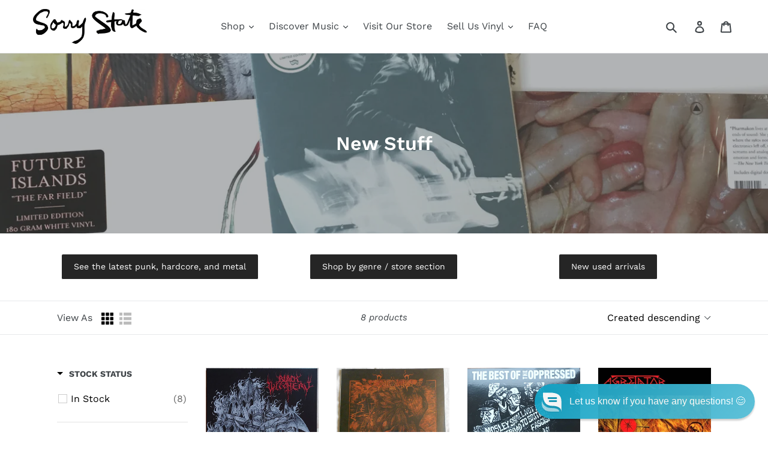

--- FILE ---
content_type: text/css
request_url: https://cdn.getshogun.com/5e9635f4c41c51006124e0b3.css
body_size: 2171
content:
.shg-row{display:flex;flex-wrap:wrap;min-height:inherit;max-height:inherit;justify-content:space-between}.shg-row>*{min-height:inherit;max-height:inherit}.shg-c-xs-1,.shg-c-xs-2,.shg-c-xs-3,.shg-c-xs-4,.shg-c-xs-5,.shg-c-xs-6,.shg-c-xs-7,.shg-c-xs-8,.shg-c-xs-9,.shg-c-xs-10,.shg-c-xs-11,.shg-c-xs-12,.shg-c-sm-1,.shg-c-sm-2,.shg-c-sm-3,.shg-c-sm-4,.shg-c-sm-5,.shg-c-sm-6,.shg-c-sm-7,.shg-c-sm-8,.shg-c-sm-9,.shg-c-sm-10,.shg-c-sm-11,.shg-c-sm-12,.shg-c-md-1,.shg-c-md-2,.shg-c-md-3,.shg-c-md-4,.shg-c-md-5,.shg-c-md-6,.shg-c-md-7,.shg-c-md-8,.shg-c-md-9,.shg-c-md-10,.shg-c-md-11,.shg-c-md-12,.shg-c-lg-1,.shg-c-lg-2,.shg-c-lg-3,.shg-c-lg-4,.shg-c-lg-5,.shg-c-lg-6,.shg-c-lg-7,.shg-c-lg-8,.shg-c-lg-9,.shg-c-lg-10,.shg-c-lg-11,.shg-c-lg-12{position:relative}@media (min-width: 0px){[id="s-acc9e122-a7c4-457b-95ef-d014e76ca087"]>.shg-row>.shg-c-xs-12{width:100%}}@media (min-width: 768px){[id="s-acc9e122-a7c4-457b-95ef-d014e76ca087"]>.shg-row>.shg-c-sm-1{width:calc(8.333333333333334% - 20.0px)}[id="s-acc9e122-a7c4-457b-95ef-d014e76ca087"]>.shg-row>.shg-c-sm-2{width:calc(16.666666666666668% - 20.0px)}[id="s-acc9e122-a7c4-457b-95ef-d014e76ca087"]>.shg-row>.shg-c-sm-3{width:calc(25.0% - 20.0px)}[id="s-acc9e122-a7c4-457b-95ef-d014e76ca087"]>.shg-row>.shg-c-sm-4{width:calc(33.333333333333336% - 20.0px)}[id="s-acc9e122-a7c4-457b-95ef-d014e76ca087"]>.shg-row>.shg-c-sm-5{width:calc(41.66666666666667% - 20.0px)}[id="s-acc9e122-a7c4-457b-95ef-d014e76ca087"]>.shg-row>.shg-c-sm-6{width:calc(50.0% - 20.0px)}[id="s-acc9e122-a7c4-457b-95ef-d014e76ca087"]>.shg-row>.shg-c-sm-7{width:calc(58.333333333333336% - 20.0px)}[id="s-acc9e122-a7c4-457b-95ef-d014e76ca087"]>.shg-row>.shg-c-sm-8{width:calc(66.66666666666667% - 20.0px)}[id="s-acc9e122-a7c4-457b-95ef-d014e76ca087"]>.shg-row>.shg-c-sm-9{width:calc(75.0% - 20.0px)}[id="s-acc9e122-a7c4-457b-95ef-d014e76ca087"]>.shg-row>.shg-c-sm-10{width:calc(83.33333333333334% - 20.0px)}[id="s-acc9e122-a7c4-457b-95ef-d014e76ca087"]>.shg-row>.shg-c-sm-11{width:calc(91.66666666666667% - 20.0px)}[id="s-acc9e122-a7c4-457b-95ef-d014e76ca087"]>.shg-row>.shg-c-sm-12{width:calc(100.0% - 20.0px)}}@media (min-width: 992px){[id="s-acc9e122-a7c4-457b-95ef-d014e76ca087"]>.shg-row>.shg-c-md-1{width:calc(8.333333333333334% - 20.0px)}[id="s-acc9e122-a7c4-457b-95ef-d014e76ca087"]>.shg-row>.shg-c-md-2{width:calc(16.666666666666668% - 20.0px)}[id="s-acc9e122-a7c4-457b-95ef-d014e76ca087"]>.shg-row>.shg-c-md-3{width:calc(25.0% - 20.0px)}[id="s-acc9e122-a7c4-457b-95ef-d014e76ca087"]>.shg-row>.shg-c-md-4{width:calc(33.333333333333336% - 20.0px)}[id="s-acc9e122-a7c4-457b-95ef-d014e76ca087"]>.shg-row>.shg-c-md-5{width:calc(41.66666666666667% - 20.0px)}[id="s-acc9e122-a7c4-457b-95ef-d014e76ca087"]>.shg-row>.shg-c-md-6{width:calc(50.0% - 20.0px)}[id="s-acc9e122-a7c4-457b-95ef-d014e76ca087"]>.shg-row>.shg-c-md-7{width:calc(58.333333333333336% - 20.0px)}[id="s-acc9e122-a7c4-457b-95ef-d014e76ca087"]>.shg-row>.shg-c-md-8{width:calc(66.66666666666667% - 20.0px)}[id="s-acc9e122-a7c4-457b-95ef-d014e76ca087"]>.shg-row>.shg-c-md-9{width:calc(75.0% - 20.0px)}[id="s-acc9e122-a7c4-457b-95ef-d014e76ca087"]>.shg-row>.shg-c-md-10{width:calc(83.33333333333334% - 20.0px)}[id="s-acc9e122-a7c4-457b-95ef-d014e76ca087"]>.shg-row>.shg-c-md-11{width:calc(91.66666666666667% - 20.0px)}[id="s-acc9e122-a7c4-457b-95ef-d014e76ca087"]>.shg-row>.shg-c-md-12{width:calc(100.0% - 20.0px)}}@media (min-width: 1200px){[id="s-acc9e122-a7c4-457b-95ef-d014e76ca087"]>.shg-row>.shg-c-lg-1{width:calc(8.333333333333334% - 20.0px)}[id="s-acc9e122-a7c4-457b-95ef-d014e76ca087"]>.shg-row>.shg-c-lg-2{width:calc(16.666666666666668% - 20.0px)}[id="s-acc9e122-a7c4-457b-95ef-d014e76ca087"]>.shg-row>.shg-c-lg-3{width:calc(25.0% - 20.0px)}[id="s-acc9e122-a7c4-457b-95ef-d014e76ca087"]>.shg-row>.shg-c-lg-4{width:calc(33.333333333333336% - 20.0px)}[id="s-acc9e122-a7c4-457b-95ef-d014e76ca087"]>.shg-row>.shg-c-lg-5{width:calc(41.66666666666667% - 20.0px)}[id="s-acc9e122-a7c4-457b-95ef-d014e76ca087"]>.shg-row>.shg-c-lg-6{width:calc(50.0% - 20.0px)}[id="s-acc9e122-a7c4-457b-95ef-d014e76ca087"]>.shg-row>.shg-c-lg-7{width:calc(58.333333333333336% - 20.0px)}[id="s-acc9e122-a7c4-457b-95ef-d014e76ca087"]>.shg-row>.shg-c-lg-8{width:calc(66.66666666666667% - 20.0px)}[id="s-acc9e122-a7c4-457b-95ef-d014e76ca087"]>.shg-row>.shg-c-lg-9{width:calc(75.0% - 20.0px)}[id="s-acc9e122-a7c4-457b-95ef-d014e76ca087"]>.shg-row>.shg-c-lg-10{width:calc(83.33333333333334% - 20.0px)}[id="s-acc9e122-a7c4-457b-95ef-d014e76ca087"]>.shg-row>.shg-c-lg-11{width:calc(91.66666666666667% - 20.0px)}[id="s-acc9e122-a7c4-457b-95ef-d014e76ca087"]>.shg-row>.shg-c-lg-12{width:calc(100.0% - 20.0px)}}.shg-btn.shg-cse,.shg-btn.shg-cse:hover,.shg-btn.shg-cse:focus{color:#FFF}.shg-btn{cursor:pointer;box-sizing:border-box}.shg-btn.shg-btn-stretch{display:block}.shg-btn:not(.shg-btn-stretch){display:inline-block}.shg-btn-wrapper.shg-align-left{text-align:left}.shg-btn-wrapper.shg-align-center{text-align:center}.shg-btn-wrapper.shg-align-right{text-align:right}#s-ebe72ba4-8279-4d9a-a526-b7c1529f24d3{padding-top:10px;padding-left:20px;padding-bottom:10px;padding-right:20px;border-radius:2px;background-color:#252525;text-align:center;text-decoration:none}#s-ebe72ba4-8279-4d9a-a526-b7c1529f24d3:hover{background-color:#424242 !important;text-decoration:none !important}#s-ebe72ba4-8279-4d9a-a526-b7c1529f24d3:active{background-color:#000000 !important;text-decoration:none !important}#s-ebe72ba4-8279-4d9a-a526-b7c1529f24d3.shg-btn{color:#ffffff;font-size:14px;display:inline-block}#s-28726ecb-ce11-4d4f-b781-17ba0b3f0458{padding-top:10px;padding-left:20px;padding-bottom:10px;padding-right:20px;border-radius:2px;background-color:#252525;text-align:center;text-decoration:none}#s-28726ecb-ce11-4d4f-b781-17ba0b3f0458:hover{background-color:#424242 !important;text-decoration:none !important}#s-28726ecb-ce11-4d4f-b781-17ba0b3f0458:active{background-color:#000000 !important;text-decoration:none !important}#s-28726ecb-ce11-4d4f-b781-17ba0b3f0458.shg-btn{color:#ffffff;font-size:14px;display:inline-block}#s-6a2f89f7-1315-463e-b919-a64c71222d26{padding-top:10px;padding-left:20px;padding-bottom:10px;padding-right:20px;border-radius:2px;background-color:#252525;text-align:center;text-decoration:none}#s-6a2f89f7-1315-463e-b919-a64c71222d26:hover{background-color:#424242 !important;text-decoration:none !important}#s-6a2f89f7-1315-463e-b919-a64c71222d26:active{background-color:#000000 !important;text-decoration:none !important}#s-6a2f89f7-1315-463e-b919-a64c71222d26.shg-btn{color:#ffffff;font-size:14px;display:inline-block}

/*
  $vgutter : 20px
  $hgutter : 10px;
*/

.shg-c:before,
.shg-c:after {
  content: " ";
  display: table;
}

/**
  Ref:
  https://developer.mozilla.org/en-US/docs/Web/CSS/CSS_Positioning/Understanding_z_index/The_stacking_context
  https://dnf.slack.com/archives/C0514HB79/p1538741509000100
**/
.shogun-root {
  z-index: 1;
  position: relative;
  isolation: isolate;
}

.shogun-root iframe {
  display: initial;
}

@media (max-width: 1024px) {
  .shg-c,
  .shg-box {
    background-attachment: scroll !important;
  }
}

#mc_embed_signup .clear {
  width: auto !important;
  height: auto !important;
  visibility: visible !important;
}

.shg-clearfix:after {
  content: "";
  display: block;
  clear: both;
}

.shogun-image {
  max-width: 100%;
  min-height: inherit;
  max-height: inherit;
  display: inline !important;
  border: 0;
  vertical-align: middle;
}

.shg-fw {
  margin-left: calc(50% - 50vw);
  width: 100vw;
}

.shg-fw .shg-fw {
  margin-left: auto;
  margin-right: auto;
  width: 100%;
}

div[data-shg-lightbox-switch] {
  cursor: pointer;
}

.shg-lightbox {
  position: fixed;
  z-index: 999999;
  left: 0;
  top: 0;
  width: 100%;
  height: 100%;
  overflow: hidden;
  background-color: rgb(0, 0, 0);
  background-color: rgba(0, 0, 0, 0.85);
}

.shg-lightbox.hidden {
  display: none !important;
}

.shg-lightbox .shg-lightbox-content {
  position: absolute;
  top: 50%;
  left: 50%;
  transform: translate(-50%,-50%);
  width: 100%;
  text-align: center;
}

.shg-lightbox .shg-lightbox-close {
  position: absolute;
  right: 0;
  padding: 5px 0;
  color: #fff;
  font-size: 45px;
  margin-right: 10px;
  line-height: 30px;
  -webkit-user-select: none;
     -moz-user-select: none;
      -ms-user-select: none;
          user-select: none;
  cursor: pointer;
  z-index: 1;
}

.shg-lightbox .shg-lightbox-image-container {
  padding: 25px;
}

.shg-lightbox .shg-lightbox-image {
  margin: auto;
  max-height: 90vh;
  max-width: 100%;
}

.shg-lightbox .shg-lightbox-close:hover,
.shg-lightbox .shg-lightbox-close:focus {
  color: #a2a2a2;
  text-decoration: none;
  cursor: pointer;
}

.shg-lightbox .shg-lightbox-nav {
  cursor: pointer;
  position: absolute;
  top: 50%;
  width: 35px;
  height: 100px;
  background-size: contain;
  background-repeat: no-repeat;
  background-position: center;
  transform: translate(0%, -50%);
  z-index: 1;
}

.shg-lightbox .shg-lightbox-nav.hidden {
  display: none !important;
}

.shg-lightbox .shg-lightbox-nav.shg-nav-left {
  left: 0;
  background-image: url([data-uri]);
}

.shg-lightbox .shg-lightbox-nav.shg-nav-right {
  right: 0;
  background-image: url([data-uri]);
}

@media screen and (min-width: 769px) {
  .shg-lightbox .shg-lightbox-image-container {
    padding: 50px;
  }
}

.shogun-lazyload:not([src]),
.shogun-lazyloading:not([src]) {
	opacity: 0;
}
.shogun-lazyloaded {
	opacity: 1;
	transition: opacity 300ms;
}


--- FILE ---
content_type: text/javascript; charset=utf-8
request_url: https://services.mybcapps.com/bc-sf-filter/filter?t=1769717398695&_=pf&shop=sorry-state-test-site.myshopify.com&page=1&limit=32&sort=created-descending&display=grid&collection_scope=11178307&tag%5B%5D=2019&product_available=false&variant_available=false&build_filter_tree=true&check_cache=true&sort_first=available&locale=en&sid=2fef11a7-0cdd-4684-a09e-e4cd1494c4e0&callback=BoostPFSFilterCallback&event_type=init
body_size: 18444
content:
/**/ typeof BoostPFSFilterCallback === 'function' && BoostPFSFilterCallback({"total_product":8,"total_collection":0,"total_page":0,"from_cache":false,"products":[{"compare_at_price_min_kyd":13,"compare_at_price_max_usd":15,"percent_sale_min_rwf":0,"compare_at_price_min_shp":12,"compare_at_price_min_tjs":143,"percent_sale_min_aud":0,"compare_at_price_min_aed":56,"price_min_bam":25,"price_min_egp":713,"compare_at_price_min_dkk":null,"percent_sale_min_tzs":0,"compare_at_price_max_bnd":20,"price_max_kzt":7700,"compare_at_price_max_vuv":1900,"compare_at_price_max_lak":328000,"price_min_nzd":26,"compare_at_price_max_etb":2373,"compare_at_price_max_all":1300,"percent_sale_min_khr":0,"percent_sale_min_idr":0,"price_min_fjd":34,"price_max_afn":1000,"percent_sale_min_bwp":0,"price_min_sar":58,"percent_sale_min_czk":0,"price_min_mvr":236,"price_max_bif":46000,"compare_at_price_max_gyd":3200,"price_min_inr":1500,"compare_at_price_min_djf":2800,"percent_sale_min_yer":0,"compare_at_price_min_chf":12,"price_min_krw":22000,"tags":["10's","12\"","2019","black metal","Death Metal","metal","osmose productions","US","Very Good Plus (VG+)"],"price_max_huf":4900,"price_min_jpy":2400,"compare_at_price_max_lbp":1363000,"percent_sale_min_mmk":0,"compare_at_price_max_amd":5800,"price_min_sbd":129,"compare_at_price_max_bob":106,"compare_at_price_max_mdl":257,"compare_at_price_min_vnd":397000,"compare_at_price_max_eur":null,"percent_sale_min_lkr":0,"price_max":15,"percent_sale_min_xcd":0,"price_min_mwk":26500,"price_max_wst":42,"compare_at_price_max_dop":1000,"percent_sale_min_gbp":0,"price_min_fkp":12,"percent_sale_min_awg":0,"compare_at_price_max_mad":138,"compare_at_price_min_isk":null,"price_min_xof":8400,"price_max_pen":51,"template_suffix":null,"updated_at":"2026-01-29T08:31:30Z","price_max_gtq":117,"percent_sale_min_npr":0,"compare_at_price_max_top":36,"compare_at_price_max_pgk":67,"price_min_sek":135,"percent_sale_min_mnt":0,"compare_at_price_min_sgd":20,"price_min_gnf":134000,"price_min_qar":56,"price_min_bbd":31,"price_min_cdf":35000,"price_min_ugx":55000,"price_min_hnl":402,"compare_at_price_min_sek":null,"price_max_sll":348000,"compare_at_price_min_gnf":134000,"barcodes":[],"compare_at_price_min_qar":56,"compare_at_price_max_cny":106,"percent_sale_min_bzd":0,"compare_at_price_max_php":900,"price_max_dop":1000,"percent_sale_min_mop":0,"price_max_mad":138,"compare_at_price_min_thb":474,"compare_at_price_min_xpf":1600,"price_min_gmd":1095,"compare_at_price_min_bdt":1900,"price_max_gnf":134000,"percent_sale_min_kmf":0,"price_max_sek":135,"compare_at_price_min_dop":1000,"review_ratings":0,"compare_at_price_max_nio":558,"price_max_qar":56,"price_max_thb":474,"price_max_xpf":1600,"compare_at_price_min_mad":138,"compare_at_price_min_pgk":67,"percent_sale_min_uah":0,"compare_at_price_min_wst":42,"percent_sale_min_azn":0,"compare_at_price_min_pen":51,"price_max_bdt":1900,"compare_at_price_max_std":313000,"compare_at_price_min_gtq":117,"published_scope":"web","compare_at_price_max_bsd":16,"price_max_isk":1900,"price_max_sgd":20,"compare_at_price_max_twd":478,"price_min_pyg":103000,"price_min_jmd":2400,"compare_at_price_min_sll":348000,"price_min_cad":21,"percent_sale_min_pyg":0,"compare_at_price_min_huf":null,"percent_sale_min_jmd":0,"price_min_mur":688,"price_max_djf":2800,"compare_at_price_max_ron":null,"compare_at_price_min_bif":46000,"title":"Black Witchery: Inferno Of Sacred Destruction 12\"","compare_at_price_max_ang":28,"compare_at_price_max_pkr":4300,"compare_at_price_max_ngn":23000,"price_max_chf":12,"compare_at_price_max_crc":7600,"price_max_vnd":397000,"price_max_kyd":13,"compare_at_price_max_ttd":103,"compare_at_price_max_pln":null,"price_max_aed":56,"compare_at_price_min":15,"price_max_tjs":143,"price_min_ils":48,"price_max_shp":12,"compare_at_price_min_kzt":7700,"product_type":"Vinyl","compare_at_price_min_afn":1000,"price_max_dkk":95,"price_min_hkd":119,"price_max_pkr":4300,"percent_sale_min_amd":0,"price_max_ngn":23000,"price_max_crc":7600,"compare_at_price_max_mkd":800,"percent_sale_min_bob":0,"price_max_ron":65,"percent_sale_min_gyd":0,"price_min_bzd":31,"price_min_mop":123,"variants":[{"inventory_quantities":{"905":1,"Hive":1},"inventory_management":"shopify","compare_at_price_thb":"474.0","compare_at_price_uzs":"186000.0","compare_at_price_xpf":"1600.0","price_mad":"138.0","compare_at_price_bdt":"1900.0","price_pgk":"67.0","price_azn":"26.0","price_top":"36.0","price_kmf":"6300.0","price_dop":"1000.0","compare_at_price_mkd":"800.0","compare_at_price_dzd":"2000.0","price_cny":"106.0","compare_at_price_sgd":"20.0","compare_at_price_kgs":"1400.0","price_uah":"653.0","compare_at_price_chf":"12.0","compare_at_price_djf":"2800.0","compare_at_price_tzs":"39000.0","compare_at_price_vnd":"397000.0","price_bzd":"31.0","price_mop":"123.0","compare_at_price_aud":"22.0","compare_at_price_khr":"62000.0","compare_at_price_idr":"256000.0","compare_at_price_kyd":"13.0","compare_at_price_bwp":"198.0","compare_at_price_shp":"12.0","price_huf":"4900.0","compare_at_price_tjs":"143.0","compare_at_price_rwf":"22300.0","compare_at_price_aed":"56.0","price_bif":"46000.0","compare_at_price_mmk":"56000.0","compare_at_price_lkr":"4800.0","price_sll":"348000.0","compare_at_price_xcd":"41.0","price_wst":"42.0","price_pen":"51.0","compare_at_price_kzt":"7700.0","price_gtq":"117.0","compare_at_price_yer":"24900.0","merged_options":["title:Default Title"],"price_cad":"21.0","compare_at_price_mvr":"236.0","compare_at_price_inr":"1500.0","price_mur":"688.0","available":true,"compare_at_price_krw":"22000.0","compare_at_price_jpy":"2400.0","price_ron":"65.0","compare_at_price_sbd":"129.0","price_crc":"7600.0","price_ngn":"23000.0","price_amd":"5800.0","price_lbp":"1363000.0","compare_at_price_mwk":"26500.0","price_hkd":"119.0","price_eur":"12.95","barcode":"","image":"https://cdn.shopify.com/s/files/1/0255/7539/files/black-witchery-inferno-of-sacred-destruction-12_HlcZy.jpg?v=1769632152","price_mvr":"236.0","compare_at_price_bam":"25.0","compare_at_price_egp":"713.0","price_inr":"1500.0","weight":10,"price_krw":"22000.0","price_pln":"54.0","price_jpy":"2400.0","compare_at_price_nio":"558.0","price_sbd":"129.0","compare_at_price_nzd":"26.0","price_pkr":"4300.0","price_ang":"28.0","compare_at_price_fjd":"34.0","compare_at_price_std":"313000.0","compare_at_price_cdf":"35000.0","compare_at_price_bbd":"31.0","price_sar":"58.0","price_ttd":"103.0","compare_at_price_hnl":"402.0","compare_at_price_ugx":"55000.0","price_usd":"15.0","compare_at_price_bsd":"16.0","title":"Default Title","price_etb":"2373.0","price_php":"900.0","compare_at_price_gmd":"1095.0","price_pyg":"103000.0","compare_at_price_twd":"478.0","compare_at_price_rsd":"1500.0","price_jmd":"2400.0","compare_at_price_fkp":"12.0","compare_at_price_xof":"8400.0","compare_at_price_uyu":"577.0","price_ils":"48.0","compare_at_price_cve":"1500.0","price_gyd":"3200.0","inventory_policy":"deny","price_bob":"106.0","price_mdl":"257.0","compare_at_price_kes":"2000.0","price_lak":"328000.0","price_vuv":"1900.0","price_bnd":"20.0","compare_at_price_gnf":"134000.0","price_all":"1300.0","compare_at_price_qar":"56.0","price_fkp":"12.0","compare_at_price_cny":"106.0","price_xof":"8400.0","price_uyu":"577.0","price_cve":"1500.0","compare_at_price_php":"900.0","price":"15.00","compare_at_price_pyg":"103000.0","price_gmd":"1095.0","compare_at_price_jmd":"2400.0","id":47750344147198,"price_twd":"478.0","sku":"UV8RUU-LBKQ-00","price_rsd":"1500.0","compare_at_price_usd":"15.0","price_thb":"474.0","price_uzs":"186000.0","price_xpf":"1600.0","compare_at_price_etb":"2373.0","price_bdt":"1900.0","compare_at_price_vuv":"1900.0","compare_at_price_lak":"328000.0","compare_at_price_bnd":"20.0","price_kes":"2000.0","price_sek":"135.0","weight_unit":"oz","compare_at_price_all":"1300.0","price_gnf":"134000.0","price_qar":"56.0","price_bam":"25.0","price_egp":"713.0","compare_at_price_ils":"48.0","compare_at_price_gyd":"3200.0","compare_at_price_bob":"106.0","compare_at_price_mdl":"257.0","price_nio":"558.0","compare_at_price_amd":"5800.0","compare_at_price_lbp":"1363000.0","compare_at_price_hkd":"119.0","price_mwk":"26500.0","compare_at_price_cad":"21.0","price_hnl":"402.0","price_ugx":"55000.0","original_merged_options":["title:Default Title"],"compare_at_price_mur":"688.0","compare_at_price_ngn":"23000.0","price_bsd":"16.0","compare_at_price_crc":"7600.0","compare_at_price_pkr":"4300.0","price_nzd":"26.0","compare_at_price_ang":"28.0","price_fjd":"34.0","compare_at_price_sar":"58.0","price_std":"313000.0","compare_at_price_ttd":"103.0","price_bbd":"31.0","price_cdf":"35000.0","compare_at_price_afn":"1000.0","price_mmk":"56000.0","compare_at_price_awg":"28.0","compare_at_price_npr":"2300.0","compare_at_price_mnt":"55000.0","compare_at_price_gbp":"12.0","price_lkr":"4800.0","price_czk":"309.0","price_kyd":"13.0","price_idr":"256000.0","price_bwp":"198.0","price_shp":"12.0","compare_at_price_bif":"46000.0","price_tjs":"143.0","price_aed":"56.0","price_rwf":"22300.0","price_dkk":"95.0","inventory_quantity":1,"price_yer":"24900.0","compare_at_price":"15.00","price_afn":"1000.0","compare_at_price_bzd":"31.0","compare_at_price_mop":"123.0","price_npr":"2300.0","price_awg":"28.0","price_mnt":"55000.0","price_gbp":"12.0","compare_at_price_pen":"51.0","compare_at_price_wst":"42.0","price_xcd":"41.0","available_locations":[905],"compare_at_price_gtq":"117.0","price_kzt":"7700.0","price_mkd":"800.0","price_dzd":"2000.0","price_sgd":"20.0","compare_at_price_sll":"348000.0","price_isk":"1900.0","compare_at_price_dop":"1000.0","compare_at_price_kmf":"6300.0","price_vnd":"397000.0","price_tzs":"39000.0","compare_at_price_mad":"138.0","price_aud":"22.0","compare_at_price_azn":"26.0","compare_at_price_top":"36.0","compare_at_price_pgk":"67.0","price_khr":"62000.0","price_kgs":"1400.0","compare_at_price_uah":"653.0","locations":["all:Hive","instock:Hive","all:Sorry State Downtown Raleigh shop","outstock:Sorry State Downtown Raleigh shop","all:New Bern Ave 338","outstock:New Bern Ave 338"],"price_djf":"2800.0","price_chf":"12.0"}],"compare_at_price_min_hkd":119,"images_info":[{"src":"https://cdn.shopify.com/s/files/1/0255/7539/files/black-witchery-inferno-of-sacred-destruction-12_HlcZy.jpg?v=1769632152","width":591,"alt":"Black Witchery: Inferno Of Sacred Destruction 12\"","id":38399325995262,"position":1,"height":600},{"src":"https://cdn.shopify.com/s/files/1/0255/7539/files/black-witchery-inferno-of-sacred-destruction-12_LCU0Q.jpg?v=1769632152","width":593,"alt":"Black Witchery: Inferno Of Sacred Destruction 12\"","id":38399326028030,"position":2,"height":599}],"compare_at_price_max_dzd":2000,"price_max_ang":28,"compare_at_price_min_cad":21,"compare_at_price_max_kgs":1400,"price_max_ttd":103,"compare_at_price_min_mur":688,"percent_sale_min_eur":0,"percent_sale_min_mdl":0,"id":9120707248382,"published_at":"2026-01-28T20:29:10Z","percent_sale_min_lbp":0,"percent_sale_min_ang":0,"price_min_yer":24900,"weight_min":10000,"percent_sale_min_crc":0,"price_max_pln":54,"percent_sale_min_ttd":0,"handle":"black-witchery-inferno-of-sacred-destruction-12","compare_at_price_max_aud":22,"price_min_npr":2300,"compare_at_price_max_tzs":39000,"price_min_awg":28,"price_min_mnt":55000,"price_min_gbp":12,"compare_at_price_max_idr":256000,"compare_at_price_max_khr":62000,"percent_sale_min_ron":0,"compare_at_price_max_rwf":22300,"percent_sale_min_ngn":0,"compare_at_price_min_ils":48,"percent_sale_min_pkr":0,"compare_at_price_max_bwp":198,"price_min_kmf":6300,"price_max_nio":558,"compare_at_price_max_rsd":1500,"compare_at_price_min_pyg":103000,"created_at":"2026-01-28T20:29:10Z","compare_at_price_max_cve":1500,"compare_at_price_max_uyu":577,"compare_at_price_min_jmd":2400,"compare_at_price_max_kes":2000,"price_min_azn":26,"price_max_std":313000,"percent_sale_min_pln":0,"price_min_uah":653,"compare_at_price_min_azn":26,"price_max_bsd":16,"compare_at_price_min_uah":653,"percent_sale_min_std":0,"compare_at_price_max_uzs":186000,"price_max_rsd":1500,"price_max_twd":478,"percent_sale_min_nio":0,"price_min_mkd":800,"price_max_top":36,"price_max_pgk":67,"percent_sale_min_twd":0,"percent_sale_min_bsd":0,"percent_sale_min_rsd":0,"compare_at_price_min_gmd":1095,"price_min_dzd":2000,"compare_at_price_max_mop":123,"compare_at_price_max_bzd":31,"price_min_kgs":1400,"compare_at_price_min_fkp":12,"price_max_cny":106,"compare_at_price_min_xof":8400,"price_max_php":900,"compare_at_price_min_nzd":26,"percent_sale_min_cve":0,"price_min_uzs":186000,"compare_at_price_min_fjd":34,"compare_at_price_min_bbd":31,"compare_at_price_min_cdf":35000,"compare_at_price_min_ugx":55000,"compare_at_price_min_hnl":402,"price_max_usd":15,"percent_sale_min_uyu":0,"position":null,"percent_sale_min_kes":0,"price_max_bnd":20,"compare_at_price_min_sbd":129,"price_max_vuv":1900,"price_max_lak":328000,"price_max_etb":2373,"price_min_mmk":56000,"media":[],"percent_sale_min_mkd":0,"compare_at_price_min_mwk":26500,"compare_at_price_max_mmk":56000,"price_min_lkr":4800,"price_min_czk":309,"compare_at_price_max_xcd":41,"percent_sale_min_uzs":0,"price_max_all":1300,"compare_at_price_max_czk":null,"compare_at_price_max_lkr":4800,"price_min_xcd":41,"compare_at_price_min_bam":25,"compare_at_price_min_egp":713,"price_max_amd":5800,"price_max_bob":106,"price_max_mdl":257,"compare_at_price_max_yer":24900,"price_max_gyd":3200,"compare_at_price_max_awg":28,"compare_at_price_max_npr":2300,"price_min_tzs":39000,"percent_sale_min_dzd":0,"price_min_aud":22,"price_max_lbp":1363000,"compare_at_price_min_sar":58,"price_min_khr":62000,"price_min_idr":256000,"compare_at_price_min_mvr":236,"compare_at_price_max_gbp":12,"price_max_eur":12.95,"compare_at_price_max_mnt":55000,"price_min_bwp":198,"compare_at_price_min_inr":1500,"compare_at_price_min_krw":22000,"percent_sale_min_kgs":0,"compare_at_price_min_jpy":2400,"price_min_rwf":22300,"compare_at_price_min_khr":62000,"percent_sale_min_shp":0,"compare_at_price_min_idr":256000,"percent_sale_min_tjs":0,"price_max_czk":309,"price_max_lkr":4800,"compare_at_price_min_bwp":198,"compare_at_price_min_rwf":22300,"price_max_xcd":41,"price_min_nio":558,"percent_sale_min_vnd":0,"price_max_yer":24900,"percent_sale_min_dkk":0,"compare_at_price_min_mmk":56000,"price_max_npr":2300,"percent_sale_min_aed":0,"percent_sale_min_kyd":0,"compare_at_price_min_lkr":4800,"compare_at_price_min_czk":null,"price_min_ttd":103,"compare_at_price_min_kgs":1400,"price_max_gbp":12,"price_max_mnt":55000,"price_max_awg":28,"compare_at_price_max_ils":48,"percent_sale_min_kzt":0,"price_min_pln":54,"percent_sale_min_afn":0,"weight_max":10000,"compare_at_price_max_hkd":119,"compare_at_price_min_tzs":39000,"price_max_mop":123,"compare_at_price_min_aud":22,"price_max_bzd":31,"percent_sale_min_huf":0,"price_min_rsd":1500,"compare_at_price_max_kmf":6300,"price_min_cve":1500,"price_min_uyu":577,"compare_at_price_min_mkd":800,"compare_at_price_max_azn":26,"vendor":"used","price_min_kes":2000,"compare_at_price_min_dzd":2000,"percent_sale_min_bif":0,"compare_at_price_max_uah":653,"price_min_std":313000,"options_with_values":[{"original_name":"title","values":[{"image":1,"title":"Default Title"}],"name":"title","label":"Title","position":1}],"compare_at_price_min_kes":2000,"price_min_bsd":16,"price_max_kmf":6300,"percent_sale_min_gtq":0,"compare_at_price_min_uzs":186000,"compare_at_price_max_jmd":2400,"compare_at_price_max_pyg":103000,"percent_sale_min_wst":0,"product_category":null,"percent_sale_min_pen":0,"price_min_twd":478,"body_html":" LP, Album, Repress Nice copy w/ booklet Tracklist: A1. Holocaustic Church Devastation, A2. Antichrist Order Of Holy Death, A3. Apocalyptic Carnage, A4. Barbarism Domination, B1. Inferno Of Sacred Destruction, B2. Kingdom Against Kingdom, B3. Sepulchral Witchcraft, B4. Ascension Of The Obscure Moon Label: osmose productions Format Type: 12\" Media Condition: Very Good Plus (VG+) Sleeve Condition: Very Good Plus (VG+) Genre: metal Genre Style: black metal Year: 2019 ","price_min_usd":15,"price_max_cve":1500,"price_max_uyu":577,"available":true,"review_count":0,"compare_at_price_max_bam":25,"compare_at_price_max_egp":713,"price_max_kes":2000,"compare_at_price_min_kmf":6300,"price_min_etb":2373,"compare_at_price_max_nzd":26,"price_min_lak":328000,"price_min_bnd":20,"percent_sale_min_dop":0,"price_min_vuv":1900,"percent_sale_min_sll":0,"compare_at_price_max_fjd":34,"price_max_uzs":186000,"rio_ratings":[],"price_min_all":1300,"compare_at_price_max_cdf":35000,"compare_at_price_max_hnl":402,"compare_at_price_max_ugx":55000,"compare_at_price_max_bbd":31,"price_min_cny":106,"price_max_mkd":800,"price_min_php":900,"percent_sale_min_mad":0,"percent_sale_min_pgk":0,"price_max_dzd":2000,"percent_sale_min_top":0,"compare_at_price_max_gmd":1095,"compare_at_price_min_gbp":12,"compare_at_price_max_mur":688,"price_max_kgs":1400,"skus":["UV8RUU-LBKQ-00"],"compare_at_price_max_cad":21,"percent_sale_min_usd":0,"percent_sale_min_cny":0,"price_min_ron":65,"price_min_crc":7600,"price_min_ngn":23000,"price_min_pkr":4300,"price_min_ang":28,"compare_at_price_min_bzd":31,"price_max_aud":22,"compare_at_price_min_mop":123,"price_max_tzs":39000,"percent_sale_min_php":0,"price_max_idr":256000,"compare_at_price_max_mvr":236,"percent_sale_min_bnd":0,"price_max_khr":62000,"compare_at_price_min_xcd":41,"compare_at_price_max_sar":58,"percent_sale_min_etb":0,"compare_at_price_max_krw":22000,"price_max_bwp":198,"compare_at_price_max_inr":1500,"price_min_gyd":3200,"compare_at_price_min_yer":24900,"price_min_bob":106,"price_min_mdl":257,"price_min_amd":5800,"compare_at_price_max_sbd":129,"compare_at_price_max_jpy":2400,"price_min_lbp":1363000,"price_max_rwf":22300,"percent_sale_min_all":0,"compare_at_price_max_mwk":26500,"percent_sale_min_lak":0,"compare_at_price_min_npr":2300,"compare_at_price_min_awg":28,"percent_sale_min_vuv":0,"price_max_mmk":56000,"compare_at_price_min_mnt":55000,"price_min_eur":12.95,"compare_at_price_min_bob":106,"compare_at_price_min_mdl":257,"compare_at_price_min_amd":5800,"compare_at_price_min_lbp":1363000,"compare_at_price_max_sgd":20,"price_min":15,"compare_at_price_min_eur":null,"percent_sale_min_mur":0,"percent_sale_min_cad":0,"price_max_sar":58,"price_min_wst":42,"collections":[{"template_suffix":"shogun","handle":"all","id":11178307,"sort_value":"000000000001q","title":"New Stuff"},{"template_suffix":"","handle":"metal","id":11574037,"sort_value":"0000000000001","title":"metal"},{"template_suffix":null,"handle":"entire-catalog-alphabetical","id":13314357,"sort_value":"3h71","title":"Entire Catalog (alphabetical)"},{"template_suffix":"","handle":"not-black-friday-2021","id":386780987646,"sort_value":"iw500000000001l","title":"NOT Black Friday 2021"},{"template_suffix":"","handle":"not-black-friday-2019","id":156247883827,"sort_value":"iwo00000000001l","title":"NOT Black Friday 2019"},{"template_suffix":null,"handle":"globo_basis_collection","id":280642158777,"sort_value":"iw200000000001l","title":"Globo basis collection - Do not delete"},{"template_suffix":"","handle":"not-black-friday-2022","id":404699087102,"sort_value":"iwe00000000001l","title":"Not Black Friday 2022"},{"template_suffix":"","handle":"10s","id":44293586995,"sort_value":"8t000000000000002","title":"10s"},{"template_suffix":"","handle":"new-records-in-stock","id":5644746778,"sort_value":"cgb000000001q","title":"New Records in Stock"},{"template_suffix":"","handle":"all-products","id":263864418489,"sort_value":"000000000001q","title":"All products"},{"template_suffix":"","handle":"metal-1","id":44294471731,"sort_value":"ei00b","title":"Metal"},{"template_suffix":"","handle":"new-used-arrivals","id":159273254963,"sort_value":"01n","title":"New Used Arrivals"},{"template_suffix":"","handle":"new-used-arrivals-1","id":452117266686,"sort_value":"00000i","title":"Used Items"}],"percent_sale_min_ils":0,"price_min_pen":51,"compare_at_price_max_chf":12,"price_max_krw":22000,"percent_sale_min_hkd":0,"compare_at_price_max_djf":2800,"price_max_inr":1500,"compare_at_price_min_ron":null,"compare_at_price_min_crc":7600,"price_max_mvr":236,"compare_at_price_min_lak":328000,"images":{"1":"https://cdn.shopify.com/s/files/1/0255/7539/files/black-witchery-inferno-of-sacred-destruction-12_HlcZy.jpg?v=1769632152","2":"https://cdn.shopify.com/s/files/1/0255/7539/files/black-witchery-inferno-of-sacred-destruction-12_LCU0Q.jpg?v=1769632152"},"price_min_kzt":7700,"compare_at_price_min_bnd":20,"price_max_sbd":129,"compare_at_price_min_vuv":1900,"price_max_jpy":2400,"price_min_afn":1000,"percent_sale_min_sar":0,"compare_at_price_min_all":1300,"percent_sale_min_mvr":0,"compare_at_price_max_vnd":397000,"compare_at_price_max_kyd":13,"price_min_huf":4900,"price_max_mwk":26500,"price_max_egp":713,"compare_at_price_max_aed":56,"price_max_bam":25,"price_min_bif":46000,"compare_at_price_min_gyd":3200,"compare_at_price_max_tjs":143,"compare_at_price_max_shp":12,"price_max_nzd":26,"price_min_dop":1000,"compare_at_price_min_php":900,"percent_sale_min_mwk":0,"price_max_fjd":34,"compare_at_price_max_xof":8400,"price_min_mad":138,"compare_at_price_max_fkp":12,"price_min_pgk":67,"compare_at_price_min_usd":15,"compare_at_price_max_sek":null,"price_max_hnl":402,"percent_sale_min_inr":0,"price_max_ugx":55000,"price_max_cdf":35000,"price_min_top":36,"price_max_bbd":31,"percent_sale_min_krw":0,"percent_sale_min":0,"percent_sale_min_jpy":0,"compare_at_price_max_qar":56,"percent_sale_min_sbd":0,"compare_at_price_max_gnf":134000,"compare_at_price_min_etb":2373,"price_min_gtq":117,"compare_at_price_min_top":36,"compare_at_price_max_bdt":1900,"price_max_gmd":1095,"percent_sale_min_ugx":0,"percent_sale_min_bam":0,"percent_sale_min_egp":0,"compare_at_price_max_thb":474,"compare_at_price_max_xpf":1600,"metafields":[],"price_min_sll":348000,"percent_sale_min_hnl":0,"percent_sale_min_cdf":0,"percent_sale_min_bbd":0,"compare_at_price_min_cny":106,"compare_at_price_max_isk":null,"price_max_xof":8400,"percent_sale_min_fjd":0,"price_max_fkp":12,"percent_sale_min_nzd":0,"price_max_azn":26,"price_min_sgd":20,"price_max_uah":653,"compare_at_price_min_twd":478,"compare_at_price_min_rsd":1500,"compare_at_price_max_pen":51,"compare_at_price_max_wst":42,"html":{"theme_id":0,"value":""},"percent_sale_min_gmd":0,"compare_at_price_min_cve":1500,"price_min_djf":2800,"compare_at_price_min_uyu":577,"price_min_chf":12,"compare_at_price_max_gtq":117,"percent_sale_min_qar":0,"price_max_pyg":103000,"price_min_thb":474,"price_min_xpf":1600,"price_min_bdt":1900,"percent_sale_min_fkp":0,"compare_at_price_min_std":313000,"percent_sale_min_xof":0,"price_max_jmd":2400,"compare_at_price_max_sll":348000,"available_locations":[905],"percent_sale_min_gnf":0,"compare_at_price_min_bsd":16,"price_min_isk":1900,"percent_sale_min_sek":0,"price_min_dkk":95,"percent_sale_min_isk":0,"compare_at_price_max_dkk":null,"percent_sale_min_bdt":0,"percent_sale_min_thb":0,"percent_sale_min_xpf":0,"price_max_ils":48,"compare_at_price_min_nio":558,"compare_at_price_max_afn":1000,"compare_at_price_min_ngn":23000,"compare_at_price_min_pkr":4300,"compare_at_price_min_ang":28,"compare_at_price_max_kzt":7700,"price_min_vnd":397000,"compare_at_price_min_ttd":103,"compare_at_price_max_huf":null,"price_max_cad":21,"price_min_kyd":13,"percent_sale_min_sgd":0,"price_max_hkd":119,"percent_sale_min_chf":0,"price_min_shp":12,"locations":["all:Hive","instock:Hive","all:Sorry State Downtown Raleigh shop","outstock:Sorry State Downtown Raleigh shop","all:New Bern Ave 338","outstock:New Bern Ave 338"],"compare_at_price_max_bif":46000,"percent_sale_min_djf":0,"price_min_tjs":143,"compare_at_price_min_pln":null,"compare_at_price_max":15,"price_min_aed":56,"price_max_mur":688},{"compare_at_price_min_kyd":11,"compare_at_price_max_usd":12,"percent_sale_min_rwf":0,"compare_at_price_min_shp":9,"compare_at_price_min_tjs":114,"percent_sale_min_aud":0,"compare_at_price_min_aed":45,"price_min_bam":21,"price_min_egp":573,"compare_at_price_min_dkk":null,"percent_sale_min_tzs":0,"compare_at_price_max_bnd":16,"price_max_kzt":6200,"compare_at_price_max_vuv":1500,"compare_at_price_max_lak":263000,"price_min_nzd":21,"compare_at_price_max_etb":1898,"compare_at_price_max_all":1000,"percent_sale_min_khr":0,"percent_sale_min_idr":0,"price_min_fjd":27,"price_max_afn":900,"percent_sale_min_bwp":0,"price_min_sar":46,"percent_sale_min_czk":0,"price_min_mvr":189,"price_max_bif":37000,"compare_at_price_max_gyd":2600,"price_min_inr":1200,"compare_at_price_min_djf":2200,"percent_sale_min_yer":0,"compare_at_price_min_chf":10,"price_min_krw":18000,"tags":["12\"","2019","Agonia Records","black metal","hcpmf","metal","Near Mint (NM or M-)"],"price_max_huf":4000,"price_min_jpy":1900,"compare_at_price_max_lbp":1091000,"percent_sale_min_mmk":0,"compare_at_price_max_amd":4700,"price_min_sbd":98,"compare_at_price_max_bob":85,"compare_at_price_max_mdl":206,"compare_at_price_min_vnd":319000,"compare_at_price_max_eur":null,"percent_sale_min_lkr":0,"price_max":12,"percent_sale_min_xcd":0,"price_min_mwk":21200,"price_max_wst":34,"compare_at_price_max_dop":800,"percent_sale_min_gbp":0,"price_min_fkp":9,"percent_sale_min_awg":0,"compare_at_price_max_mad":111,"compare_at_price_min_isk":null,"price_min_xof":6800,"price_max_pen":41,"template_suffix":null,"updated_at":"2026-01-27T11:10:27Z","price_max_gtq":94,"percent_sale_min_npr":0,"compare_at_price_max_top":29,"compare_at_price_max_pgk":53,"price_min_sek":109,"percent_sale_min_mnt":0,"compare_at_price_min_sgd":16,"price_min_gnf":107000,"price_min_qar":45,"price_min_bbd":25,"price_min_cdf":28000,"price_min_ugx":44000,"price_min_hnl":322,"compare_at_price_min_sek":null,"price_max_sll":278000,"compare_at_price_min_gnf":107000,"barcodes":[],"compare_at_price_min_qar":45,"compare_at_price_max_cny":85,"percent_sale_min_bzd":0,"compare_at_price_max_php":800,"price_max_dop":800,"percent_sale_min_mop":0,"price_max_mad":111,"compare_at_price_min_thb":378,"compare_at_price_min_xpf":1300,"price_min_gmd":880,"compare_at_price_min_bdt":1500,"price_max_gnf":107000,"percent_sale_min_kmf":0,"price_max_sek":109,"compare_at_price_min_dop":800,"review_ratings":0,"compare_at_price_max_nio":447,"price_max_qar":45,"best_selling_rank":13446,"price_max_thb":378,"price_max_xpf":1300,"compare_at_price_min_mad":111,"compare_at_price_min_pgk":53,"percent_sale_min_uah":0,"compare_at_price_min_wst":34,"percent_sale_min_azn":0,"compare_at_price_min_pen":41,"price_max_bdt":1500,"compare_at_price_max_std":252000,"compare_at_price_min_gtq":94,"published_scope":"web","compare_at_price_max_bsd":13,"price_max_isk":1500,"price_max_sgd":16,"compare_at_price_max_twd":383,"price_min_pyg":82000,"price_min_jmd":2000,"compare_at_price_min_sll":278000,"price_min_cad":17,"percent_sale_min_pyg":0,"compare_at_price_min_huf":null,"percent_sale_min_jmd":0,"price_min_mur":555,"price_max_djf":2200,"compare_at_price_max_ron":null,"compare_at_price_min_bif":37000,"title":"Svartsyn: Wrath Upon The Earth 12\"","compare_at_price_max_ang":22,"compare_at_price_max_pkr":3500,"compare_at_price_max_ngn":18400,"price_max_chf":10,"compare_at_price_max_crc":6100,"price_max_vnd":319000,"price_max_kyd":11,"compare_at_price_max_ttd":83,"compare_at_price_max_pln":null,"price_max_aed":45,"compare_at_price_min":12,"price_max_tjs":114,"price_min_ils":38,"price_max_shp":9,"compare_at_price_min_kzt":6200,"product_type":"Vinyl","compare_at_price_min_afn":900,"price_max_dkk":77,"price_min_hkd":96,"price_max_pkr":3500,"percent_sale_min_amd":0,"price_max_ngn":18400,"price_max_crc":6100,"compare_at_price_max_mkd":700,"percent_sale_min_bob":0,"price_max_ron":53,"percent_sale_min_gyd":0,"price_min_bzd":25,"price_min_mop":98,"variants":[{"inventory_quantities":{"905":1,"Hive":1},"inventory_management":"shopify","compare_at_price_thb":"378.0","compare_at_price_uzs":"148000.0","compare_at_price_xpf":"1300.0","price_mad":"111.0","compare_at_price_bdt":"1500.0","price_pgk":"53.0","price_azn":"21.0","price_top":"29.0","price_kmf":"5100.0","price_dop":"800.0","compare_at_price_mkd":"700.0","compare_at_price_dzd":"1600.0","price_cny":"85.0","compare_at_price_sgd":"16.0","compare_at_price_kgs":"1100.0","price_uah":"524.0","compare_at_price_chf":"10.0","compare_at_price_djf":"2200.0","compare_at_price_tzs":"32000.0","compare_at_price_vnd":"319000.0","price_bzd":"25.0","price_mop":"98.0","compare_at_price_aud":"18.0","compare_at_price_khr":"49000.0","compare_at_price_idr":"205000.0","compare_at_price_kyd":"11.0","compare_at_price_bwp":"161.0","compare_at_price_shp":"9.0","price_huf":"4000.0","compare_at_price_tjs":"114.0","compare_at_price_rwf":"17800.0","compare_at_price_aed":"45.0","price_bif":"37000.0","compare_at_price_mmk":"45000.0","compare_at_price_lkr":"3800.0","price_sll":"278000.0","compare_at_price_xcd":"33.0","price_wst":"34.0","price_pen":"41.0","compare_at_price_kzt":"6200.0","price_gtq":"94.0","compare_at_price_yer":"19900.0","merged_options":["title:Default Title"],"price_cad":"17.0","compare_at_price_mvr":"189.0","compare_at_price_inr":"1200.0","price_mur":"555.0","available":true,"compare_at_price_krw":"18000.0","compare_at_price_jpy":"1900.0","price_ron":"53.0","compare_at_price_sbd":"98.0","price_crc":"6100.0","price_ngn":"18400.0","price_amd":"4700.0","price_lbp":"1091000.0","compare_at_price_mwk":"21200.0","price_hkd":"96.0","price_eur":"10.95","barcode":"","image":"https://cdn.shopify.com/s/files/1/0255/7539/files/svartsyn-wrath-upon-the-earth-12_74BLS.jpg?v=1769468984","price_mvr":"189.0","compare_at_price_bam":"21.0","compare_at_price_egp":"573.0","price_inr":"1200.0","weight":10,"price_krw":"18000.0","price_pln":"44.0","price_jpy":"1900.0","compare_at_price_nio":"447.0","price_sbd":"98.0","compare_at_price_nzd":"21.0","price_pkr":"3500.0","price_ang":"22.0","compare_at_price_fjd":"27.0","compare_at_price_std":"252000.0","compare_at_price_cdf":"28000.0","compare_at_price_bbd":"25.0","price_sar":"46.0","price_ttd":"83.0","compare_at_price_hnl":"322.0","compare_at_price_ugx":"44000.0","price_usd":"12.0","compare_at_price_bsd":"13.0","title":"Default Title","price_etb":"1898.0","price_php":"800.0","compare_at_price_gmd":"880.0","price_pyg":"82000.0","compare_at_price_twd":"383.0","compare_at_price_rsd":"1300.0","price_jmd":"2000.0","compare_at_price_fkp":"9.0","compare_at_price_xof":"6800.0","compare_at_price_uyu":"457.0","price_ils":"38.0","compare_at_price_cve":"1200.0","price_gyd":"2600.0","inventory_policy":"deny","price_bob":"85.0","price_mdl":"206.0","compare_at_price_kes":"1600.0","price_lak":"263000.0","price_vuv":"1500.0","price_bnd":"16.0","compare_at_price_gnf":"107000.0","price_all":"1000.0","compare_at_price_qar":"45.0","price_fkp":"9.0","compare_at_price_cny":"85.0","price_xof":"6800.0","price_uyu":"457.0","price_cve":"1200.0","compare_at_price_php":"800.0","price":"12.00","compare_at_price_pyg":"82000.0","price_gmd":"880.0","compare_at_price_jmd":"2000.0","id":47742860656894,"price_twd":"383.0","sku":"2J48LY-SQON-00","price_rsd":"1300.0","compare_at_price_usd":"12.0","price_thb":"378.0","price_uzs":"148000.0","price_xpf":"1300.0","compare_at_price_etb":"1898.0","price_bdt":"1500.0","compare_at_price_vuv":"1500.0","compare_at_price_lak":"263000.0","compare_at_price_bnd":"16.0","price_kes":"1600.0","price_sek":"109.0","weight_unit":"oz","compare_at_price_all":"1000.0","price_gnf":"107000.0","price_qar":"45.0","price_bam":"21.0","price_egp":"573.0","compare_at_price_ils":"38.0","compare_at_price_gyd":"2600.0","compare_at_price_bob":"85.0","compare_at_price_mdl":"206.0","price_nio":"447.0","compare_at_price_amd":"4700.0","compare_at_price_lbp":"1091000.0","compare_at_price_hkd":"96.0","price_mwk":"21200.0","compare_at_price_cad":"17.0","price_hnl":"322.0","price_ugx":"44000.0","original_merged_options":["title:Default Title"],"compare_at_price_mur":"555.0","compare_at_price_ngn":"18400.0","price_bsd":"13.0","compare_at_price_crc":"6100.0","compare_at_price_pkr":"3500.0","price_nzd":"21.0","compare_at_price_ang":"22.0","price_fjd":"27.0","compare_at_price_sar":"46.0","price_std":"252000.0","compare_at_price_ttd":"83.0","price_bbd":"25.0","price_cdf":"28000.0","compare_at_price_afn":"900.0","price_mmk":"45000.0","compare_at_price_awg":"22.0","compare_at_price_npr":"1800.0","compare_at_price_mnt":"44000.0","compare_at_price_gbp":"9.0","price_lkr":"3800.0","price_czk":"249.0","price_kyd":"11.0","price_idr":"205000.0","price_bwp":"161.0","price_shp":"9.0","compare_at_price_bif":"37000.0","price_tjs":"114.0","price_aed":"45.0","price_rwf":"17800.0","price_dkk":"77.0","inventory_quantity":1,"price_yer":"19900.0","compare_at_price":"12.00","price_afn":"900.0","compare_at_price_bzd":"25.0","compare_at_price_mop":"98.0","price_npr":"1800.0","price_awg":"22.0","price_mnt":"44000.0","price_gbp":"9.0","compare_at_price_pen":"41.0","compare_at_price_wst":"34.0","price_xcd":"33.0","available_locations":[905],"compare_at_price_gtq":"94.0","price_kzt":"6200.0","price_mkd":"700.0","price_dzd":"1600.0","price_sgd":"16.0","compare_at_price_sll":"278000.0","price_isk":"1500.0","compare_at_price_dop":"800.0","compare_at_price_kmf":"5100.0","price_vnd":"319000.0","price_tzs":"32000.0","compare_at_price_mad":"111.0","price_aud":"18.0","compare_at_price_azn":"21.0","compare_at_price_top":"29.0","compare_at_price_pgk":"53.0","price_khr":"49000.0","price_kgs":"1100.0","compare_at_price_uah":"524.0","locations":["all:Hive","instock:Hive","all:Sorry State Downtown Raleigh shop","outstock:Sorry State Downtown Raleigh shop","all:New Bern Ave 338","outstock:New Bern Ave 338"],"price_djf":"2200.0","price_chf":"10.0"}],"compare_at_price_min_hkd":96,"images_info":[{"src":"https://cdn.shopify.com/s/files/1/0255/7539/files/svartsyn-wrath-upon-the-earth-12_74BLS.jpg?v=1769468984","width":600,"alt":"Svartsyn: Wrath Upon The Earth 12\"","id":38391426416894,"position":1,"height":573}],"compare_at_price_max_dzd":1600,"price_max_ang":22,"compare_at_price_min_cad":17,"compare_at_price_max_kgs":1100,"price_max_ttd":83,"compare_at_price_min_mur":555,"percent_sale_min_eur":0,"percent_sale_min_mdl":0,"id":9119412584702,"published_at":"2026-01-26T23:09:43Z","percent_sale_min_lbp":0,"percent_sale_min_ang":0,"price_min_yer":19900,"weight_min":10000,"percent_sale_min_crc":0,"price_max_pln":44,"percent_sale_min_ttd":0,"handle":"svartsyn-wrath-upon-the-earth-12","compare_at_price_max_aud":18,"price_min_npr":1800,"compare_at_price_max_tzs":32000,"price_min_awg":22,"price_min_mnt":44000,"price_min_gbp":9,"compare_at_price_max_idr":205000,"compare_at_price_max_khr":49000,"percent_sale_min_ron":0,"compare_at_price_max_rwf":17800,"percent_sale_min_ngn":0,"compare_at_price_min_ils":38,"percent_sale_min_pkr":0,"compare_at_price_max_bwp":161,"price_min_kmf":5100,"price_max_nio":447,"compare_at_price_max_rsd":1300,"compare_at_price_min_pyg":82000,"created_at":"2026-01-26T23:09:42Z","compare_at_price_max_cve":1200,"compare_at_price_max_uyu":457,"compare_at_price_min_jmd":2000,"compare_at_price_max_kes":1600,"price_min_azn":21,"price_max_std":252000,"percent_sale_min_pln":0,"price_min_uah":524,"compare_at_price_min_azn":21,"price_max_bsd":13,"compare_at_price_min_uah":524,"percent_sale_min_std":0,"compare_at_price_max_uzs":148000,"price_max_rsd":1300,"price_max_twd":383,"percent_sale_min_nio":0,"price_min_mkd":700,"price_max_top":29,"price_max_pgk":53,"percent_sale_min_twd":0,"percent_sale_min_bsd":0,"percent_sale_min_rsd":0,"compare_at_price_min_gmd":880,"price_min_dzd":1600,"compare_at_price_max_mop":98,"compare_at_price_max_bzd":25,"price_min_kgs":1100,"compare_at_price_min_fkp":9,"price_max_cny":85,"compare_at_price_min_xof":6800,"price_max_php":800,"compare_at_price_min_nzd":21,"percent_sale_min_cve":0,"price_min_uzs":148000,"compare_at_price_min_fjd":27,"compare_at_price_min_bbd":25,"compare_at_price_min_cdf":28000,"compare_at_price_min_ugx":44000,"compare_at_price_min_hnl":322,"price_max_usd":12,"percent_sale_min_uyu":0,"position":null,"percent_sale_min_kes":0,"price_max_bnd":16,"compare_at_price_min_sbd":98,"price_max_vuv":1500,"price_max_lak":263000,"price_max_etb":1898,"price_min_mmk":45000,"media":[],"percent_sale_min_mkd":0,"compare_at_price_min_mwk":21200,"compare_at_price_max_mmk":45000,"price_min_lkr":3800,"price_min_czk":249,"compare_at_price_max_xcd":33,"percent_sale_min_uzs":0,"price_max_all":1000,"compare_at_price_max_czk":null,"compare_at_price_max_lkr":3800,"price_min_xcd":33,"compare_at_price_min_bam":21,"compare_at_price_min_egp":573,"price_max_amd":4700,"price_max_bob":85,"price_max_mdl":206,"compare_at_price_max_yer":19900,"price_max_gyd":2600,"compare_at_price_max_awg":22,"compare_at_price_max_npr":1800,"price_min_tzs":32000,"percent_sale_min_dzd":0,"price_min_aud":18,"price_max_lbp":1091000,"compare_at_price_min_sar":46,"price_min_khr":49000,"price_min_idr":205000,"compare_at_price_min_mvr":189,"compare_at_price_max_gbp":9,"price_max_eur":10.95,"compare_at_price_max_mnt":44000,"price_min_bwp":161,"compare_at_price_min_inr":1200,"compare_at_price_min_krw":18000,"percent_sale_min_kgs":0,"compare_at_price_min_jpy":1900,"price_min_rwf":17800,"compare_at_price_min_khr":49000,"percent_sale_min_shp":0,"compare_at_price_min_idr":205000,"percent_sale_min_tjs":0,"price_max_czk":249,"price_max_lkr":3800,"compare_at_price_min_bwp":161,"compare_at_price_min_rwf":17800,"price_max_xcd":33,"price_min_nio":447,"percent_sale_min_vnd":0,"price_max_yer":19900,"percent_sale_min_dkk":0,"compare_at_price_min_mmk":45000,"price_max_npr":1800,"percent_sale_min_aed":0,"percent_sale_min_kyd":0,"compare_at_price_min_lkr":3800,"compare_at_price_min_czk":null,"price_min_ttd":83,"compare_at_price_min_kgs":1100,"price_max_gbp":9,"price_max_mnt":44000,"price_max_awg":22,"compare_at_price_max_ils":38,"percent_sale_min_kzt":0,"price_min_pln":44,"percent_sale_min_afn":0,"weight_max":10000,"compare_at_price_max_hkd":96,"compare_at_price_min_tzs":32000,"price_max_mop":98,"compare_at_price_min_aud":18,"price_max_bzd":25,"percent_sale_min_huf":0,"price_min_rsd":1300,"compare_at_price_max_kmf":5100,"price_min_cve":1200,"price_min_uyu":457,"compare_at_price_min_mkd":700,"compare_at_price_max_azn":21,"vendor":"used","price_min_kes":1600,"compare_at_price_min_dzd":1600,"percent_sale_min_bif":0,"compare_at_price_max_uah":524,"price_min_std":252000,"options_with_values":[{"original_name":"title","values":[{"image":1,"title":"Default Title"}],"name":"title","label":"Title","position":1}],"compare_at_price_min_kes":1600,"price_min_bsd":13,"price_max_kmf":5100,"percent_sale_min_gtq":0,"compare_at_price_min_uzs":148000,"compare_at_price_max_jmd":2000,"compare_at_price_max_pyg":82000,"percent_sale_min_wst":0,"product_category":null,"percent_sale_min_pen":0,"price_min_twd":383,"body_html":" Tracklist: . Side Wrath, A1. Wrath Of Leviathan, A2. My Mountain, A3. Deathsworned, . Side Pyramids, B1. Dawn Of Triumph, B2. Pyramids Of Deathlight, B3. Blood Temple, B4. He Who Knows Label: Agonia Records Format Type: 12\" Media Condition: Near Mint (NM or M-) Sleeve Condition: Near Mint (NM or M-) Genre: metal Genre Style: black metal Year: 2019 ","price_min_usd":12,"price_max_cve":1200,"price_max_uyu":457,"available":true,"review_count":0,"compare_at_price_max_bam":21,"compare_at_price_max_egp":573,"price_max_kes":1600,"compare_at_price_min_kmf":5100,"price_min_etb":1898,"compare_at_price_max_nzd":21,"price_min_lak":263000,"price_min_bnd":16,"percent_sale_min_dop":0,"price_min_vuv":1500,"percent_sale_min_sll":0,"compare_at_price_max_fjd":27,"price_max_uzs":148000,"rio_ratings":[],"price_min_all":1000,"compare_at_price_max_cdf":28000,"compare_at_price_max_hnl":322,"compare_at_price_max_ugx":44000,"compare_at_price_max_bbd":25,"price_min_cny":85,"price_max_mkd":700,"price_min_php":800,"percent_sale_min_mad":0,"percent_sale_min_pgk":0,"price_max_dzd":1600,"percent_sale_min_top":0,"compare_at_price_max_gmd":880,"compare_at_price_min_gbp":9,"compare_at_price_max_mur":555,"price_max_kgs":1100,"skus":["2J48LY-SQON-00"],"compare_at_price_max_cad":17,"percent_sale_min_usd":0,"percent_sale_min_cny":0,"price_min_ron":53,"price_min_crc":6100,"price_min_ngn":18400,"price_min_pkr":3500,"price_min_ang":22,"compare_at_price_min_bzd":25,"price_max_aud":18,"compare_at_price_min_mop":98,"price_max_tzs":32000,"percent_sale_min_php":0,"price_max_idr":205000,"compare_at_price_max_mvr":189,"percent_sale_min_bnd":0,"price_max_khr":49000,"compare_at_price_min_xcd":33,"compare_at_price_max_sar":46,"percent_sale_min_etb":0,"compare_at_price_max_krw":18000,"price_max_bwp":161,"compare_at_price_max_inr":1200,"price_min_gyd":2600,"compare_at_price_min_yer":19900,"price_min_bob":85,"price_min_mdl":206,"price_min_amd":4700,"compare_at_price_max_sbd":98,"compare_at_price_max_jpy":1900,"price_min_lbp":1091000,"price_max_rwf":17800,"percent_sale_min_all":0,"compare_at_price_max_mwk":21200,"percent_sale_min_lak":0,"compare_at_price_min_npr":1800,"compare_at_price_min_awg":22,"percent_sale_min_vuv":0,"price_max_mmk":45000,"compare_at_price_min_mnt":44000,"price_min_eur":10.95,"compare_at_price_min_bob":85,"compare_at_price_min_mdl":206,"compare_at_price_min_amd":4700,"compare_at_price_min_lbp":1091000,"compare_at_price_max_sgd":16,"price_min":12,"compare_at_price_min_eur":null,"percent_sale_min_mur":0,"percent_sale_min_cad":0,"price_max_sar":46,"price_min_wst":34,"collections":[{"template_suffix":"shogun","handle":"all","id":11178307,"sort_value":"00000014","title":"New Stuff"},{"template_suffix":"","handle":"metal","id":11574037,"sort_value":"0000000002z","title":"metal"},{"template_suffix":null,"handle":"entire-catalog-alphabetical","id":13314357,"sort_value":"s2u1","title":"Entire Catalog (alphabetical)"},{"template_suffix":"","handle":"new-used-arrivals","id":159273254963,"sort_value":"0dw","title":"New Used Arrivals"},{"template_suffix":"","handle":"not-black-friday-2021","id":386780987646,"sort_value":"n7j","title":"NOT Black Friday 2021"},{"template_suffix":"","handle":"new-records-in-stock","id":5644746778,"sort_value":"cgb00014","title":"New Records in Stock"},{"template_suffix":"","handle":"all-products","id":263864418489,"sort_value":"00000014","title":"All products"},{"template_suffix":"","handle":"not-black-friday-2019","id":156247883827,"sort_value":"n82","title":"NOT Black Friday 2019"},{"template_suffix":null,"handle":"globo_basis_collection","id":280642158777,"sort_value":"n7h","title":"Globo basis collection - Do not delete"},{"template_suffix":"","handle":"metal-1","id":44294471731,"sort_value":"ez","title":"Metal"},{"template_suffix":"","handle":"all-hardcore-punk-metal","id":159252873267,"sort_value":"0000000000000000b","title":"All Hardcore, Punk & Metal"},{"template_suffix":"","handle":"new-used-arrivals-1","id":452117266686,"sort_value":"03z","title":"Used Items"},{"template_suffix":"","handle":"not-black-friday-2022","id":404699087102,"sort_value":"n7t","title":"Not Black Friday 2022"}],"percent_sale_min_ils":0,"price_min_pen":41,"compare_at_price_max_chf":10,"price_max_krw":18000,"percent_sale_min_hkd":0,"compare_at_price_max_djf":2200,"price_max_inr":1200,"compare_at_price_min_ron":null,"compare_at_price_min_crc":6100,"price_max_mvr":189,"compare_at_price_min_lak":263000,"images":{"1":"https://cdn.shopify.com/s/files/1/0255/7539/files/svartsyn-wrath-upon-the-earth-12_74BLS.jpg?v=1769468984"},"price_min_kzt":6200,"compare_at_price_min_bnd":16,"price_max_sbd":98,"compare_at_price_min_vuv":1500,"price_max_jpy":1900,"price_min_afn":900,"percent_sale_min_sar":0,"compare_at_price_min_all":1000,"percent_sale_min_mvr":0,"compare_at_price_max_vnd":319000,"compare_at_price_max_kyd":11,"price_min_huf":4000,"price_max_mwk":21200,"price_max_egp":573,"compare_at_price_max_aed":45,"price_max_bam":21,"price_min_bif":37000,"compare_at_price_min_gyd":2600,"compare_at_price_max_tjs":114,"compare_at_price_max_shp":9,"price_max_nzd":21,"price_min_dop":800,"compare_at_price_min_php":800,"percent_sale_min_mwk":0,"price_max_fjd":27,"compare_at_price_max_xof":6800,"price_min_mad":111,"compare_at_price_max_fkp":9,"price_min_pgk":53,"compare_at_price_min_usd":12,"compare_at_price_max_sek":null,"price_max_hnl":322,"percent_sale_min_inr":0,"price_max_ugx":44000,"price_max_cdf":28000,"price_min_top":29,"price_max_bbd":25,"percent_sale_min_krw":0,"percent_sale_min":0,"percent_sale_min_jpy":0,"compare_at_price_max_qar":45,"percent_sale_min_sbd":0,"compare_at_price_max_gnf":107000,"compare_at_price_min_etb":1898,"price_min_gtq":94,"compare_at_price_min_top":29,"compare_at_price_max_bdt":1500,"price_max_gmd":880,"percent_sale_min_ugx":0,"percent_sale_min_bam":0,"percent_sale_min_egp":0,"compare_at_price_max_thb":378,"compare_at_price_max_xpf":1300,"metafields":[],"price_min_sll":278000,"percent_sale_min_hnl":0,"percent_sale_min_cdf":0,"percent_sale_min_bbd":0,"compare_at_price_min_cny":85,"compare_at_price_max_isk":null,"price_max_xof":6800,"percent_sale_min_fjd":0,"price_max_fkp":9,"percent_sale_min_nzd":0,"price_max_azn":21,"price_min_sgd":16,"price_max_uah":524,"compare_at_price_min_twd":383,"compare_at_price_min_rsd":1300,"compare_at_price_max_pen":41,"compare_at_price_max_wst":34,"html":{"theme_id":0,"value":""},"percent_sale_min_gmd":0,"compare_at_price_min_cve":1200,"price_min_djf":2200,"compare_at_price_min_uyu":457,"price_min_chf":10,"compare_at_price_max_gtq":94,"percent_sale_min_qar":0,"price_max_pyg":82000,"price_min_thb":378,"price_min_xpf":1300,"price_min_bdt":1500,"percent_sale_min_fkp":0,"compare_at_price_min_std":252000,"percent_sale_min_xof":0,"price_max_jmd":2000,"compare_at_price_max_sll":278000,"available_locations":[905],"percent_sale_min_gnf":0,"compare_at_price_min_bsd":13,"price_min_isk":1500,"percent_sale_min_sek":0,"price_min_dkk":77,"percent_sale_min_isk":0,"compare_at_price_max_dkk":null,"percent_sale_min_bdt":0,"percent_sale_min_thb":0,"percent_sale_min_xpf":0,"price_max_ils":38,"compare_at_price_min_nio":447,"compare_at_price_max_afn":900,"compare_at_price_min_ngn":18400,"compare_at_price_min_pkr":3500,"compare_at_price_min_ang":22,"compare_at_price_max_kzt":6200,"price_min_vnd":319000,"compare_at_price_min_ttd":83,"compare_at_price_max_huf":null,"price_max_cad":17,"price_min_kyd":11,"percent_sale_min_sgd":0,"price_max_hkd":96,"percent_sale_min_chf":0,"price_min_shp":9,"locations":["all:Hive","instock:Hive","all:Sorry State Downtown Raleigh shop","outstock:Sorry State Downtown Raleigh shop","all:New Bern Ave 338","outstock:New Bern Ave 338"],"compare_at_price_max_bif":37000,"percent_sale_min_djf":0,"price_min_tjs":114,"compare_at_price_min_pln":null,"compare_at_price_max":12,"price_min_aed":45,"price_max_mur":555},{"compare_at_price_min_kyd":17,"compare_at_price_max_usd":20,"percent_sale_min_rwf":0,"compare_at_price_min_shp":15,"compare_at_price_min_tjs":190,"percent_sale_min_aud":0,"compare_at_price_min_aed":75,"price_min_bam":34,"price_min_egp":955,"compare_at_price_min_dkk":null,"percent_sale_min_tzs":0,"compare_at_price_max_bnd":26,"price_max_kzt":10300,"compare_at_price_max_vuv":2500,"compare_at_price_max_lak":438000,"price_min_nzd":34,"compare_at_price_max_etb":3162,"compare_at_price_max_all":1700,"percent_sale_min_khr":0,"percent_sale_min_idr":0,"price_min_fjd":45,"price_max_afn":1400,"percent_sale_min_bwp":0,"price_min_sar":77,"percent_sale_min_czk":0,"price_min_mvr":314,"price_max_bif":61000,"compare_at_price_max_gyd":4300,"price_min_inr":1900,"compare_at_price_min_djf":3700,"percent_sale_min_yer":0,"compare_at_price_min_chf":16,"price_min_krw":30000,"tags":["12\"","2019","hcpmf","Longshot Music","Near Mint (NM or M-)","Oi!","punk"],"price_max_huf":6600,"price_min_jpy":3200,"compare_at_price_max_lbp":1817000,"percent_sale_min_mmk":0,"compare_at_price_max_amd":7700,"price_min_sbd":163,"compare_at_price_max_bob":141,"compare_at_price_max_mdl":343,"compare_at_price_min_vnd":531000,"compare_at_price_max_eur":null,"percent_sale_min_lkr":0,"price_max":20,"percent_sale_min_xcd":0,"price_min_mwk":35300,"price_max_wst":56,"compare_at_price_max_dop":1300,"percent_sale_min_gbp":0,"price_min_fkp":15,"percent_sale_min_awg":0,"compare_at_price_max_mad":185,"compare_at_price_min_isk":null,"price_min_xof":11300,"price_max_pen":68,"template_suffix":null,"updated_at":"2026-01-27T11:10:35Z","price_max_gtq":156,"percent_sale_min_npr":0,"compare_at_price_max_top":49,"compare_at_price_max_pgk":87,"price_min_sek":182,"percent_sale_min_mnt":0,"compare_at_price_min_sgd":26,"price_min_gnf":178000,"price_min_qar":74,"price_min_bbd":41,"price_min_cdf":47000,"price_min_ugx":73000,"price_min_hnl":536,"compare_at_price_min_sek":null,"price_max_sll":463000,"compare_at_price_min_gnf":178000,"barcodes":[],"compare_at_price_min_qar":74,"compare_at_price_max_cny":142,"percent_sale_min_bzd":0,"compare_at_price_max_php":1200,"price_max_dop":1300,"percent_sale_min_mop":0,"price_max_mad":185,"compare_at_price_min_thb":630,"compare_at_price_min_xpf":2100,"price_min_gmd":1466,"compare_at_price_min_bdt":2500,"price_max_gnf":178000,"percent_sale_min_kmf":0,"price_max_sek":182,"compare_at_price_min_dop":1300,"review_ratings":0,"compare_at_price_max_nio":744,"price_max_qar":74,"best_selling_rank":13458,"price_max_thb":630,"price_max_xpf":2100,"compare_at_price_min_mad":185,"compare_at_price_min_pgk":87,"percent_sale_min_uah":0,"compare_at_price_min_wst":56,"percent_sale_min_azn":0,"compare_at_price_min_pen":68,"price_max_bdt":2500,"compare_at_price_max_std":419000,"compare_at_price_min_gtq":156,"published_scope":"web","compare_at_price_max_bsd":21,"price_max_isk":2500,"price_max_sgd":26,"compare_at_price_max_twd":639,"price_min_pyg":137000,"price_min_jmd":3200,"compare_at_price_min_sll":463000,"price_min_cad":28,"percent_sale_min_pyg":0,"compare_at_price_min_huf":null,"percent_sale_min_jmd":0,"price_min_mur":925,"price_max_djf":3700,"compare_at_price_max_ron":null,"compare_at_price_min_bif":61000,"title":"The Oppressed: The Best Of The Oppressed Fight For Your Life 12\"","compare_at_price_max_ang":37,"compare_at_price_max_pkr":5700,"compare_at_price_max_ngn":30700,"price_max_chf":16,"compare_at_price_max_crc":10100,"price_max_vnd":531000,"price_max_kyd":17,"compare_at_price_max_ttd":138,"compare_at_price_max_pln":null,"price_max_aed":75,"compare_at_price_min":20,"price_max_tjs":190,"price_min_ils":64,"price_max_shp":15,"compare_at_price_min_kzt":10300,"product_type":"Vinyl","compare_at_price_min_afn":1400,"price_max_dkk":128,"price_min_hkd":159,"price_max_pkr":5700,"percent_sale_min_amd":0,"price_max_ngn":30700,"price_max_crc":10100,"compare_at_price_max_mkd":1100,"percent_sale_min_bob":0,"price_max_ron":88,"percent_sale_min_gyd":0,"price_min_bzd":41,"price_min_mop":164,"variants":[{"inventory_quantities":{"905":1,"Hive":1},"inventory_management":"shopify","compare_at_price_thb":"630.0","compare_at_price_uzs":"246000.0","compare_at_price_xpf":"2100.0","price_mad":"185.0","compare_at_price_bdt":"2500.0","price_pgk":"87.0","price_azn":"35.0","price_top":"49.0","price_kmf":"8500.0","price_dop":"1300.0","compare_at_price_mkd":"1100.0","compare_at_price_dzd":"2700.0","price_cny":"142.0","compare_at_price_sgd":"26.0","compare_at_price_kgs":"1800.0","price_uah":"873.0","compare_at_price_chf":"16.0","compare_at_price_djf":"3700.0","compare_at_price_tzs":"53000.0","compare_at_price_vnd":"531000.0","price_bzd":"41.0","price_mop":"164.0","compare_at_price_aud":"30.0","compare_at_price_khr":"82000.0","compare_at_price_idr":"341000.0","compare_at_price_kyd":"17.0","compare_at_price_bwp":"267.0","compare_at_price_shp":"15.0","price_huf":"6600.0","compare_at_price_tjs":"190.0","compare_at_price_rwf":"29600.0","compare_at_price_aed":"75.0","price_bif":"61000.0","compare_at_price_mmk":"75000.0","compare_at_price_lkr":"6300.0","price_sll":"463000.0","compare_at_price_xcd":"55.0","price_wst":"56.0","price_pen":"68.0","compare_at_price_kzt":"10300.0","price_gtq":"156.0","compare_at_price_yer":"33100.0","merged_options":["title:Default Title"],"price_cad":"28.0","compare_at_price_mvr":"314.0","compare_at_price_inr":"1900.0","price_mur":"925.0","available":true,"compare_at_price_krw":"30000.0","compare_at_price_jpy":"3200.0","price_ron":"88.0","compare_at_price_sbd":"163.0","price_crc":"10100.0","price_ngn":"30700.0","price_amd":"7700.0","price_lbp":"1817000.0","compare_at_price_mwk":"35300.0","price_hkd":"159.0","price_eur":"17.95","barcode":"","image":"https://cdn.shopify.com/s/files/1/0255/7539/files/the-oppressed-the-best-of-the-oppressed-fight-for-your-life-12_I8iTu.jpg?v=1769468960","price_mvr":"314.0","compare_at_price_bam":"34.0","compare_at_price_egp":"955.0","price_inr":"1900.0","weight":10,"price_krw":"30000.0","price_pln":"72.0","price_jpy":"3200.0","compare_at_price_nio":"744.0","price_sbd":"163.0","compare_at_price_nzd":"34.0","price_pkr":"5700.0","price_ang":"37.0","compare_at_price_fjd":"45.0","compare_at_price_std":"419000.0","compare_at_price_cdf":"47000.0","compare_at_price_bbd":"41.0","price_sar":"77.0","price_ttd":"138.0","compare_at_price_hnl":"536.0","compare_at_price_ugx":"73000.0","price_usd":"20.0","compare_at_price_bsd":"21.0","title":"Default Title","price_etb":"3162.0","price_php":"1200.0","compare_at_price_gmd":"1466.0","price_pyg":"137000.0","compare_at_price_twd":"639.0","compare_at_price_rsd":"2100.0","price_jmd":"3200.0","compare_at_price_fkp":"15.0","compare_at_price_xof":"11300.0","compare_at_price_uyu":"761.0","price_ils":"64.0","compare_at_price_cve":"1900.0","price_gyd":"4300.0","inventory_policy":"deny","price_bob":"141.0","price_mdl":"343.0","compare_at_price_kes":"2700.0","price_lak":"438000.0","price_vuv":"2500.0","price_bnd":"26.0","compare_at_price_gnf":"178000.0","price_all":"1700.0","compare_at_price_qar":"74.0","price_fkp":"15.0","compare_at_price_cny":"142.0","price_xof":"11300.0","price_uyu":"761.0","price_cve":"1900.0","compare_at_price_php":"1200.0","price":"20.00","compare_at_price_pyg":"137000.0","price_gmd":"1466.0","compare_at_price_jmd":"3200.0","id":47742860099838,"price_twd":"639.0","sku":"G02R5B-57ZQ-00","price_rsd":"2100.0","compare_at_price_usd":"20.0","price_thb":"630.0","price_uzs":"246000.0","price_xpf":"2100.0","compare_at_price_etb":"3162.0","price_bdt":"2500.0","compare_at_price_vuv":"2500.0","compare_at_price_lak":"438000.0","compare_at_price_bnd":"26.0","price_kes":"2700.0","price_sek":"182.0","weight_unit":"oz","compare_at_price_all":"1700.0","price_gnf":"178000.0","price_qar":"74.0","price_bam":"34.0","price_egp":"955.0","compare_at_price_ils":"64.0","compare_at_price_gyd":"4300.0","compare_at_price_bob":"141.0","compare_at_price_mdl":"343.0","price_nio":"744.0","compare_at_price_amd":"7700.0","compare_at_price_lbp":"1817000.0","compare_at_price_hkd":"159.0","price_mwk":"35300.0","compare_at_price_cad":"28.0","price_hnl":"536.0","price_ugx":"73000.0","original_merged_options":["title:Default Title"],"compare_at_price_mur":"925.0","compare_at_price_ngn":"30700.0","price_bsd":"21.0","compare_at_price_crc":"10100.0","compare_at_price_pkr":"5700.0","price_nzd":"34.0","compare_at_price_ang":"37.0","price_fjd":"45.0","compare_at_price_sar":"77.0","price_std":"419000.0","compare_at_price_ttd":"138.0","price_bbd":"41.0","price_cdf":"47000.0","compare_at_price_afn":"1400.0","price_mmk":"75000.0","compare_at_price_awg":"37.0","compare_at_price_npr":"3000.0","compare_at_price_mnt":"73000.0","compare_at_price_gbp":"15.0","price_lkr":"6300.0","price_czk":"414.0","price_kyd":"17.0","price_idr":"341000.0","price_bwp":"267.0","price_shp":"15.0","compare_at_price_bif":"61000.0","price_tjs":"190.0","price_aed":"75.0","price_rwf":"29600.0","price_dkk":"128.0","inventory_quantity":1,"price_yer":"33100.0","compare_at_price":"20.00","price_afn":"1400.0","compare_at_price_bzd":"41.0","compare_at_price_mop":"164.0","price_npr":"3000.0","price_awg":"37.0","price_mnt":"73000.0","price_gbp":"15.0","compare_at_price_pen":"68.0","compare_at_price_wst":"56.0","price_xcd":"55.0","available_locations":[905],"compare_at_price_gtq":"156.0","price_kzt":"10300.0","price_mkd":"1100.0","price_dzd":"2700.0","price_sgd":"26.0","compare_at_price_sll":"463000.0","price_isk":"2500.0","compare_at_price_dop":"1300.0","compare_at_price_kmf":"8500.0","price_vnd":"531000.0","price_tzs":"53000.0","compare_at_price_mad":"185.0","price_aud":"30.0","compare_at_price_azn":"35.0","compare_at_price_top":"49.0","compare_at_price_pgk":"87.0","price_khr":"82000.0","price_kgs":"1800.0","compare_at_price_uah":"873.0","locations":["all:Hive","instock:Hive","all:Sorry State Downtown Raleigh shop","outstock:Sorry State Downtown Raleigh shop","all:New Bern Ave 338","outstock:New Bern Ave 338"],"price_djf":"3700.0","price_chf":"16.0"}],"compare_at_price_min_hkd":159,"images_info":[{"src":"https://cdn.shopify.com/s/files/1/0255/7539/files/the-oppressed-the-best-of-the-oppressed-fight-for-your-life-12_I8iTu.jpg?v=1769468960","width":600,"alt":"The Oppressed: The Best Of The Oppressed Fight For Your Life 12\"","id":38391424221438,"position":1,"height":600}],"compare_at_price_max_dzd":2700,"price_max_ang":37,"compare_at_price_min_cad":28,"compare_at_price_max_kgs":1800,"price_max_ttd":138,"compare_at_price_min_mur":925,"percent_sale_min_eur":0,"percent_sale_min_mdl":0,"id":9119412093182,"published_at":"2026-01-26T23:09:19Z","percent_sale_min_lbp":0,"percent_sale_min_ang":0,"price_min_yer":33100,"weight_min":10000,"percent_sale_min_crc":0,"price_max_pln":72,"percent_sale_min_ttd":0,"handle":"the-oppressed-the-best-of-the-oppressed-fight-for-your-life-12","compare_at_price_max_aud":30,"price_min_npr":3000,"compare_at_price_max_tzs":53000,"price_min_awg":37,"price_min_mnt":73000,"price_min_gbp":15,"compare_at_price_max_idr":341000,"compare_at_price_max_khr":82000,"percent_sale_min_ron":0,"compare_at_price_max_rwf":29600,"percent_sale_min_ngn":0,"compare_at_price_min_ils":64,"percent_sale_min_pkr":0,"compare_at_price_max_bwp":267,"price_min_kmf":8500,"price_max_nio":744,"compare_at_price_max_rsd":2100,"compare_at_price_min_pyg":137000,"created_at":"2026-01-26T23:09:19Z","compare_at_price_max_cve":1900,"compare_at_price_max_uyu":761,"compare_at_price_min_jmd":3200,"compare_at_price_max_kes":2700,"price_min_azn":35,"price_max_std":419000,"percent_sale_min_pln":0,"price_min_uah":873,"compare_at_price_min_azn":35,"price_max_bsd":21,"compare_at_price_min_uah":873,"percent_sale_min_std":0,"compare_at_price_max_uzs":246000,"price_max_rsd":2100,"price_max_twd":639,"percent_sale_min_nio":0,"price_min_mkd":1100,"price_max_top":49,"price_max_pgk":87,"percent_sale_min_twd":0,"percent_sale_min_bsd":0,"percent_sale_min_rsd":0,"compare_at_price_min_gmd":1466,"price_min_dzd":2700,"compare_at_price_max_mop":164,"compare_at_price_max_bzd":41,"price_min_kgs":1800,"compare_at_price_min_fkp":15,"price_max_cny":142,"compare_at_price_min_xof":11300,"price_max_php":1200,"compare_at_price_min_nzd":34,"percent_sale_min_cve":0,"price_min_uzs":246000,"compare_at_price_min_fjd":45,"compare_at_price_min_bbd":41,"compare_at_price_min_cdf":47000,"compare_at_price_min_ugx":73000,"compare_at_price_min_hnl":536,"price_max_usd":20,"percent_sale_min_uyu":0,"position":null,"percent_sale_min_kes":0,"price_max_bnd":26,"compare_at_price_min_sbd":163,"price_max_vuv":2500,"price_max_lak":438000,"price_max_etb":3162,"price_min_mmk":75000,"media":[],"percent_sale_min_mkd":0,"compare_at_price_min_mwk":35300,"compare_at_price_max_mmk":75000,"price_min_lkr":6300,"price_min_czk":414,"compare_at_price_max_xcd":55,"percent_sale_min_uzs":0,"price_max_all":1700,"compare_at_price_max_czk":null,"compare_at_price_max_lkr":6300,"price_min_xcd":55,"compare_at_price_min_bam":34,"compare_at_price_min_egp":955,"price_max_amd":7700,"price_max_bob":141,"price_max_mdl":343,"compare_at_price_max_yer":33100,"price_max_gyd":4300,"compare_at_price_max_awg":37,"compare_at_price_max_npr":3000,"price_min_tzs":53000,"percent_sale_min_dzd":0,"price_min_aud":30,"price_max_lbp":1817000,"compare_at_price_min_sar":77,"price_min_khr":82000,"price_min_idr":341000,"compare_at_price_min_mvr":314,"compare_at_price_max_gbp":15,"price_max_eur":17.95,"compare_at_price_max_mnt":73000,"price_min_bwp":267,"compare_at_price_min_inr":1900,"compare_at_price_min_krw":30000,"percent_sale_min_kgs":0,"compare_at_price_min_jpy":3200,"price_min_rwf":29600,"compare_at_price_min_khr":82000,"percent_sale_min_shp":0,"compare_at_price_min_idr":341000,"percent_sale_min_tjs":0,"price_max_czk":414,"price_max_lkr":6300,"compare_at_price_min_bwp":267,"compare_at_price_min_rwf":29600,"price_max_xcd":55,"price_min_nio":744,"percent_sale_min_vnd":0,"price_max_yer":33100,"percent_sale_min_dkk":0,"compare_at_price_min_mmk":75000,"price_max_npr":3000,"percent_sale_min_aed":0,"percent_sale_min_kyd":0,"compare_at_price_min_lkr":6300,"compare_at_price_min_czk":null,"price_min_ttd":138,"compare_at_price_min_kgs":1800,"price_max_gbp":15,"price_max_mnt":73000,"price_max_awg":37,"compare_at_price_max_ils":64,"percent_sale_min_kzt":0,"price_min_pln":72,"percent_sale_min_afn":0,"weight_max":10000,"compare_at_price_max_hkd":159,"compare_at_price_min_tzs":53000,"price_max_mop":164,"compare_at_price_min_aud":30,"price_max_bzd":41,"percent_sale_min_huf":0,"price_min_rsd":2100,"compare_at_price_max_kmf":8500,"price_min_cve":1900,"price_min_uyu":761,"compare_at_price_min_mkd":1100,"compare_at_price_max_azn":35,"vendor":"used","price_min_kes":2700,"compare_at_price_min_dzd":2700,"percent_sale_min_bif":0,"compare_at_price_max_uah":873,"price_min_std":419000,"options_with_values":[{"original_name":"title","values":[{"image":1,"title":"Default Title"}],"name":"title","label":"Title","position":1}],"compare_at_price_min_kes":2700,"price_min_bsd":21,"price_max_kmf":8500,"percent_sale_min_gtq":0,"compare_at_price_min_uzs":246000,"compare_at_price_max_jmd":3200,"compare_at_price_max_pyg":137000,"percent_sale_min_wst":0,"product_category":null,"percent_sale_min_pen":0,"price_min_twd":639,"body_html":" Neon Green Vinyl Tracklist: A1. Victims, A2. Work Together, A3. Run From You, A4. Joe Hawkins, A5. Don't Look Back, A6. Urban Soldiers, A7. Magistrate, A8. Ultra Violence, A9. Gun Law, B1. Riot, B2. Government Out, B3. Fight For Your Life , B4. Leave Me Alone , B5. Skinhead Girl, B6. We Can Do Anything , B7. Nazi Nightmare, B8. B-N-P (Full Of Shit), B9. Nazi Skinhead Label: Longshot Music Format Type: 12\" Media Condition: Near Mint (NM or M-) Sleeve Condition: Near Mint (NM or M-) Genre: punk Genre Style: Oi! Year: 2019 ","price_min_usd":20,"price_max_cve":1900,"price_max_uyu":761,"available":true,"review_count":0,"compare_at_price_max_bam":34,"compare_at_price_max_egp":955,"price_max_kes":2700,"compare_at_price_min_kmf":8500,"price_min_etb":3162,"compare_at_price_max_nzd":34,"price_min_lak":438000,"price_min_bnd":26,"percent_sale_min_dop":0,"price_min_vuv":2500,"percent_sale_min_sll":0,"compare_at_price_max_fjd":45,"price_max_uzs":246000,"rio_ratings":[],"price_min_all":1700,"compare_at_price_max_cdf":47000,"compare_at_price_max_hnl":536,"compare_at_price_max_ugx":73000,"compare_at_price_max_bbd":41,"price_min_cny":142,"price_max_mkd":1100,"price_min_php":1200,"percent_sale_min_mad":0,"percent_sale_min_pgk":0,"price_max_dzd":2700,"percent_sale_min_top":0,"compare_at_price_max_gmd":1466,"compare_at_price_min_gbp":15,"compare_at_price_max_mur":925,"price_max_kgs":1800,"skus":["G02R5B-57ZQ-00"],"compare_at_price_max_cad":28,"percent_sale_min_usd":0,"percent_sale_min_cny":0,"price_min_ron":88,"price_min_crc":10100,"price_min_ngn":30700,"price_min_pkr":5700,"price_min_ang":37,"compare_at_price_min_bzd":41,"price_max_aud":30,"compare_at_price_min_mop":164,"price_max_tzs":53000,"percent_sale_min_php":0,"price_max_idr":341000,"compare_at_price_max_mvr":314,"percent_sale_min_bnd":0,"price_max_khr":82000,"compare_at_price_min_xcd":55,"compare_at_price_max_sar":77,"percent_sale_min_etb":0,"compare_at_price_max_krw":30000,"price_max_bwp":267,"compare_at_price_max_inr":1900,"price_min_gyd":4300,"compare_at_price_min_yer":33100,"price_min_bob":141,"price_min_mdl":343,"price_min_amd":7700,"compare_at_price_max_sbd":163,"compare_at_price_max_jpy":3200,"price_min_lbp":1817000,"price_max_rwf":29600,"percent_sale_min_all":0,"compare_at_price_max_mwk":35300,"percent_sale_min_lak":0,"compare_at_price_min_npr":3000,"compare_at_price_min_awg":37,"percent_sale_min_vuv":0,"price_max_mmk":75000,"compare_at_price_min_mnt":73000,"price_min_eur":17.95,"compare_at_price_min_bob":141,"compare_at_price_min_mdl":343,"compare_at_price_min_amd":7700,"compare_at_price_min_lbp":1817000,"compare_at_price_max_sgd":26,"price_min":20,"compare_at_price_min_eur":null,"percent_sale_min_mur":0,"percent_sale_min_cad":0,"price_max_sar":77,"price_min_wst":56,"collections":[{"template_suffix":"shogun","handle":"all","id":11178307,"sort_value":"0000002d","title":"New Stuff"},{"template_suffix":"","handle":"oi","id":12020605,"sort_value":"5z1","title":"Oi!"},{"template_suffix":null,"handle":"entire-catalog-alphabetical","id":13314357,"sort_value":"u9z1","title":"Entire Catalog (alphabetical)"},{"template_suffix":"","handle":"new-used-arrivals","id":159273254963,"sort_value":"0h","title":"New Used Arrivals"},{"template_suffix":"","handle":"not-black-friday-2021","id":386780987646,"sort_value":"n82","title":"NOT Black Friday 2021"},{"template_suffix":"","handle":"oi-1","id":44293816371,"sort_value":"5p006000p","title":"Oi!"},{"template_suffix":"","handle":"not-black-friday-2019","id":156247883827,"sort_value":"n8l","title":"NOT Black Friday 2019"},{"template_suffix":null,"handle":"globo_basis_collection","id":280642158777,"sort_value":"n7z","title":"Globo basis collection - Do not delete"},{"template_suffix":"","handle":"all-hardcore-punk-metal","id":159252873267,"sort_value":"0000000000000000o","title":"All Hardcore, Punk & Metal"},{"template_suffix":"","handle":"not-black-friday-2022","id":404699087102,"sort_value":"n8b","title":"Not Black Friday 2022"},{"template_suffix":"","handle":"new-records-in-stock","id":5644746778,"sort_value":"cgb0002d","title":"New Records in Stock"},{"template_suffix":"","handle":"all-products","id":263864418489,"sort_value":"0000002d","title":"All products"},{"template_suffix":"","handle":"punk","id":44293685299,"sort_value":"hi006","title":"Punk"},{"template_suffix":"","handle":"new-used-arrivals-1","id":452117266686,"sort_value":"08","title":"Used Items"}],"percent_sale_min_ils":0,"price_min_pen":68,"compare_at_price_max_chf":16,"price_max_krw":30000,"percent_sale_min_hkd":0,"compare_at_price_max_djf":3700,"price_max_inr":1900,"compare_at_price_min_ron":null,"compare_at_price_min_crc":10100,"price_max_mvr":314,"compare_at_price_min_lak":438000,"images":{"1":"https://cdn.shopify.com/s/files/1/0255/7539/files/the-oppressed-the-best-of-the-oppressed-fight-for-your-life-12_I8iTu.jpg?v=1769468960"},"price_min_kzt":10300,"compare_at_price_min_bnd":26,"price_max_sbd":163,"compare_at_price_min_vuv":2500,"price_max_jpy":3200,"price_min_afn":1400,"percent_sale_min_sar":0,"compare_at_price_min_all":1700,"percent_sale_min_mvr":0,"compare_at_price_max_vnd":531000,"compare_at_price_max_kyd":17,"price_min_huf":6600,"price_max_mwk":35300,"price_max_egp":955,"compare_at_price_max_aed":75,"price_max_bam":34,"price_min_bif":61000,"compare_at_price_min_gyd":4300,"compare_at_price_max_tjs":190,"compare_at_price_max_shp":15,"price_max_nzd":34,"price_min_dop":1300,"compare_at_price_min_php":1200,"percent_sale_min_mwk":0,"price_max_fjd":45,"compare_at_price_max_xof":11300,"price_min_mad":185,"compare_at_price_max_fkp":15,"price_min_pgk":87,"compare_at_price_min_usd":20,"compare_at_price_max_sek":null,"price_max_hnl":536,"percent_sale_min_inr":0,"price_max_ugx":73000,"price_max_cdf":47000,"price_min_top":49,"price_max_bbd":41,"percent_sale_min_krw":0,"percent_sale_min":0,"percent_sale_min_jpy":0,"compare_at_price_max_qar":74,"percent_sale_min_sbd":0,"compare_at_price_max_gnf":178000,"compare_at_price_min_etb":3162,"price_min_gtq":156,"compare_at_price_min_top":49,"compare_at_price_max_bdt":2500,"price_max_gmd":1466,"percent_sale_min_ugx":0,"percent_sale_min_bam":0,"percent_sale_min_egp":0,"compare_at_price_max_thb":630,"compare_at_price_max_xpf":2100,"metafields":[],"price_min_sll":463000,"percent_sale_min_hnl":0,"percent_sale_min_cdf":0,"percent_sale_min_bbd":0,"compare_at_price_min_cny":142,"compare_at_price_max_isk":null,"price_max_xof":11300,"percent_sale_min_fjd":0,"price_max_fkp":15,"percent_sale_min_nzd":0,"price_max_azn":35,"price_min_sgd":26,"price_max_uah":873,"compare_at_price_min_twd":639,"compare_at_price_min_rsd":2100,"compare_at_price_max_pen":68,"compare_at_price_max_wst":56,"html":{"theme_id":0,"value":""},"percent_sale_min_gmd":0,"compare_at_price_min_cve":1900,"price_min_djf":3700,"compare_at_price_min_uyu":761,"price_min_chf":16,"compare_at_price_max_gtq":156,"percent_sale_min_qar":0,"price_max_pyg":137000,"price_min_thb":630,"price_min_xpf":2100,"price_min_bdt":2500,"percent_sale_min_fkp":0,"compare_at_price_min_std":419000,"percent_sale_min_xof":0,"price_max_jmd":3200,"compare_at_price_max_sll":463000,"available_locations":[905],"percent_sale_min_gnf":0,"compare_at_price_min_bsd":21,"price_min_isk":2500,"percent_sale_min_sek":0,"price_min_dkk":128,"percent_sale_min_isk":0,"compare_at_price_max_dkk":null,"percent_sale_min_bdt":0,"percent_sale_min_thb":0,"percent_sale_min_xpf":0,"price_max_ils":64,"compare_at_price_min_nio":744,"compare_at_price_max_afn":1400,"compare_at_price_min_ngn":30700,"compare_at_price_min_pkr":5700,"compare_at_price_min_ang":37,"compare_at_price_max_kzt":10300,"price_min_vnd":531000,"compare_at_price_min_ttd":138,"compare_at_price_max_huf":null,"price_max_cad":28,"price_min_kyd":17,"percent_sale_min_sgd":0,"price_max_hkd":159,"percent_sale_min_chf":0,"price_min_shp":15,"locations":["all:Hive","instock:Hive","all:Sorry State Downtown Raleigh shop","outstock:Sorry State Downtown Raleigh shop","all:New Bern Ave 338","outstock:New Bern Ave 338"],"compare_at_price_max_bif":61000,"percent_sale_min_djf":0,"price_min_tjs":190,"compare_at_price_min_pln":null,"compare_at_price_max":20,"price_min_aed":75,"price_max_mur":925},{"compare_at_price_min_kyd":17,"compare_at_price_max_usd":20,"percent_sale_min_rwf":0,"compare_at_price_min_shp":15,"compare_at_price_min_tjs":190,"percent_sale_min_aud":0,"compare_at_price_min_aed":75,"price_min_bam":34,"price_min_egp":955,"compare_at_price_min_dkk":null,"percent_sale_min_tzs":0,"compare_at_price_max_bnd":26,"price_max_kzt":10300,"compare_at_price_max_vuv":2500,"compare_at_price_max_lak":438000,"price_min_nzd":34,"compare_at_price_max_etb":3162,"compare_at_price_max_all":1700,"percent_sale_min_khr":0,"percent_sale_min_idr":0,"price_min_fjd":45,"price_max_afn":1400,"percent_sale_min_bwp":0,"price_min_sar":77,"percent_sale_min_czk":0,"price_min_mvr":314,"price_max_bif":61000,"compare_at_price_max_gyd":4300,"price_min_inr":1900,"compare_at_price_min_djf":3700,"percent_sale_min_yer":0,"compare_at_price_min_chf":16,"price_min_krw":30000,"tags":["12\"","2019","death metal","hcpmf","metal","Near Mint (NM or M-)","The Crypt"],"price_max_huf":6600,"price_min_jpy":3200,"compare_at_price_max_lbp":1817000,"percent_sale_min_mmk":0,"compare_at_price_max_amd":7700,"price_min_sbd":163,"compare_at_price_max_bob":141,"compare_at_price_max_mdl":343,"compare_at_price_min_vnd":531000,"compare_at_price_max_eur":null,"percent_sale_min_lkr":0,"price_max":20,"percent_sale_min_xcd":0,"price_min_mwk":35300,"price_max_wst":56,"compare_at_price_max_dop":1300,"percent_sale_min_gbp":0,"price_min_fkp":15,"percent_sale_min_awg":0,"compare_at_price_max_mad":185,"compare_at_price_min_isk":null,"price_min_xof":11300,"price_max_pen":68,"template_suffix":null,"updated_at":"2026-01-27T11:09:52Z","price_max_gtq":156,"percent_sale_min_npr":0,"compare_at_price_max_top":49,"compare_at_price_max_pgk":87,"price_min_sek":182,"percent_sale_min_mnt":0,"compare_at_price_min_sgd":26,"price_min_gnf":178000,"price_min_qar":74,"price_min_bbd":41,"price_min_cdf":47000,"price_min_ugx":73000,"price_min_hnl":536,"compare_at_price_min_sek":null,"price_max_sll":463000,"compare_at_price_min_gnf":178000,"barcodes":[],"compare_at_price_min_qar":74,"compare_at_price_max_cny":142,"percent_sale_min_bzd":0,"compare_at_price_max_php":1200,"price_max_dop":1300,"percent_sale_min_mop":0,"price_max_mad":185,"compare_at_price_min_thb":630,"compare_at_price_min_xpf":2100,"price_min_gmd":1466,"compare_at_price_min_bdt":2500,"price_max_gnf":178000,"percent_sale_min_kmf":0,"price_max_sek":182,"compare_at_price_min_dop":1300,"review_ratings":0,"compare_at_price_max_nio":744,"price_max_qar":74,"best_selling_rank":13459,"price_max_thb":630,"price_max_xpf":2100,"compare_at_price_min_mad":185,"compare_at_price_min_pgk":87,"percent_sale_min_uah":0,"compare_at_price_min_wst":56,"percent_sale_min_azn":0,"compare_at_price_min_pen":68,"price_max_bdt":2500,"compare_at_price_max_std":419000,"compare_at_price_min_gtq":156,"published_scope":"web","compare_at_price_max_bsd":21,"price_max_isk":2500,"price_max_sgd":26,"compare_at_price_max_twd":639,"price_min_pyg":137000,"price_min_jmd":3200,"compare_at_price_min_sll":463000,"price_min_cad":28,"percent_sale_min_pyg":0,"compare_at_price_min_huf":null,"percent_sale_min_jmd":0,"price_min_mur":925,"price_max_djf":3700,"compare_at_price_max_ron":null,"compare_at_price_min_bif":61000,"title":"Agretator: Delusions 12\"","compare_at_price_max_ang":37,"compare_at_price_max_pkr":5700,"compare_at_price_max_ngn":30700,"price_max_chf":16,"compare_at_price_max_crc":10100,"price_max_vnd":531000,"price_max_kyd":17,"compare_at_price_max_ttd":138,"compare_at_price_max_pln":null,"price_max_aed":75,"compare_at_price_min":20,"price_max_tjs":190,"price_min_ils":64,"price_max_shp":15,"compare_at_price_min_kzt":10300,"product_type":"Vinyl","compare_at_price_min_afn":1400,"price_max_dkk":128,"price_min_hkd":159,"price_max_pkr":5700,"percent_sale_min_amd":0,"price_max_ngn":30700,"price_max_crc":10100,"compare_at_price_max_mkd":1100,"percent_sale_min_bob":0,"price_max_ron":88,"percent_sale_min_gyd":0,"price_min_bzd":41,"price_min_mop":164,"variants":[{"inventory_quantities":{"905":1,"Hive":1},"inventory_management":"shopify","compare_at_price_thb":"630.0","compare_at_price_uzs":"246000.0","compare_at_price_xpf":"2100.0","price_mad":"185.0","compare_at_price_bdt":"2500.0","price_pgk":"87.0","price_azn":"35.0","price_top":"49.0","price_kmf":"8500.0","price_dop":"1300.0","compare_at_price_mkd":"1100.0","compare_at_price_dzd":"2700.0","price_cny":"142.0","compare_at_price_sgd":"26.0","compare_at_price_kgs":"1800.0","price_uah":"873.0","compare_at_price_chf":"16.0","compare_at_price_djf":"3700.0","compare_at_price_tzs":"53000.0","compare_at_price_vnd":"531000.0","price_bzd":"41.0","price_mop":"164.0","compare_at_price_aud":"30.0","compare_at_price_khr":"82000.0","compare_at_price_idr":"341000.0","compare_at_price_kyd":"17.0","compare_at_price_bwp":"267.0","compare_at_price_shp":"15.0","price_huf":"6600.0","compare_at_price_tjs":"190.0","compare_at_price_rwf":"29600.0","compare_at_price_aed":"75.0","price_bif":"61000.0","compare_at_price_mmk":"75000.0","compare_at_price_lkr":"6300.0","price_sll":"463000.0","compare_at_price_xcd":"55.0","price_wst":"56.0","price_pen":"68.0","compare_at_price_kzt":"10300.0","price_gtq":"156.0","compare_at_price_yer":"33100.0","merged_options":["title:Default Title"],"price_cad":"28.0","compare_at_price_mvr":"314.0","compare_at_price_inr":"1900.0","price_mur":"925.0","available":true,"compare_at_price_krw":"30000.0","compare_at_price_jpy":"3200.0","price_ron":"88.0","compare_at_price_sbd":"163.0","price_crc":"10100.0","price_ngn":"30700.0","price_amd":"7700.0","price_lbp":"1817000.0","compare_at_price_mwk":"35300.0","price_hkd":"159.0","price_eur":"17.95","barcode":"","image":"https://cdn.shopify.com/s/files/1/0255/7539/files/agretator-delusions-12_z6KJk.jpg?v=1769468957","price_mvr":"314.0","compare_at_price_bam":"34.0","compare_at_price_egp":"955.0","price_inr":"1900.0","weight":10,"price_krw":"30000.0","price_pln":"72.0","price_jpy":"3200.0","compare_at_price_nio":"744.0","price_sbd":"163.0","compare_at_price_nzd":"34.0","price_pkr":"5700.0","price_ang":"37.0","compare_at_price_fjd":"45.0","compare_at_price_std":"419000.0","compare_at_price_cdf":"47000.0","compare_at_price_bbd":"41.0","price_sar":"77.0","price_ttd":"138.0","compare_at_price_hnl":"536.0","compare_at_price_ugx":"73000.0","price_usd":"20.0","compare_at_price_bsd":"21.0","title":"Default Title","price_etb":"3162.0","price_php":"1200.0","compare_at_price_gmd":"1466.0","price_pyg":"137000.0","compare_at_price_twd":"639.0","compare_at_price_rsd":"2100.0","price_jmd":"3200.0","compare_at_price_fkp":"15.0","compare_at_price_xof":"11300.0","compare_at_price_uyu":"761.0","price_ils":"64.0","compare_at_price_cve":"1900.0","price_gyd":"4300.0","inventory_policy":"deny","price_bob":"141.0","price_mdl":"343.0","compare_at_price_kes":"2700.0","price_lak":"438000.0","price_vuv":"2500.0","price_bnd":"26.0","compare_at_price_gnf":"178000.0","price_all":"1700.0","compare_at_price_qar":"74.0","price_fkp":"15.0","compare_at_price_cny":"142.0","price_xof":"11300.0","price_uyu":"761.0","price_cve":"1900.0","compare_at_price_php":"1200.0","price":"20.00","compare_at_price_pyg":"137000.0","price_gmd":"1466.0","compare_at_price_jmd":"3200.0","id":47742860001534,"price_twd":"639.0","sku":"8P2O8N-3L6Z-00","price_rsd":"2100.0","compare_at_price_usd":"20.0","price_thb":"630.0","price_uzs":"246000.0","price_xpf":"2100.0","compare_at_price_etb":"3162.0","price_bdt":"2500.0","compare_at_price_vuv":"2500.0","compare_at_price_lak":"438000.0","compare_at_price_bnd":"26.0","price_kes":"2700.0","price_sek":"182.0","weight_unit":"oz","compare_at_price_all":"1700.0","price_gnf":"178000.0","price_qar":"74.0","price_bam":"34.0","price_egp":"955.0","compare_at_price_ils":"64.0","compare_at_price_gyd":"4300.0","compare_at_price_bob":"141.0","compare_at_price_mdl":"343.0","price_nio":"744.0","compare_at_price_amd":"7700.0","compare_at_price_lbp":"1817000.0","compare_at_price_hkd":"159.0","price_mwk":"35300.0","compare_at_price_cad":"28.0","price_hnl":"536.0","price_ugx":"73000.0","original_merged_options":["title:Default Title"],"compare_at_price_mur":"925.0","compare_at_price_ngn":"30700.0","price_bsd":"21.0","compare_at_price_crc":"10100.0","compare_at_price_pkr":"5700.0","price_nzd":"34.0","compare_at_price_ang":"37.0","price_fjd":"45.0","compare_at_price_sar":"77.0","price_std":"419000.0","compare_at_price_ttd":"138.0","price_bbd":"41.0","price_cdf":"47000.0","compare_at_price_afn":"1400.0","price_mmk":"75000.0","compare_at_price_awg":"37.0","compare_at_price_npr":"3000.0","compare_at_price_mnt":"73000.0","compare_at_price_gbp":"15.0","price_lkr":"6300.0","price_czk":"414.0","price_kyd":"17.0","price_idr":"341000.0","price_bwp":"267.0","price_shp":"15.0","compare_at_price_bif":"61000.0","price_tjs":"190.0","price_aed":"75.0","price_rwf":"29600.0","price_dkk":"128.0","inventory_quantity":1,"price_yer":"33100.0","compare_at_price":"20.00","price_afn":"1400.0","compare_at_price_bzd":"41.0","compare_at_price_mop":"164.0","price_npr":"3000.0","price_awg":"37.0","price_mnt":"73000.0","price_gbp":"15.0","compare_at_price_pen":"68.0","compare_at_price_wst":"56.0","price_xcd":"55.0","available_locations":[905],"compare_at_price_gtq":"156.0","price_kzt":"10300.0","price_mkd":"1100.0","price_dzd":"2700.0","price_sgd":"26.0","compare_at_price_sll":"463000.0","price_isk":"2500.0","compare_at_price_dop":"1300.0","compare_at_price_kmf":"8500.0","price_vnd":"531000.0","price_tzs":"53000.0","compare_at_price_mad":"185.0","price_aud":"30.0","compare_at_price_azn":"35.0","compare_at_price_top":"49.0","compare_at_price_pgk":"87.0","price_khr":"82000.0","price_kgs":"1800.0","compare_at_price_uah":"873.0","locations":["all:Hive","instock:Hive","all:Sorry State Downtown Raleigh shop","outstock:Sorry State Downtown Raleigh shop","all:New Bern Ave 338","outstock:New Bern Ave 338"],"price_djf":"3700.0","price_chf":"16.0"}],"compare_at_price_min_hkd":159,"images_info":[{"src":"https://cdn.shopify.com/s/files/1/0255/7539/files/agretator-delusions-12_z6KJk.jpg?v=1769468957","width":590,"alt":"Agretator: Delusions 12\"","id":38391423697150,"position":1,"height":579}],"compare_at_price_max_dzd":2700,"price_max_ang":37,"compare_at_price_min_cad":28,"compare_at_price_max_kgs":1800,"price_max_ttd":138,"compare_at_price_min_mur":925,"percent_sale_min_eur":0,"percent_sale_min_mdl":0,"id":9119412027646,"published_at":"2026-01-26T23:09:16Z","percent_sale_min_lbp":0,"percent_sale_min_ang":0,"price_min_yer":33100,"weight_min":10000,"percent_sale_min_crc":0,"price_max_pln":72,"percent_sale_min_ttd":0,"handle":"agretator-delusions-12","compare_at_price_max_aud":30,"price_min_npr":3000,"compare_at_price_max_tzs":53000,"price_min_awg":37,"price_min_mnt":73000,"price_min_gbp":15,"compare_at_price_max_idr":341000,"compare_at_price_max_khr":82000,"percent_sale_min_ron":0,"compare_at_price_max_rwf":29600,"percent_sale_min_ngn":0,"compare_at_price_min_ils":64,"percent_sale_min_pkr":0,"compare_at_price_max_bwp":267,"price_min_kmf":8500,"price_max_nio":744,"compare_at_price_max_rsd":2100,"compare_at_price_min_pyg":137000,"created_at":"2026-01-26T23:09:16Z","compare_at_price_max_cve":1900,"compare_at_price_max_uyu":761,"compare_at_price_min_jmd":3200,"compare_at_price_max_kes":2700,"price_min_azn":35,"price_max_std":419000,"percent_sale_min_pln":0,"price_min_uah":873,"compare_at_price_min_azn":35,"price_max_bsd":21,"compare_at_price_min_uah":873,"percent_sale_min_std":0,"compare_at_price_max_uzs":246000,"price_max_rsd":2100,"price_max_twd":639,"percent_sale_min_nio":0,"price_min_mkd":1100,"price_max_top":49,"price_max_pgk":87,"percent_sale_min_twd":0,"percent_sale_min_bsd":0,"percent_sale_min_rsd":0,"compare_at_price_min_gmd":1466,"price_min_dzd":2700,"compare_at_price_max_mop":164,"compare_at_price_max_bzd":41,"price_min_kgs":1800,"compare_at_price_min_fkp":15,"price_max_cny":142,"compare_at_price_min_xof":11300,"price_max_php":1200,"compare_at_price_min_nzd":34,"percent_sale_min_cve":0,"price_min_uzs":246000,"compare_at_price_min_fjd":45,"compare_at_price_min_bbd":41,"compare_at_price_min_cdf":47000,"compare_at_price_min_ugx":73000,"compare_at_price_min_hnl":536,"price_max_usd":20,"percent_sale_min_uyu":0,"position":null,"percent_sale_min_kes":0,"price_max_bnd":26,"compare_at_price_min_sbd":163,"price_max_vuv":2500,"price_max_lak":438000,"price_max_etb":3162,"price_min_mmk":75000,"media":[],"percent_sale_min_mkd":0,"compare_at_price_min_mwk":35300,"compare_at_price_max_mmk":75000,"price_min_lkr":6300,"price_min_czk":414,"compare_at_price_max_xcd":55,"percent_sale_min_uzs":0,"price_max_all":1700,"compare_at_price_max_czk":null,"compare_at_price_max_lkr":6300,"price_min_xcd":55,"compare_at_price_min_bam":34,"compare_at_price_min_egp":955,"price_max_amd":7700,"price_max_bob":141,"price_max_mdl":343,"compare_at_price_max_yer":33100,"price_max_gyd":4300,"compare_at_price_max_awg":37,"compare_at_price_max_npr":3000,"price_min_tzs":53000,"percent_sale_min_dzd":0,"price_min_aud":30,"price_max_lbp":1817000,"compare_at_price_min_sar":77,"price_min_khr":82000,"price_min_idr":341000,"compare_at_price_min_mvr":314,"compare_at_price_max_gbp":15,"price_max_eur":17.95,"compare_at_price_max_mnt":73000,"price_min_bwp":267,"compare_at_price_min_inr":1900,"compare_at_price_min_krw":30000,"percent_sale_min_kgs":0,"compare_at_price_min_jpy":3200,"price_min_rwf":29600,"compare_at_price_min_khr":82000,"percent_sale_min_shp":0,"compare_at_price_min_idr":341000,"percent_sale_min_tjs":0,"price_max_czk":414,"price_max_lkr":6300,"compare_at_price_min_bwp":267,"compare_at_price_min_rwf":29600,"price_max_xcd":55,"price_min_nio":744,"percent_sale_min_vnd":0,"price_max_yer":33100,"percent_sale_min_dkk":0,"compare_at_price_min_mmk":75000,"price_max_npr":3000,"percent_sale_min_aed":0,"percent_sale_min_kyd":0,"compare_at_price_min_lkr":6300,"compare_at_price_min_czk":null,"price_min_ttd":138,"compare_at_price_min_kgs":1800,"price_max_gbp":15,"price_max_mnt":73000,"price_max_awg":37,"compare_at_price_max_ils":64,"percent_sale_min_kzt":0,"price_min_pln":72,"percent_sale_min_afn":0,"weight_max":10000,"compare_at_price_max_hkd":159,"compare_at_price_min_tzs":53000,"price_max_mop":164,"compare_at_price_min_aud":30,"price_max_bzd":41,"percent_sale_min_huf":0,"price_min_rsd":2100,"compare_at_price_max_kmf":8500,"price_min_cve":1900,"price_min_uyu":761,"compare_at_price_min_mkd":1100,"compare_at_price_max_azn":35,"vendor":"used","price_min_kes":2700,"compare_at_price_min_dzd":2700,"percent_sale_min_bif":0,"compare_at_price_max_uah":873,"price_min_std":419000,"options_with_values":[{"original_name":"title","values":[{"image":1,"title":"Default Title"}],"name":"title","label":"Title","position":1}],"compare_at_price_min_kes":2700,"price_min_bsd":21,"price_max_kmf":8500,"percent_sale_min_gtq":0,"compare_at_price_min_uzs":246000,"compare_at_price_max_jmd":3200,"compare_at_price_max_pyg":137000,"percent_sale_min_wst":0,"product_category":null,"percent_sale_min_pen":0,"price_min_twd":639,"body_html":" Clear vinyl Tracklist: A1. Prophecy, A2. Critical Dimensions, A3. Blistering Madness, A4. An Infirm Soul, A5. Pointless Objection, B1. Merciless Living, B2. Human Decay, B3. Internal Severity, B4. Pictures Label: The Crypt Format Type: 12\" Media Condition: Near Mint (NM or M-) Sleeve Condition: Near Mint (NM or M-) Genre: metal Genre Style: death metal Year: 2019 ","price_min_usd":20,"price_max_cve":1900,"price_max_uyu":761,"available":true,"review_count":0,"compare_at_price_max_bam":34,"compare_at_price_max_egp":955,"price_max_kes":2700,"compare_at_price_min_kmf":8500,"price_min_etb":3162,"compare_at_price_max_nzd":34,"price_min_lak":438000,"price_min_bnd":26,"percent_sale_min_dop":0,"price_min_vuv":2500,"percent_sale_min_sll":0,"compare_at_price_max_fjd":45,"price_max_uzs":246000,"rio_ratings":[],"price_min_all":1700,"compare_at_price_max_cdf":47000,"compare_at_price_max_hnl":536,"compare_at_price_max_ugx":73000,"compare_at_price_max_bbd":41,"price_min_cny":142,"price_max_mkd":1100,"price_min_php":1200,"percent_sale_min_mad":0,"percent_sale_min_pgk":0,"price_max_dzd":2700,"percent_sale_min_top":0,"compare_at_price_max_gmd":1466,"compare_at_price_min_gbp":15,"compare_at_price_max_mur":925,"price_max_kgs":1800,"skus":["8P2O8N-3L6Z-00"],"compare_at_price_max_cad":28,"percent_sale_min_usd":0,"percent_sale_min_cny":0,"price_min_ron":88,"price_min_crc":10100,"price_min_ngn":30700,"price_min_pkr":5700,"price_min_ang":37,"compare_at_price_min_bzd":41,"price_max_aud":30,"compare_at_price_min_mop":164,"price_max_tzs":53000,"percent_sale_min_php":0,"price_max_idr":341000,"compare_at_price_max_mvr":314,"percent_sale_min_bnd":0,"price_max_khr":82000,"compare_at_price_min_xcd":55,"compare_at_price_max_sar":77,"percent_sale_min_etb":0,"compare_at_price_max_krw":30000,"price_max_bwp":267,"compare_at_price_max_inr":1900,"price_min_gyd":4300,"compare_at_price_min_yer":33100,"price_min_bob":141,"price_min_mdl":343,"price_min_amd":7700,"compare_at_price_max_sbd":163,"compare_at_price_max_jpy":3200,"price_min_lbp":1817000,"price_max_rwf":29600,"percent_sale_min_all":0,"compare_at_price_max_mwk":35300,"percent_sale_min_lak":0,"compare_at_price_min_npr":3000,"compare_at_price_min_awg":37,"percent_sale_min_vuv":0,"price_max_mmk":75000,"compare_at_price_min_mnt":73000,"price_min_eur":17.95,"compare_at_price_min_bob":141,"compare_at_price_min_mdl":343,"compare_at_price_min_amd":7700,"compare_at_price_min_lbp":1817000,"compare_at_price_max_sgd":26,"price_min":20,"compare_at_price_min_eur":null,"percent_sale_min_mur":0,"percent_sale_min_cad":0,"price_max_sar":77,"price_min_wst":56,"collections":[{"template_suffix":"shogun","handle":"all","id":11178307,"sort_value":"0000002j","title":"New Stuff"},{"template_suffix":"","handle":"metal","id":11574037,"sort_value":"0000000005y","title":"metal"},{"template_suffix":null,"handle":"entire-catalog-alphabetical","id":13314357,"sort_value":"0q000v","title":"Entire Catalog (alphabetical)"},{"template_suffix":"","handle":"new-used-arrivals","id":159273254963,"sort_value":"0hi","title":"New Used Arrivals"},{"template_suffix":"","handle":"not-black-friday-2021","id":386780987646,"sort_value":"n85","title":"NOT Black Friday 2021"},{"template_suffix":"","handle":"new-records-in-stock","id":5644746778,"sort_value":"cgb0002j","title":"New Records in Stock"},{"template_suffix":"","handle":"all-products","id":263864418489,"sort_value":"0000002j","title":"All products"},{"template_suffix":"","handle":"not-black-friday-2019","id":156247883827,"sort_value":"n8o","title":"NOT Black Friday 2019"},{"template_suffix":null,"handle":"globo_basis_collection","id":280642158777,"sort_value":"n82","title":"Globo basis collection - Do not delete"},{"template_suffix":"","handle":"metal-1","id":44294471731,"sort_value":"fh","title":"Metal"},{"template_suffix":"","handle":"all-hardcore-punk-metal","id":159252873267,"sort_value":"0000000000000000q","title":"All Hardcore, Punk & Metal"},{"template_suffix":"","handle":"new-used-arrivals-1","id":452117266686,"sort_value":"08y","title":"Used Items"},{"template_suffix":"","handle":"not-black-friday-2022","id":404699087102,"sort_value":"n8e","title":"Not Black Friday 2022"}],"percent_sale_min_ils":0,"price_min_pen":68,"compare_at_price_max_chf":16,"price_max_krw":30000,"percent_sale_min_hkd":0,"compare_at_price_max_djf":3700,"price_max_inr":1900,"compare_at_price_min_ron":null,"compare_at_price_min_crc":10100,"price_max_mvr":314,"compare_at_price_min_lak":438000,"images":{"1":"https://cdn.shopify.com/s/files/1/0255/7539/files/agretator-delusions-12_z6KJk.jpg?v=1769468957"},"price_min_kzt":10300,"compare_at_price_min_bnd":26,"price_max_sbd":163,"compare_at_price_min_vuv":2500,"price_max_jpy":3200,"price_min_afn":1400,"percent_sale_min_sar":0,"compare_at_price_min_all":1700,"percent_sale_min_mvr":0,"compare_at_price_max_vnd":531000,"compare_at_price_max_kyd":17,"price_min_huf":6600,"price_max_mwk":35300,"price_max_egp":955,"compare_at_price_max_aed":75,"price_max_bam":34,"price_min_bif":61000,"compare_at_price_min_gyd":4300,"compare_at_price_max_tjs":190,"compare_at_price_max_shp":15,"price_max_nzd":34,"price_min_dop":1300,"compare_at_price_min_php":1200,"percent_sale_min_mwk":0,"price_max_fjd":45,"compare_at_price_max_xof":11300,"price_min_mad":185,"compare_at_price_max_fkp":15,"price_min_pgk":87,"compare_at_price_min_usd":20,"compare_at_price_max_sek":null,"price_max_hnl":536,"percent_sale_min_inr":0,"price_max_ugx":73000,"price_max_cdf":47000,"price_min_top":49,"price_max_bbd":41,"percent_sale_min_krw":0,"percent_sale_min":0,"percent_sale_min_jpy":0,"compare_at_price_max_qar":74,"percent_sale_min_sbd":0,"compare_at_price_max_gnf":178000,"compare_at_price_min_etb":3162,"price_min_gtq":156,"compare_at_price_min_top":49,"compare_at_price_max_bdt":2500,"price_max_gmd":1466,"percent_sale_min_ugx":0,"percent_sale_min_bam":0,"percent_sale_min_egp":0,"compare_at_price_max_thb":630,"compare_at_price_max_xpf":2100,"metafields":[],"price_min_sll":463000,"percent_sale_min_hnl":0,"percent_sale_min_cdf":0,"percent_sale_min_bbd":0,"compare_at_price_min_cny":142,"compare_at_price_max_isk":null,"price_max_xof":11300,"percent_sale_min_fjd":0,"price_max_fkp":15,"percent_sale_min_nzd":0,"price_max_azn":35,"price_min_sgd":26,"price_max_uah":873,"compare_at_price_min_twd":639,"compare_at_price_min_rsd":2100,"compare_at_price_max_pen":68,"compare_at_price_max_wst":56,"html":{"theme_id":0,"value":""},"percent_sale_min_gmd":0,"compare_at_price_min_cve":1900,"price_min_djf":3700,"compare_at_price_min_uyu":761,"price_min_chf":16,"compare_at_price_max_gtq":156,"percent_sale_min_qar":0,"price_max_pyg":137000,"price_min_thb":630,"price_min_xpf":2100,"price_min_bdt":2500,"percent_sale_min_fkp":0,"compare_at_price_min_std":419000,"percent_sale_min_xof":0,"price_max_jmd":3200,"compare_at_price_max_sll":463000,"available_locations":[905],"percent_sale_min_gnf":0,"compare_at_price_min_bsd":21,"price_min_isk":2500,"percent_sale_min_sek":0,"price_min_dkk":128,"percent_sale_min_isk":0,"compare_at_price_max_dkk":null,"percent_sale_min_bdt":0,"percent_sale_min_thb":0,"percent_sale_min_xpf":0,"price_max_ils":64,"compare_at_price_min_nio":744,"compare_at_price_max_afn":1400,"compare_at_price_min_ngn":30700,"compare_at_price_min_pkr":5700,"compare_at_price_min_ang":37,"compare_at_price_max_kzt":10300,"price_min_vnd":531000,"compare_at_price_min_ttd":138,"compare_at_price_max_huf":null,"price_max_cad":28,"price_min_kyd":17,"percent_sale_min_sgd":0,"price_max_hkd":159,"percent_sale_min_chf":0,"price_min_shp":15,"locations":["all:Hive","instock:Hive","all:Sorry State Downtown Raleigh shop","outstock:Sorry State Downtown Raleigh shop","all:New Bern Ave 338","outstock:New Bern Ave 338"],"compare_at_price_max_bif":61000,"percent_sale_min_djf":0,"price_min_tjs":190,"compare_at_price_min_pln":null,"compare_at_price_max":20,"price_min_aed":75,"price_max_mur":925},{"compare_at_price_min_kyd":11,"compare_at_price_max_usd":12,"percent_sale_min_rwf":0,"compare_at_price_min_shp":9,"compare_at_price_min_tjs":114,"percent_sale_min_aud":0,"compare_at_price_min_aed":45,"price_min_bam":21,"price_min_egp":573,"compare_at_price_min_dkk":null,"percent_sale_min_tzs":0,"compare_at_price_max_bnd":16,"price_max_kzt":6200,"compare_at_price_max_vuv":1500,"compare_at_price_max_lak":263000,"price_min_nzd":21,"compare_at_price_max_etb":1898,"compare_at_price_max_all":1000,"percent_sale_min_khr":0,"percent_sale_min_idr":0,"price_min_fjd":27,"price_max_afn":900,"percent_sale_min_bwp":0,"price_min_sar":46,"percent_sale_min_czk":0,"price_min_mvr":189,"price_max_bif":37000,"compare_at_price_max_gyd":2600,"price_min_inr":1200,"compare_at_price_min_djf":2200,"percent_sale_min_yer":0,"compare_at_price_min_chf":10,"price_min_krw":18000,"tags":["12\"","2019","black metal","hcpmf","metal","Near Mint (NM or M-)","thrash","WolfTyr"],"price_max_huf":4000,"price_min_jpy":1900,"compare_at_price_max_lbp":1091000,"percent_sale_min_mmk":0,"compare_at_price_max_amd":4700,"price_min_sbd":98,"compare_at_price_max_bob":85,"compare_at_price_max_mdl":206,"compare_at_price_min_vnd":319000,"compare_at_price_max_eur":null,"percent_sale_min_lkr":0,"price_max":12,"percent_sale_min_xcd":0,"price_min_mwk":21200,"price_max_wst":34,"compare_at_price_max_dop":800,"percent_sale_min_gbp":0,"price_min_fkp":9,"percent_sale_min_awg":0,"compare_at_price_max_mad":111,"compare_at_price_min_isk":null,"price_min_xof":6800,"price_max_pen":41,"template_suffix":null,"updated_at":"2026-01-27T10:17:59Z","price_max_gtq":94,"percent_sale_min_npr":0,"compare_at_price_max_top":29,"compare_at_price_max_pgk":53,"price_min_sek":109,"percent_sale_min_mnt":0,"compare_at_price_min_sgd":16,"price_min_gnf":107000,"price_min_qar":45,"price_min_bbd":25,"price_min_cdf":28000,"price_min_ugx":44000,"price_min_hnl":322,"compare_at_price_min_sek":null,"price_max_sll":278000,"compare_at_price_min_gnf":107000,"barcodes":[],"compare_at_price_min_qar":45,"compare_at_price_max_cny":85,"percent_sale_min_bzd":0,"compare_at_price_max_php":800,"price_max_dop":800,"percent_sale_min_mop":0,"price_max_mad":111,"compare_at_price_min_thb":379,"compare_at_price_min_xpf":1300,"price_min_gmd":880,"compare_at_price_min_bdt":1500,"price_max_gnf":107000,"percent_sale_min_kmf":0,"price_max_sek":109,"compare_at_price_min_dop":800,"review_ratings":0,"compare_at_price_max_nio":447,"price_max_qar":45,"best_selling_rank":14264,"price_max_thb":379,"price_max_xpf":1300,"compare_at_price_min_mad":111,"compare_at_price_min_pgk":53,"percent_sale_min_uah":0,"compare_at_price_min_wst":34,"percent_sale_min_azn":0,"compare_at_price_min_pen":41,"price_max_bdt":1500,"compare_at_price_max_std":252000,"compare_at_price_min_gtq":94,"published_scope":"web","compare_at_price_max_bsd":13,"price_max_isk":1500,"price_max_sgd":16,"compare_at_price_max_twd":383,"price_min_pyg":82000,"price_min_jmd":2000,"compare_at_price_min_sll":278000,"price_min_cad":17,"percent_sale_min_pyg":0,"compare_at_price_min_huf":null,"percent_sale_min_jmd":0,"price_min_mur":555,"price_max_djf":2200,"compare_at_price_max_ron":null,"compare_at_price_min_bif":37000,"title":"Witchblood: Sorceress Of The Black Sun 12\"","compare_at_price_max_ang":22,"compare_at_price_max_pkr":3500,"compare_at_price_max_ngn":18400,"price_max_chf":10,"compare_at_price_max_crc":6100,"price_max_vnd":319000,"price_max_kyd":11,"compare_at_price_max_ttd":83,"compare_at_price_max_pln":null,"price_max_aed":45,"compare_at_price_min":12,"price_max_tjs":114,"price_min_ils":38,"price_max_shp":9,"compare_at_price_min_kzt":6200,"product_type":"Vinyl","compare_at_price_min_afn":900,"price_max_dkk":77,"price_min_hkd":96,"price_max_pkr":3500,"percent_sale_min_amd":0,"price_max_ngn":18400,"price_max_crc":6100,"compare_at_price_max_mkd":700,"percent_sale_min_bob":0,"price_max_ron":53,"percent_sale_min_gyd":0,"price_min_bzd":25,"price_min_mop":98,"variants":[{"inventory_quantities":{"905":1,"Hive":1},"inventory_management":"shopify","compare_at_price_thb":"379.0","compare_at_price_uzs":"148000.0","compare_at_price_xpf":"1300.0","price_mad":"111.0","compare_at_price_bdt":"1500.0","price_pgk":"53.0","price_azn":"21.0","price_top":"29.0","price_kmf":"5100.0","price_dop":"800.0","compare_at_price_mkd":"700.0","compare_at_price_dzd":"1600.0","price_cny":"85.0","compare_at_price_sgd":"16.0","compare_at_price_kgs":"1100.0","price_uah":"525.0","compare_at_price_chf":"10.0","compare_at_price_djf":"2200.0","compare_at_price_tzs":"32000.0","compare_at_price_vnd":"319000.0","price_bzd":"25.0","price_mop":"98.0","compare_at_price_aud":"18.0","compare_at_price_khr":"49000.0","compare_at_price_idr":"205000.0","compare_at_price_kyd":"11.0","compare_at_price_bwp":"161.0","compare_at_price_shp":"9.0","price_huf":"4000.0","compare_at_price_tjs":"114.0","compare_at_price_rwf":"17800.0","compare_at_price_aed":"45.0","price_bif":"37000.0","compare_at_price_mmk":"45000.0","compare_at_price_lkr":"3800.0","price_sll":"278000.0","compare_at_price_xcd":"33.0","price_wst":"34.0","price_pen":"41.0","compare_at_price_kzt":"6200.0","price_gtq":"94.0","compare_at_price_yer":"19900.0","merged_options":["title:Default Title"],"price_cad":"17.0","compare_at_price_mvr":"189.0","compare_at_price_inr":"1200.0","price_mur":"555.0","available":true,"compare_at_price_krw":"18000.0","compare_at_price_jpy":"1900.0","price_ron":"53.0","compare_at_price_sbd":"98.0","price_crc":"6100.0","price_ngn":"18400.0","price_amd":"4700.0","price_lbp":"1091000.0","compare_at_price_mwk":"21200.0","price_hkd":"96.0","price_eur":"10.95","barcode":"","image":"https://cdn.shopify.com/s/files/1/0255/7539/files/witchblood-sorceress-of-the-black-sun-12_u0bSc.jpg?v=1769465797","price_mvr":"189.0","compare_at_price_bam":"21.0","compare_at_price_egp":"573.0","price_inr":"1200.0","weight":10,"price_krw":"18000.0","price_pln":"44.0","price_jpy":"1900.0","compare_at_price_nio":"447.0","price_sbd":"98.0","compare_at_price_nzd":"21.0","price_pkr":"3500.0","price_ang":"22.0","compare_at_price_fjd":"27.0","compare_at_price_std":"252000.0","compare_at_price_cdf":"28000.0","compare_at_price_bbd":"25.0","price_sar":"46.0","price_ttd":"83.0","compare_at_price_hnl":"322.0","compare_at_price_ugx":"44000.0","price_usd":"12.0","compare_at_price_bsd":"13.0","title":"Default Title","price_etb":"1898.0","price_php":"800.0","compare_at_price_gmd":"880.0","price_pyg":"82000.0","compare_at_price_twd":"383.0","compare_at_price_rsd":"1300.0","price_jmd":"2000.0","compare_at_price_fkp":"9.0","compare_at_price_xof":"6800.0","compare_at_price_uyu":"457.0","price_ils":"38.0","compare_at_price_cve":"1200.0","price_gyd":"2600.0","inventory_policy":"deny","price_bob":"85.0","price_mdl":"206.0","compare_at_price_kes":"1600.0","price_lak":"263000.0","price_vuv":"1500.0","price_bnd":"16.0","compare_at_price_gnf":"107000.0","price_all":"1000.0","compare_at_price_qar":"45.0","price_fkp":"9.0","compare_at_price_cny":"85.0","price_xof":"6800.0","price_uyu":"457.0","price_cve":"1200.0","compare_at_price_php":"800.0","price":"12.00","compare_at_price_pyg":"82000.0","price_gmd":"880.0","compare_at_price_jmd":"2000.0","id":47742778638590,"price_twd":"383.0","sku":"J2K2CR-WSW6-00","price_rsd":"1300.0","compare_at_price_usd":"12.0","price_thb":"379.0","price_uzs":"148000.0","price_xpf":"1300.0","compare_at_price_etb":"1898.0","price_bdt":"1500.0","compare_at_price_vuv":"1500.0","compare_at_price_lak":"263000.0","compare_at_price_bnd":"16.0","price_kes":"1600.0","price_sek":"109.0","weight_unit":"oz","compare_at_price_all":"1000.0","price_gnf":"107000.0","price_qar":"45.0","price_bam":"21.0","price_egp":"573.0","compare_at_price_ils":"38.0","compare_at_price_gyd":"2600.0","compare_at_price_bob":"85.0","compare_at_price_mdl":"206.0","price_nio":"447.0","compare_at_price_amd":"4700.0","compare_at_price_lbp":"1091000.0","compare_at_price_hkd":"96.0","price_mwk":"21200.0","compare_at_price_cad":"17.0","price_hnl":"322.0","price_ugx":"44000.0","original_merged_options":["title:Default Title"],"compare_at_price_mur":"555.0","compare_at_price_ngn":"18400.0","price_bsd":"13.0","compare_at_price_crc":"6100.0","compare_at_price_pkr":"3500.0","price_nzd":"21.0","compare_at_price_ang":"22.0","price_fjd":"27.0","compare_at_price_sar":"46.0","price_std":"252000.0","compare_at_price_ttd":"83.0","price_bbd":"25.0","price_cdf":"28000.0","compare_at_price_afn":"900.0","price_mmk":"45000.0","compare_at_price_awg":"22.0","compare_at_price_npr":"1800.0","compare_at_price_mnt":"44000.0","compare_at_price_gbp":"9.0","price_lkr":"3800.0","price_czk":"249.0","price_kyd":"11.0","price_idr":"205000.0","price_bwp":"161.0","price_shp":"9.0","compare_at_price_bif":"37000.0","price_tjs":"114.0","price_aed":"45.0","price_rwf":"17800.0","price_dkk":"77.0","inventory_quantity":1,"price_yer":"19900.0","compare_at_price":"12.00","price_afn":"900.0","compare_at_price_bzd":"25.0","compare_at_price_mop":"98.0","price_npr":"1800.0","price_awg":"22.0","price_mnt":"44000.0","price_gbp":"9.0","compare_at_price_pen":"41.0","compare_at_price_wst":"34.0","price_xcd":"33.0","available_locations":[905],"compare_at_price_gtq":"94.0","price_kzt":"6200.0","price_mkd":"700.0","price_dzd":"1600.0","price_sgd":"16.0","compare_at_price_sll":"278000.0","price_isk":"1500.0","compare_at_price_dop":"800.0","compare_at_price_kmf":"5100.0","price_vnd":"319000.0","price_tzs":"32000.0","compare_at_price_mad":"111.0","price_aud":"18.0","compare_at_price_azn":"21.0","compare_at_price_top":"29.0","compare_at_price_pgk":"53.0","price_khr":"49000.0","price_kgs":"1100.0","compare_at_price_uah":"525.0","locations":["all:Hive","instock:Hive","all:Sorry State Downtown Raleigh shop","outstock:Sorry State Downtown Raleigh shop","all:New Bern Ave 338","outstock:New Bern Ave 338"],"price_djf":"2200.0","price_chf":"10.0"}],"compare_at_price_min_hkd":96,"images_info":[{"src":"https://cdn.shopify.com/s/files/1/0255/7539/files/witchblood-sorceress-of-the-black-sun-12_u0bSc.jpg?v=1769465797","width":600,"alt":"Witchblood: Sorceress Of The Black Sun 12\"","id":38391258317054,"position":1,"height":559}],"compare_at_price_max_dzd":1600,"price_max_ang":22,"compare_at_price_min_cad":17,"compare_at_price_max_kgs":1100,"price_max_ttd":83,"compare_at_price_min_mur":555,"percent_sale_min_eur":0,"percent_sale_min_mdl":0,"id":9119376605438,"published_at":"2026-01-26T22:16:35Z","percent_sale_min_lbp":0,"percent_sale_min_ang":0,"price_min_yer":19900,"weight_min":10000,"percent_sale_min_crc":0,"price_max_pln":44,"percent_sale_min_ttd":0,"handle":"witchblood-sorceress-of-the-black-sun-12","compare_at_price_max_aud":18,"price_min_npr":1800,"compare_at_price_max_tzs":32000,"price_min_awg":22,"price_min_mnt":44000,"price_min_gbp":9,"compare_at_price_max_idr":205000,"compare_at_price_max_khr":49000,"percent_sale_min_ron":0,"compare_at_price_max_rwf":17800,"percent_sale_min_ngn":0,"compare_at_price_min_ils":38,"percent_sale_min_pkr":0,"compare_at_price_max_bwp":161,"price_min_kmf":5100,"price_max_nio":447,"compare_at_price_max_rsd":1300,"compare_at_price_min_pyg":82000,"created_at":"2026-01-26T22:16:35Z","compare_at_price_max_cve":1200,"compare_at_price_max_uyu":457,"compare_at_price_min_jmd":2000,"compare_at_price_max_kes":1600,"price_min_azn":21,"price_max_std":252000,"percent_sale_min_pln":0,"price_min_uah":525,"compare_at_price_min_azn":21,"price_max_bsd":13,"compare_at_price_min_uah":525,"percent_sale_min_std":0,"compare_at_price_max_uzs":148000,"price_max_rsd":1300,"price_max_twd":383,"percent_sale_min_nio":0,"price_min_mkd":700,"price_max_top":29,"price_max_pgk":53,"percent_sale_min_twd":0,"percent_sale_min_bsd":0,"percent_sale_min_rsd":0,"compare_at_price_min_gmd":880,"price_min_dzd":1600,"compare_at_price_max_mop":98,"compare_at_price_max_bzd":25,"price_min_kgs":1100,"compare_at_price_min_fkp":9,"price_max_cny":85,"compare_at_price_min_xof":6800,"price_max_php":800,"compare_at_price_min_nzd":21,"percent_sale_min_cve":0,"price_min_uzs":148000,"compare_at_price_min_fjd":27,"compare_at_price_min_bbd":25,"compare_at_price_min_cdf":28000,"compare_at_price_min_ugx":44000,"compare_at_price_min_hnl":322,"price_max_usd":12,"percent_sale_min_uyu":0,"position":null,"percent_sale_min_kes":0,"price_max_bnd":16,"compare_at_price_min_sbd":98,"price_max_vuv":1500,"price_max_lak":263000,"price_max_etb":1898,"price_min_mmk":45000,"media":[],"percent_sale_min_mkd":0,"compare_at_price_min_mwk":21200,"compare_at_price_max_mmk":45000,"price_min_lkr":3800,"price_min_czk":249,"compare_at_price_max_xcd":33,"percent_sale_min_uzs":0,"price_max_all":1000,"compare_at_price_max_czk":null,"compare_at_price_max_lkr":3800,"price_min_xcd":33,"compare_at_price_min_bam":21,"compare_at_price_min_egp":573,"price_max_amd":4700,"price_max_bob":85,"price_max_mdl":206,"compare_at_price_max_yer":19900,"price_max_gyd":2600,"compare_at_price_max_awg":22,"compare_at_price_max_npr":1800,"price_min_tzs":32000,"percent_sale_min_dzd":0,"price_min_aud":18,"price_max_lbp":1091000,"compare_at_price_min_sar":46,"price_min_khr":49000,"price_min_idr":205000,"compare_at_price_min_mvr":189,"compare_at_price_max_gbp":9,"price_max_eur":10.95,"compare_at_price_max_mnt":44000,"price_min_bwp":161,"compare_at_price_min_inr":1200,"compare_at_price_min_krw":18000,"percent_sale_min_kgs":0,"compare_at_price_min_jpy":1900,"price_min_rwf":17800,"compare_at_price_min_khr":49000,"percent_sale_min_shp":0,"compare_at_price_min_idr":205000,"percent_sale_min_tjs":0,"price_max_czk":249,"price_max_lkr":3800,"compare_at_price_min_bwp":161,"compare_at_price_min_rwf":17800,"price_max_xcd":33,"price_min_nio":447,"percent_sale_min_vnd":0,"price_max_yer":19900,"percent_sale_min_dkk":0,"compare_at_price_min_mmk":45000,"price_max_npr":1800,"percent_sale_min_aed":0,"percent_sale_min_kyd":0,"compare_at_price_min_lkr":3800,"compare_at_price_min_czk":null,"price_min_ttd":83,"compare_at_price_min_kgs":1100,"price_max_gbp":9,"price_max_mnt":44000,"price_max_awg":22,"compare_at_price_max_ils":38,"percent_sale_min_kzt":0,"price_min_pln":44,"percent_sale_min_afn":0,"weight_max":10000,"compare_at_price_max_hkd":96,"compare_at_price_min_tzs":32000,"price_max_mop":98,"compare_at_price_min_aud":18,"price_max_bzd":25,"percent_sale_min_huf":0,"price_min_rsd":1300,"compare_at_price_max_kmf":5100,"price_min_cve":1200,"price_min_uyu":457,"compare_at_price_min_mkd":700,"compare_at_price_max_azn":21,"vendor":"used","price_min_kes":1600,"compare_at_price_min_dzd":1600,"percent_sale_min_bif":0,"compare_at_price_max_uah":525,"price_min_std":252000,"options_with_values":[{"original_name":"title","values":[{"image":1,"title":"Default Title"}],"name":"title","label":"Title","position":1}],"compare_at_price_min_kes":1600,"price_min_bsd":13,"price_max_kmf":5100,"percent_sale_min_gtq":0,"compare_at_price_min_uzs":148000,"compare_at_price_max_jmd":2000,"compare_at_price_max_pyg":82000,"percent_sale_min_wst":0,"product_category":null,"percent_sale_min_pen":0,"price_min_twd":383,"body_html":" Tracklist: 1. Purification, 2. Sorceress Of The Black Sun, 3. Die Himmelsscheibe Von Nebra (Merseburg Zauberspruch), 4. Rise Up, Destroy The Parasite (Vengeful Spell), 5. We Who Worship The Sun (Externsteine), 6. Fires In Fall (Fires Of Purity), 7. Autumn Blood, 8. An Oath Sworn On Sword (Sword Wielding Witches), 9. Rune In Human Form, 10. Awaken Europa Label: WolfTyr Format Type: 12\" Media Condition: Near Mint (NM or M-) Sleeve Condition: Near Mint (NM or M-) Genre: metal Genre Style: black metal Year: 2019 ","price_min_usd":12,"price_max_cve":1200,"price_max_uyu":457,"available":true,"review_count":0,"compare_at_price_max_bam":21,"compare_at_price_max_egp":573,"price_max_kes":1600,"compare_at_price_min_kmf":5100,"price_min_etb":1898,"compare_at_price_max_nzd":21,"price_min_lak":263000,"price_min_bnd":16,"percent_sale_min_dop":0,"price_min_vuv":1500,"percent_sale_min_sll":0,"compare_at_price_max_fjd":27,"price_max_uzs":148000,"rio_ratings":[],"price_min_all":1000,"compare_at_price_max_cdf":28000,"compare_at_price_max_hnl":322,"compare_at_price_max_ugx":44000,"compare_at_price_max_bbd":25,"price_min_cny":85,"price_max_mkd":700,"price_min_php":800,"percent_sale_min_mad":0,"percent_sale_min_pgk":0,"price_max_dzd":1600,"percent_sale_min_top":0,"compare_at_price_max_gmd":880,"compare_at_price_min_gbp":9,"compare_at_price_max_mur":555,"price_max_kgs":1100,"skus":["J2K2CR-WSW6-00"],"compare_at_price_max_cad":17,"percent_sale_min_usd":0,"percent_sale_min_cny":0,"price_min_ron":53,"price_min_crc":6100,"price_min_ngn":18400,"price_min_pkr":3500,"price_min_ang":22,"compare_at_price_min_bzd":25,"price_max_aud":18,"compare_at_price_min_mop":98,"price_max_tzs":32000,"percent_sale_min_php":0,"price_max_idr":205000,"compare_at_price_max_mvr":189,"percent_sale_min_bnd":0,"price_max_khr":49000,"compare_at_price_min_xcd":33,"compare_at_price_max_sar":46,"percent_sale_min_etb":0,"compare_at_price_max_krw":18000,"price_max_bwp":161,"compare_at_price_max_inr":1200,"price_min_gyd":2600,"compare_at_price_min_yer":19900,"price_min_bob":85,"price_min_mdl":206,"price_min_amd":4700,"compare_at_price_max_sbd":98,"compare_at_price_max_jpy":1900,"price_min_lbp":1091000,"price_max_rwf":17800,"percent_sale_min_all":0,"compare_at_price_max_mwk":21200,"percent_sale_min_lak":0,"compare_at_price_min_npr":1800,"compare_at_price_min_awg":22,"percent_sale_min_vuv":0,"price_max_mmk":45000,"compare_at_price_min_mnt":44000,"price_min_eur":10.95,"compare_at_price_min_bob":85,"compare_at_price_min_mdl":206,"compare_at_price_min_amd":4700,"compare_at_price_min_lbp":1091000,"compare_at_price_max_sgd":16,"price_min":12,"compare_at_price_min_eur":null,"percent_sale_min_mur":0,"percent_sale_min_cad":0,"price_max_sar":46,"price_min_wst":34,"collections":[{"template_suffix":"shogun","handle":"all","id":11178307,"sort_value":"0000003e","title":"New Stuff"},{"template_suffix":"","handle":"metal","id":11574037,"sort_value":"0000000008x","title":"metal"},{"template_suffix":null,"handle":"entire-catalog-alphabetical","id":13314357,"sort_value":"y4oxm","title":"Entire Catalog (alphabetical)"},{"template_suffix":"","handle":"not-black-friday-2021","id":386780987646,"sort_value":"okv","title":"NOT Black Friday 2021"},{"template_suffix":"","handle":"not-black-friday-2019","id":156247883827,"sort_value":"ole","title":"NOT Black Friday 2019"},{"template_suffix":null,"handle":"globo_basis_collection","id":280642158777,"sort_value":"oks","title":"Globo basis collection - Do not delete"},{"template_suffix":"","handle":"not-black-friday-2022","id":404699087102,"sort_value":"ol6","title":"Not Black Friday 2022"},{"template_suffix":"","handle":"new-used-arrivals","id":159273254963,"sort_value":"0ji","title":"New Used Arrivals"},{"template_suffix":"","handle":"metal-1","id":44294471731,"sort_value":"fy","title":"Metal"},{"template_suffix":"","handle":"all-hardcore-punk-metal","id":159252873267,"sort_value":"0000000000000000z","title":"All Hardcore, Punk & Metal"},{"template_suffix":"","handle":"new-records-in-stock","id":5644746778,"sort_value":"cgb0003e","title":"New Records in Stock"},{"template_suffix":"","handle":"all-products","id":263864418489,"sort_value":"0000003e","title":"All products"},{"template_suffix":"","handle":"new-used-arrivals-1","id":452117266686,"sort_value":"0bx","title":"Used Items"}],"percent_sale_min_ils":0,"price_min_pen":41,"compare_at_price_max_chf":10,"price_max_krw":18000,"percent_sale_min_hkd":0,"compare_at_price_max_djf":2200,"price_max_inr":1200,"compare_at_price_min_ron":null,"compare_at_price_min_crc":6100,"price_max_mvr":189,"compare_at_price_min_lak":263000,"images":{"1":"https://cdn.shopify.com/s/files/1/0255/7539/files/witchblood-sorceress-of-the-black-sun-12_u0bSc.jpg?v=1769465797"},"price_min_kzt":6200,"compare_at_price_min_bnd":16,"price_max_sbd":98,"compare_at_price_min_vuv":1500,"price_max_jpy":1900,"price_min_afn":900,"percent_sale_min_sar":0,"compare_at_price_min_all":1000,"percent_sale_min_mvr":0,"compare_at_price_max_vnd":319000,"compare_at_price_max_kyd":11,"price_min_huf":4000,"price_max_mwk":21200,"price_max_egp":573,"compare_at_price_max_aed":45,"price_max_bam":21,"price_min_bif":37000,"compare_at_price_min_gyd":2600,"compare_at_price_max_tjs":114,"compare_at_price_max_shp":9,"price_max_nzd":21,"price_min_dop":800,"compare_at_price_min_php":800,"percent_sale_min_mwk":0,"price_max_fjd":27,"compare_at_price_max_xof":6800,"price_min_mad":111,"compare_at_price_max_fkp":9,"price_min_pgk":53,"compare_at_price_min_usd":12,"compare_at_price_max_sek":null,"price_max_hnl":322,"percent_sale_min_inr":0,"price_max_ugx":44000,"price_max_cdf":28000,"price_min_top":29,"price_max_bbd":25,"percent_sale_min_krw":0,"percent_sale_min":0,"percent_sale_min_jpy":0,"compare_at_price_max_qar":45,"percent_sale_min_sbd":0,"compare_at_price_max_gnf":107000,"compare_at_price_min_etb":1898,"price_min_gtq":94,"compare_at_price_min_top":29,"compare_at_price_max_bdt":1500,"price_max_gmd":880,"percent_sale_min_ugx":0,"percent_sale_min_bam":0,"percent_sale_min_egp":0,"compare_at_price_max_thb":379,"compare_at_price_max_xpf":1300,"metafields":[],"price_min_sll":278000,"percent_sale_min_hnl":0,"percent_sale_min_cdf":0,"percent_sale_min_bbd":0,"compare_at_price_min_cny":85,"compare_at_price_max_isk":null,"price_max_xof":6800,"percent_sale_min_fjd":0,"price_max_fkp":9,"percent_sale_min_nzd":0,"price_max_azn":21,"price_min_sgd":16,"price_max_uah":525,"compare_at_price_min_twd":383,"compare_at_price_min_rsd":1300,"compare_at_price_max_pen":41,"compare_at_price_max_wst":34,"html":{"theme_id":0,"value":""},"percent_sale_min_gmd":0,"compare_at_price_min_cve":1200,"price_min_djf":2200,"compare_at_price_min_uyu":457,"price_min_chf":10,"compare_at_price_max_gtq":94,"percent_sale_min_qar":0,"price_max_pyg":82000,"price_min_thb":379,"price_min_xpf":1300,"price_min_bdt":1500,"percent_sale_min_fkp":0,"compare_at_price_min_std":252000,"percent_sale_min_xof":0,"price_max_jmd":2000,"compare_at_price_max_sll":278000,"available_locations":[905],"percent_sale_min_gnf":0,"compare_at_price_min_bsd":13,"price_min_isk":1500,"percent_sale_min_sek":0,"price_min_dkk":77,"percent_sale_min_isk":0,"compare_at_price_max_dkk":null,"percent_sale_min_bdt":0,"percent_sale_min_thb":0,"percent_sale_min_xpf":0,"price_max_ils":38,"compare_at_price_min_nio":447,"compare_at_price_max_afn":900,"compare_at_price_min_ngn":18400,"compare_at_price_min_pkr":3500,"compare_at_price_min_ang":22,"compare_at_price_max_kzt":6200,"price_min_vnd":319000,"compare_at_price_min_ttd":83,"compare_at_price_max_huf":null,"price_max_cad":17,"price_min_kyd":11,"percent_sale_min_sgd":0,"price_max_hkd":96,"percent_sale_min_chf":0,"price_min_shp":9,"locations":["all:Hive","instock:Hive","all:Sorry State Downtown Raleigh shop","outstock:Sorry State Downtown Raleigh shop","all:New Bern Ave 338","outstock:New Bern Ave 338"],"compare_at_price_max_bif":37000,"percent_sale_min_djf":0,"price_min_tjs":114,"compare_at_price_min_pln":null,"compare_at_price_max":12,"price_min_aed":45,"price_max_mur":555},{"compare_at_price_min_kyd":17,"compare_at_price_max_usd":20,"percent_sale_min_rwf":0,"compare_at_price_min_shp":15,"compare_at_price_min_tjs":190,"percent_sale_min_aud":0,"compare_at_price_min_aed":75,"price_min_bam":34,"price_min_egp":955,"compare_at_price_min_dkk":null,"percent_sale_min_tzs":0,"compare_at_price_max_bnd":26,"price_max_kzt":10300,"compare_at_price_max_vuv":2500,"compare_at_price_max_lak":438000,"price_min_nzd":34,"compare_at_price_max_etb":3162,"compare_at_price_max_all":1700,"percent_sale_min_khr":0,"percent_sale_min_idr":0,"price_min_fjd":45,"price_max_afn":1400,"percent_sale_min_bwp":0,"price_min_sar":77,"percent_sale_min_czk":0,"price_min_mvr":314,"price_max_bif":61000,"compare_at_price_max_gyd":4300,"price_min_inr":1900,"compare_at_price_min_djf":3700,"percent_sale_min_yer":0,"compare_at_price_min_chf":16,"price_min_krw":30000,"tags":["12\"","2019","black metal","hcpmf","metal","Near Mint (NM or M-)","Werewolf Records"],"price_max_huf":6600,"price_min_jpy":3200,"compare_at_price_max_lbp":1817000,"percent_sale_min_mmk":0,"compare_at_price_max_amd":7700,"price_min_sbd":163,"compare_at_price_max_bob":141,"compare_at_price_max_mdl":343,"compare_at_price_min_vnd":531000,"compare_at_price_max_eur":null,"percent_sale_min_lkr":0,"price_max":20,"percent_sale_min_xcd":0,"price_min_mwk":35300,"price_max_wst":56,"compare_at_price_max_dop":1300,"percent_sale_min_gbp":0,"price_min_fkp":15,"percent_sale_min_awg":0,"compare_at_price_max_mad":185,"compare_at_price_min_isk":null,"price_min_xof":11300,"price_max_pen":68,"template_suffix":null,"updated_at":"2026-01-27T10:18:36Z","price_max_gtq":156,"percent_sale_min_npr":0,"compare_at_price_max_top":49,"compare_at_price_max_pgk":87,"price_min_sek":181,"percent_sale_min_mnt":0,"compare_at_price_min_sgd":26,"price_min_gnf":178000,"price_min_qar":74,"price_min_bbd":41,"price_min_cdf":47000,"price_min_ugx":73000,"price_min_hnl":536,"compare_at_price_min_sek":null,"price_max_sll":463000,"compare_at_price_min_gnf":178000,"barcodes":[],"compare_at_price_min_qar":74,"compare_at_price_max_cny":142,"percent_sale_min_bzd":0,"compare_at_price_max_php":1200,"price_max_dop":1300,"percent_sale_min_mop":0,"price_max_mad":185,"compare_at_price_min_thb":631,"compare_at_price_min_xpf":2100,"price_min_gmd":1466,"compare_at_price_min_bdt":2500,"price_max_gnf":178000,"percent_sale_min_kmf":0,"price_max_sek":181,"compare_at_price_min_dop":1300,"review_ratings":0,"compare_at_price_max_nio":744,"price_max_qar":74,"best_selling_rank":14265,"price_max_thb":631,"price_max_xpf":2100,"compare_at_price_min_mad":185,"compare_at_price_min_pgk":87,"percent_sale_min_uah":0,"compare_at_price_min_wst":56,"percent_sale_min_azn":0,"compare_at_price_min_pen":68,"price_max_bdt":2500,"compare_at_price_max_std":419000,"compare_at_price_min_gtq":156,"published_scope":"web","compare_at_price_max_bsd":21,"price_max_isk":2500,"price_max_sgd":26,"compare_at_price_max_twd":639,"price_min_pyg":137000,"price_min_jmd":3200,"compare_at_price_min_sll":463000,"price_min_cad":28,"percent_sale_min_pyg":0,"compare_at_price_min_huf":null,"percent_sale_min_jmd":0,"price_min_mur":924,"price_max_djf":3700,"compare_at_price_max_ron":null,"compare_at_price_min_bif":61000,"title":"Vargrav: Reign In Supreme Darkness 12\"","compare_at_price_max_ang":37,"compare_at_price_max_pkr":5700,"compare_at_price_max_ngn":30700,"price_max_chf":16,"compare_at_price_max_crc":10100,"price_max_vnd":531000,"price_max_kyd":17,"compare_at_price_max_ttd":138,"compare_at_price_max_pln":null,"price_max_aed":75,"compare_at_price_min":20,"price_max_tjs":190,"price_min_ils":64,"price_max_shp":15,"compare_at_price_min_kzt":10300,"product_type":"Vinyl","compare_at_price_min_afn":1400,"price_max_dkk":128,"price_min_hkd":159,"price_max_pkr":5700,"percent_sale_min_amd":0,"price_max_ngn":30700,"price_max_crc":10100,"compare_at_price_max_mkd":1100,"percent_sale_min_bob":0,"price_max_ron":88,"percent_sale_min_gyd":0,"price_min_bzd":41,"price_min_mop":164,"variants":[{"inventory_quantities":{"905":1,"Hive":1},"inventory_management":"shopify","compare_at_price_thb":"631.0","compare_at_price_uzs":"246000.0","compare_at_price_xpf":"2100.0","price_mad":"185.0","compare_at_price_bdt":"2500.0","price_pgk":"87.0","price_azn":"35.0","price_top":"49.0","price_kmf":"8500.0","price_dop":"1300.0","compare_at_price_mkd":"1100.0","compare_at_price_dzd":"2700.0","price_cny":"142.0","compare_at_price_sgd":"26.0","compare_at_price_kgs":"1800.0","price_uah":"874.0","compare_at_price_chf":"16.0","compare_at_price_djf":"3700.0","compare_at_price_tzs":"53000.0","compare_at_price_vnd":"531000.0","price_bzd":"41.0","price_mop":"164.0","compare_at_price_aud":"30.0","compare_at_price_khr":"82000.0","compare_at_price_idr":"341000.0","compare_at_price_kyd":"17.0","compare_at_price_bwp":"267.0","compare_at_price_shp":"15.0","price_huf":"6600.0","compare_at_price_tjs":"190.0","compare_at_price_rwf":"29600.0","compare_at_price_aed":"75.0","price_bif":"61000.0","compare_at_price_mmk":"75000.0","compare_at_price_lkr":"6300.0","price_sll":"463000.0","compare_at_price_xcd":"55.0","price_wst":"56.0","price_pen":"68.0","compare_at_price_kzt":"10300.0","price_gtq":"156.0","compare_at_price_yer":"33100.0","merged_options":["title:Default Title"],"price_cad":"28.0","compare_at_price_mvr":"314.0","compare_at_price_inr":"1900.0","price_mur":"924.0","available":true,"compare_at_price_krw":"30000.0","compare_at_price_jpy":"3200.0","price_ron":"88.0","compare_at_price_sbd":"163.0","price_crc":"10100.0","price_ngn":"30700.0","price_amd":"7700.0","price_lbp":"1817000.0","compare_at_price_mwk":"35300.0","price_hkd":"159.0","price_eur":"17.95","barcode":"","image":"https://cdn.shopify.com/s/files/1/0255/7539/files/vargrav-reign-in-supreme-darkness-12_h3gMP.jpg?v=1769465796","price_mvr":"314.0","compare_at_price_bam":"34.0","compare_at_price_egp":"955.0","price_inr":"1900.0","weight":10,"price_krw":"30000.0","price_pln":"72.0","price_jpy":"3200.0","compare_at_price_nio":"744.0","price_sbd":"163.0","compare_at_price_nzd":"34.0","price_pkr":"5700.0","price_ang":"37.0","compare_at_price_fjd":"45.0","compare_at_price_std":"419000.0","compare_at_price_cdf":"47000.0","compare_at_price_bbd":"41.0","price_sar":"77.0","price_ttd":"138.0","compare_at_price_hnl":"536.0","compare_at_price_ugx":"73000.0","price_usd":"20.0","compare_at_price_bsd":"21.0","title":"Default Title","price_etb":"3162.0","price_php":"1200.0","compare_at_price_gmd":"1466.0","price_pyg":"137000.0","compare_at_price_twd":"639.0","compare_at_price_rsd":"2100.0","price_jmd":"3200.0","compare_at_price_fkp":"15.0","compare_at_price_xof":"11300.0","compare_at_price_uyu":"761.0","price_ils":"64.0","compare_at_price_cve":"1900.0","price_gyd":"4300.0","inventory_policy":"deny","price_bob":"141.0","price_mdl":"343.0","compare_at_price_kes":"2700.0","price_lak":"438000.0","price_vuv":"2500.0","price_bnd":"26.0","compare_at_price_gnf":"178000.0","price_all":"1700.0","compare_at_price_qar":"74.0","price_fkp":"15.0","compare_at_price_cny":"142.0","price_xof":"11300.0","price_uyu":"761.0","price_cve":"1900.0","compare_at_price_php":"1200.0","price":"20.00","compare_at_price_pyg":"137000.0","price_gmd":"1466.0","compare_at_price_jmd":"3200.0","id":47742778605822,"price_twd":"639.0","sku":"XTCDT9-HA28-00","price_rsd":"2100.0","compare_at_price_usd":"20.0","price_thb":"631.0","price_uzs":"246000.0","price_xpf":"2100.0","compare_at_price_etb":"3162.0","price_bdt":"2500.0","compare_at_price_vuv":"2500.0","compare_at_price_lak":"438000.0","compare_at_price_bnd":"26.0","price_kes":"2700.0","price_sek":"181.0","weight_unit":"oz","compare_at_price_all":"1700.0","price_gnf":"178000.0","price_qar":"74.0","price_bam":"34.0","price_egp":"955.0","compare_at_price_ils":"64.0","compare_at_price_gyd":"4300.0","compare_at_price_bob":"141.0","compare_at_price_mdl":"343.0","price_nio":"744.0","compare_at_price_amd":"7700.0","compare_at_price_lbp":"1817000.0","compare_at_price_hkd":"159.0","price_mwk":"35300.0","compare_at_price_cad":"28.0","price_hnl":"536.0","price_ugx":"73000.0","original_merged_options":["title:Default Title"],"compare_at_price_mur":"924.0","compare_at_price_ngn":"30700.0","price_bsd":"21.0","compare_at_price_crc":"10100.0","compare_at_price_pkr":"5700.0","price_nzd":"34.0","compare_at_price_ang":"37.0","price_fjd":"45.0","compare_at_price_sar":"77.0","price_std":"419000.0","compare_at_price_ttd":"138.0","price_bbd":"41.0","price_cdf":"47000.0","compare_at_price_afn":"1400.0","price_mmk":"75000.0","compare_at_price_awg":"37.0","compare_at_price_npr":"3000.0","compare_at_price_mnt":"73000.0","compare_at_price_gbp":"15.0","price_lkr":"6300.0","price_czk":"414.0","price_kyd":"17.0","price_idr":"341000.0","price_bwp":"267.0","price_shp":"15.0","compare_at_price_bif":"61000.0","price_tjs":"190.0","price_aed":"75.0","price_rwf":"29600.0","price_dkk":"128.0","inventory_quantity":1,"price_yer":"33100.0","compare_at_price":"20.00","price_afn":"1400.0","compare_at_price_bzd":"41.0","compare_at_price_mop":"164.0","price_npr":"3000.0","price_awg":"37.0","price_mnt":"73000.0","price_gbp":"15.0","compare_at_price_pen":"68.0","compare_at_price_wst":"56.0","price_xcd":"55.0","available_locations":[905],"compare_at_price_gtq":"156.0","price_kzt":"10300.0","price_mkd":"1100.0","price_dzd":"2700.0","price_sgd":"26.0","compare_at_price_sll":"463000.0","price_isk":"2500.0","compare_at_price_dop":"1300.0","compare_at_price_kmf":"8500.0","price_vnd":"531000.0","price_tzs":"53000.0","compare_at_price_mad":"185.0","price_aud":"30.0","compare_at_price_azn":"35.0","compare_at_price_top":"49.0","compare_at_price_pgk":"87.0","price_khr":"82000.0","price_kgs":"1800.0","compare_at_price_uah":"874.0","locations":["all:Hive","instock:Hive","all:Sorry State Downtown Raleigh shop","outstock:Sorry State Downtown Raleigh shop","all:New Bern Ave 338","outstock:New Bern Ave 338"],"price_djf":"3700.0","price_chf":"16.0"}],"compare_at_price_min_hkd":159,"images_info":[{"src":"https://cdn.shopify.com/s/files/1/0255/7539/files/vargrav-reign-in-supreme-darkness-12_h3gMP.jpg?v=1769465796","width":599,"alt":"Vargrav: Reign In Supreme Darkness 12\"","id":38391258218750,"position":1,"height":586},{"src":"https://cdn.shopify.com/s/files/1/0255/7539/files/vargrav-reign-in-supreme-darkness-12_RLJ5f.jpg?v=1769465796","width":599,"alt":"Vargrav: Reign In Supreme Darkness 12\"","id":38391258251518,"position":2,"height":577}],"compare_at_price_max_dzd":2700,"price_max_ang":37,"compare_at_price_min_cad":28,"compare_at_price_max_kgs":1800,"price_max_ttd":138,"compare_at_price_min_mur":924,"percent_sale_min_eur":0,"percent_sale_min_mdl":0,"id":9119376572670,"published_at":"2026-01-26T22:16:34Z","percent_sale_min_lbp":0,"percent_sale_min_ang":0,"price_min_yer":33100,"weight_min":10000,"percent_sale_min_crc":0,"price_max_pln":72,"percent_sale_min_ttd":0,"handle":"vargrav-reign-in-supreme-darkness-12","compare_at_price_max_aud":30,"price_min_npr":3000,"compare_at_price_max_tzs":53000,"price_min_awg":37,"price_min_mnt":73000,"price_min_gbp":15,"compare_at_price_max_idr":341000,"compare_at_price_max_khr":82000,"percent_sale_min_ron":0,"compare_at_price_max_rwf":29600,"percent_sale_min_ngn":0,"compare_at_price_min_ils":64,"percent_sale_min_pkr":0,"compare_at_price_max_bwp":267,"price_min_kmf":8500,"price_max_nio":744,"compare_at_price_max_rsd":2100,"compare_at_price_min_pyg":137000,"created_at":"2026-01-26T22:16:33Z","compare_at_price_max_cve":1900,"compare_at_price_max_uyu":761,"compare_at_price_min_jmd":3200,"compare_at_price_max_kes":2700,"price_min_azn":35,"price_max_std":419000,"percent_sale_min_pln":0,"price_min_uah":874,"compare_at_price_min_azn":35,"price_max_bsd":21,"compare_at_price_min_uah":874,"percent_sale_min_std":0,"compare_at_price_max_uzs":246000,"price_max_rsd":2100,"price_max_twd":639,"percent_sale_min_nio":0,"price_min_mkd":1100,"price_max_top":49,"price_max_pgk":87,"percent_sale_min_twd":0,"percent_sale_min_bsd":0,"percent_sale_min_rsd":0,"compare_at_price_min_gmd":1466,"price_min_dzd":2700,"compare_at_price_max_mop":164,"compare_at_price_max_bzd":41,"price_min_kgs":1800,"compare_at_price_min_fkp":15,"price_max_cny":142,"compare_at_price_min_xof":11300,"price_max_php":1200,"compare_at_price_min_nzd":34,"percent_sale_min_cve":0,"price_min_uzs":246000,"compare_at_price_min_fjd":45,"compare_at_price_min_bbd":41,"compare_at_price_min_cdf":47000,"compare_at_price_min_ugx":73000,"compare_at_price_min_hnl":536,"price_max_usd":20,"percent_sale_min_uyu":0,"position":null,"percent_sale_min_kes":0,"price_max_bnd":26,"compare_at_price_min_sbd":163,"price_max_vuv":2500,"price_max_lak":438000,"price_max_etb":3162,"price_min_mmk":75000,"media":[],"percent_sale_min_mkd":0,"compare_at_price_min_mwk":35300,"compare_at_price_max_mmk":75000,"price_min_lkr":6300,"price_min_czk":414,"compare_at_price_max_xcd":55,"percent_sale_min_uzs":0,"price_max_all":1700,"compare_at_price_max_czk":null,"compare_at_price_max_lkr":6300,"price_min_xcd":55,"compare_at_price_min_bam":34,"compare_at_price_min_egp":955,"price_max_amd":7700,"price_max_bob":141,"price_max_mdl":343,"compare_at_price_max_yer":33100,"price_max_gyd":4300,"compare_at_price_max_awg":37,"compare_at_price_max_npr":3000,"price_min_tzs":53000,"percent_sale_min_dzd":0,"price_min_aud":30,"price_max_lbp":1817000,"compare_at_price_min_sar":77,"price_min_khr":82000,"price_min_idr":341000,"compare_at_price_min_mvr":314,"compare_at_price_max_gbp":15,"price_max_eur":17.95,"compare_at_price_max_mnt":73000,"price_min_bwp":267,"compare_at_price_min_inr":1900,"compare_at_price_min_krw":30000,"percent_sale_min_kgs":0,"compare_at_price_min_jpy":3200,"price_min_rwf":29600,"compare_at_price_min_khr":82000,"percent_sale_min_shp":0,"compare_at_price_min_idr":341000,"percent_sale_min_tjs":0,"price_max_czk":414,"price_max_lkr":6300,"compare_at_price_min_bwp":267,"compare_at_price_min_rwf":29600,"price_max_xcd":55,"price_min_nio":744,"percent_sale_min_vnd":0,"price_max_yer":33100,"percent_sale_min_dkk":0,"compare_at_price_min_mmk":75000,"price_max_npr":3000,"percent_sale_min_aed":0,"percent_sale_min_kyd":0,"compare_at_price_min_lkr":6300,"compare_at_price_min_czk":null,"price_min_ttd":138,"compare_at_price_min_kgs":1800,"price_max_gbp":15,"price_max_mnt":73000,"price_max_awg":37,"compare_at_price_max_ils":64,"percent_sale_min_kzt":0,"price_min_pln":72,"percent_sale_min_afn":0,"weight_max":10000,"compare_at_price_max_hkd":159,"compare_at_price_min_tzs":53000,"price_max_mop":164,"compare_at_price_min_aud":30,"price_max_bzd":41,"percent_sale_min_huf":0,"price_min_rsd":2100,"compare_at_price_max_kmf":8500,"price_min_cve":1900,"price_min_uyu":761,"compare_at_price_min_mkd":1100,"compare_at_price_max_azn":35,"vendor":"used","price_min_kes":2700,"compare_at_price_min_dzd":2700,"percent_sale_min_bif":0,"compare_at_price_max_uah":874,"price_min_std":419000,"options_with_values":[{"original_name":"title","values":[{"image":1,"title":"Default Title"}],"name":"title","label":"Title","position":1}],"compare_at_price_min_kes":2700,"price_min_bsd":21,"price_max_kmf":8500,"percent_sale_min_gtq":0,"compare_at_price_min_uzs":246000,"compare_at_price_max_jmd":3200,"compare_at_price_max_pyg":137000,"percent_sale_min_wst":0,"product_category":null,"percent_sale_min_pen":0,"price_min_twd":639,"body_html":" Tracklist: A1. Intro - Et In Profundis Mysteriis Operta, A2. The Glory Of Eternal Night, A3. Dark Space Dominion, A4. In Streams From Great Mysteries, B1. As The Shadows Grow Silent, B2. Crowned By Demonstorms, B3. Godless Pandemonium, B4. Arcane Stargazer Label: Werewolf Records Format Type: 12\" Media Condition: Near Mint (NM or M-) Sleeve Condition: Near Mint (NM or M-) Genre: metal Genre Style: black metal Year: 2019 ","price_min_usd":20,"price_max_cve":1900,"price_max_uyu":761,"available":true,"review_count":0,"compare_at_price_max_bam":34,"compare_at_price_max_egp":955,"price_max_kes":2700,"compare_at_price_min_kmf":8500,"price_min_etb":3162,"compare_at_price_max_nzd":34,"price_min_lak":438000,"price_min_bnd":26,"percent_sale_min_dop":0,"price_min_vuv":2500,"percent_sale_min_sll":0,"compare_at_price_max_fjd":45,"price_max_uzs":246000,"rio_ratings":[],"price_min_all":1700,"compare_at_price_max_cdf":47000,"compare_at_price_max_hnl":536,"compare_at_price_max_ugx":73000,"compare_at_price_max_bbd":41,"price_min_cny":142,"price_max_mkd":1100,"price_min_php":1200,"percent_sale_min_mad":0,"percent_sale_min_pgk":0,"price_max_dzd":2700,"percent_sale_min_top":0,"compare_at_price_max_gmd":1466,"compare_at_price_min_gbp":15,"compare_at_price_max_mur":924,"price_max_kgs":1800,"skus":["XTCDT9-HA28-00"],"compare_at_price_max_cad":28,"percent_sale_min_usd":0,"percent_sale_min_cny":0,"price_min_ron":88,"price_min_crc":10100,"price_min_ngn":30700,"price_min_pkr":5700,"price_min_ang":37,"compare_at_price_min_bzd":41,"price_max_aud":30,"compare_at_price_min_mop":164,"price_max_tzs":53000,"percent_sale_min_php":0,"price_max_idr":341000,"compare_at_price_max_mvr":314,"percent_sale_min_bnd":0,"price_max_khr":82000,"compare_at_price_min_xcd":55,"compare_at_price_max_sar":77,"percent_sale_min_etb":0,"compare_at_price_max_krw":30000,"price_max_bwp":267,"compare_at_price_max_inr":1900,"price_min_gyd":4300,"compare_at_price_min_yer":33100,"price_min_bob":141,"price_min_mdl":343,"price_min_amd":7700,"compare_at_price_max_sbd":163,"compare_at_price_max_jpy":3200,"price_min_lbp":1817000,"price_max_rwf":29600,"percent_sale_min_all":0,"compare_at_price_max_mwk":35300,"percent_sale_min_lak":0,"compare_at_price_min_npr":3000,"compare_at_price_min_awg":37,"percent_sale_min_vuv":0,"price_max_mmk":75000,"compare_at_price_min_mnt":73000,"price_min_eur":17.95,"compare_at_price_min_bob":141,"compare_at_price_min_mdl":343,"compare_at_price_min_amd":7700,"compare_at_price_min_lbp":1817000,"compare_at_price_max_sgd":26,"price_min":20,"compare_at_price_min_eur":null,"percent_sale_min_mur":0,"percent_sale_min_cad":0,"price_max_sar":77,"price_min_wst":56,"collections":[{"template_suffix":"shogun","handle":"all","id":11178307,"sort_value":"0000003i","title":"New Stuff"},{"template_suffix":"","handle":"metal","id":11574037,"sort_value":"0000000009","title":"metal"},{"template_suffix":null,"handle":"entire-catalog-alphabetical","id":13314357,"sort_value":"we020w","title":"Entire Catalog (alphabetical)"},{"template_suffix":"","handle":"not-black-friday-2021","id":386780987646,"sort_value":"okx","title":"NOT Black Friday 2021"},{"template_suffix":"","handle":"not-black-friday-2019","id":156247883827,"sort_value":"olg","title":"NOT Black Friday 2019"},{"template_suffix":null,"handle":"globo_basis_collection","id":280642158777,"sort_value":"oku","title":"Globo basis collection - Do not delete"},{"template_suffix":"","handle":"not-black-friday-2022","id":404699087102,"sort_value":"ol8","title":"Not Black Friday 2022"},{"template_suffix":"","handle":"new-used-arrivals","id":159273254963,"sort_value":"0ju","title":"New Used Arrivals"},{"template_suffix":"","handle":"metal-1","id":44294471731,"sort_value":"g","title":"Metal"},{"template_suffix":"","handle":"all-hardcore-punk-metal","id":159252873267,"sort_value":"0000000000000001","title":"All Hardcore, Punk & Metal"},{"template_suffix":"","handle":"new-records-in-stock","id":5644746778,"sort_value":"cgb0003i","title":"New Records in Stock"},{"template_suffix":"","handle":"all-products","id":263864418489,"sort_value":"0000003i","title":"All products"},{"template_suffix":"","handle":"new-used-arrivals-1","id":452117266686,"sort_value":"0c","title":"Used Items"}],"percent_sale_min_ils":0,"price_min_pen":68,"compare_at_price_max_chf":16,"price_max_krw":30000,"percent_sale_min_hkd":0,"compare_at_price_max_djf":3700,"price_max_inr":1900,"compare_at_price_min_ron":null,"compare_at_price_min_crc":10100,"price_max_mvr":314,"compare_at_price_min_lak":438000,"images":{"1":"https://cdn.shopify.com/s/files/1/0255/7539/files/vargrav-reign-in-supreme-darkness-12_h3gMP.jpg?v=1769465796","2":"https://cdn.shopify.com/s/files/1/0255/7539/files/vargrav-reign-in-supreme-darkness-12_RLJ5f.jpg?v=1769465796"},"price_min_kzt":10300,"compare_at_price_min_bnd":26,"price_max_sbd":163,"compare_at_price_min_vuv":2500,"price_max_jpy":3200,"price_min_afn":1400,"percent_sale_min_sar":0,"compare_at_price_min_all":1700,"percent_sale_min_mvr":0,"compare_at_price_max_vnd":531000,"compare_at_price_max_kyd":17,"price_min_huf":6600,"price_max_mwk":35300,"price_max_egp":955,"compare_at_price_max_aed":75,"price_max_bam":34,"price_min_bif":61000,"compare_at_price_min_gyd":4300,"compare_at_price_max_tjs":190,"compare_at_price_max_shp":15,"price_max_nzd":34,"price_min_dop":1300,"compare_at_price_min_php":1200,"percent_sale_min_mwk":0,"price_max_fjd":45,"compare_at_price_max_xof":11300,"price_min_mad":185,"compare_at_price_max_fkp":15,"price_min_pgk":87,"compare_at_price_min_usd":20,"compare_at_price_max_sek":null,"price_max_hnl":536,"percent_sale_min_inr":0,"price_max_ugx":73000,"price_max_cdf":47000,"price_min_top":49,"price_max_bbd":41,"percent_sale_min_krw":0,"percent_sale_min":0,"percent_sale_min_jpy":0,"compare_at_price_max_qar":74,"percent_sale_min_sbd":0,"compare_at_price_max_gnf":178000,"compare_at_price_min_etb":3162,"price_min_gtq":156,"compare_at_price_min_top":49,"compare_at_price_max_bdt":2500,"price_max_gmd":1466,"percent_sale_min_ugx":0,"percent_sale_min_bam":0,"percent_sale_min_egp":0,"compare_at_price_max_thb":631,"compare_at_price_max_xpf":2100,"metafields":[],"price_min_sll":463000,"percent_sale_min_hnl":0,"percent_sale_min_cdf":0,"percent_sale_min_bbd":0,"compare_at_price_min_cny":142,"compare_at_price_max_isk":null,"price_max_xof":11300,"percent_sale_min_fjd":0,"price_max_fkp":15,"percent_sale_min_nzd":0,"price_max_azn":35,"price_min_sgd":26,"price_max_uah":874,"compare_at_price_min_twd":639,"compare_at_price_min_rsd":2100,"compare_at_price_max_pen":68,"compare_at_price_max_wst":56,"html":{"theme_id":0,"value":""},"percent_sale_min_gmd":0,"compare_at_price_min_cve":1900,"price_min_djf":3700,"compare_at_price_min_uyu":761,"price_min_chf":16,"compare_at_price_max_gtq":156,"percent_sale_min_qar":0,"price_max_pyg":137000,"price_min_thb":631,"price_min_xpf":2100,"price_min_bdt":2500,"percent_sale_min_fkp":0,"compare_at_price_min_std":419000,"percent_sale_min_xof":0,"price_max_jmd":3200,"compare_at_price_max_sll":463000,"available_locations":[905],"percent_sale_min_gnf":0,"compare_at_price_min_bsd":21,"price_min_isk":2500,"percent_sale_min_sek":0,"price_min_dkk":128,"percent_sale_min_isk":0,"compare_at_price_max_dkk":null,"percent_sale_min_bdt":0,"percent_sale_min_thb":0,"percent_sale_min_xpf":0,"price_max_ils":64,"compare_at_price_min_nio":744,"compare_at_price_max_afn":1400,"compare_at_price_min_ngn":30700,"compare_at_price_min_pkr":5700,"compare_at_price_min_ang":37,"compare_at_price_max_kzt":10300,"price_min_vnd":531000,"compare_at_price_min_ttd":138,"compare_at_price_max_huf":null,"price_max_cad":28,"price_min_kyd":17,"percent_sale_min_sgd":0,"price_max_hkd":159,"percent_sale_min_chf":0,"price_min_shp":15,"locations":["all:Hive","instock:Hive","all:Sorry State Downtown Raleigh shop","outstock:Sorry State Downtown Raleigh shop","all:New Bern Ave 338","outstock:New Bern Ave 338"],"compare_at_price_max_bif":61000,"percent_sale_min_djf":0,"price_min_tjs":190,"compare_at_price_min_pln":null,"compare_at_price_max":20,"price_min_aed":75,"price_max_mur":924},{"compare_at_price_min_kyd":13,"compare_at_price_max_usd":15,"percent_sale_min_rwf":0,"compare_at_price_min_shp":12,"compare_at_price_min_tjs":143,"percent_sale_min_aud":0,"compare_at_price_min_aed":56,"price_min_bam":25,"price_min_egp":716,"compare_at_price_min_dkk":null,"percent_sale_min_tzs":0,"compare_at_price_max_bnd":20,"price_max_kzt":7700,"compare_at_price_max_vuv":1900,"compare_at_price_max_lak":328000,"price_min_nzd":26,"compare_at_price_max_etb":2372,"compare_at_price_max_all":1300,"percent_sale_min_khr":0,"percent_sale_min_idr":0,"price_min_fjd":34,"price_max_afn":1100,"percent_sale_min_bwp":0,"price_min_sar":58,"percent_sale_min_czk":0,"price_min_mvr":236,"price_max_bif":46000,"compare_at_price_max_gyd":3200,"price_min_inr":1400,"compare_at_price_min_djf":2800,"percent_sale_min_yer":0,"compare_at_price_min_chf":12,"price_min_krw":22000,"tags":["2019","2x12\"","black metal","hcpmf","Hospital Productions","metal","Near Mint (NM or M-)"],"price_max_huf":4900,"price_min_jpy":2400,"compare_at_price_max_lbp":1363000,"percent_sale_min_mmk":0,"compare_at_price_max_amd":5800,"price_min_sbd":123,"compare_at_price_max_bob":106,"compare_at_price_max_mdl":257,"compare_at_price_min_vnd":398000,"compare_at_price_max_eur":null,"percent_sale_min_lkr":0,"price_max":15,"percent_sale_min_xcd":0,"price_min_mwk":26500,"price_max_wst":42,"compare_at_price_max_dop":1000,"percent_sale_min_gbp":0,"price_min_fkp":12,"percent_sale_min_awg":0,"compare_at_price_max_mad":139,"compare_at_price_min_isk":null,"price_min_xof":8500,"price_max_pen":51,"template_suffix":null,"updated_at":"2026-01-27T14:55:23Z","price_max_gtq":117,"percent_sale_min_npr":0,"compare_at_price_max_top":37,"compare_at_price_max_pgk":66,"price_min_sek":136,"percent_sale_min_mnt":0,"compare_at_price_min_sgd":20,"price_min_gnf":133000,"price_min_qar":56,"price_min_bbd":31,"price_min_cdf":35000,"price_min_ugx":55000,"price_min_hnl":402,"compare_at_price_min_sek":null,"price_max_sll":348000,"compare_at_price_min_gnf":133000,"barcodes":[],"compare_at_price_min_qar":56,"compare_at_price_max_cny":106,"percent_sale_min_bzd":0,"compare_at_price_max_php":900,"price_max_dop":1000,"percent_sale_min_mop":0,"price_max_mad":139,"compare_at_price_min_thb":473,"compare_at_price_min_xpf":1600,"price_min_gmd":1100,"compare_at_price_min_bdt":1900,"price_max_gnf":133000,"percent_sale_min_kmf":0,"price_max_sek":136,"compare_at_price_min_dop":1000,"review_ratings":0,"compare_at_price_max_nio":558,"price_max_qar":56,"best_selling_rank":14467,"price_max_thb":473,"price_max_xpf":1600,"compare_at_price_min_mad":139,"compare_at_price_min_pgk":66,"percent_sale_min_uah":0,"compare_at_price_min_wst":42,"percent_sale_min_azn":0,"compare_at_price_min_pen":51,"price_max_bdt":1900,"compare_at_price_max_std":314000,"compare_at_price_min_gtq":117,"published_scope":"web","compare_at_price_max_bsd":16,"price_max_isk":1900,"price_max_sgd":20,"compare_at_price_max_twd":479,"price_min_pyg":102000,"price_min_jmd":2400,"compare_at_price_min_sll":348000,"price_min_cad":21,"percent_sale_min_pyg":0,"compare_at_price_min_huf":null,"percent_sale_min_jmd":0,"price_min_mur":694,"price_max_djf":2800,"compare_at_price_max_ron":null,"compare_at_price_min_bif":46000,"title":"Akitsa: Totale Servitude 2x12\"","compare_at_price_max_ang":28,"compare_at_price_max_pkr":4300,"compare_at_price_max_ngn":23000,"price_max_chf":12,"compare_at_price_max_crc":7600,"price_max_vnd":398000,"price_max_kyd":13,"compare_at_price_max_ttd":104,"compare_at_price_max_pln":null,"price_max_aed":56,"compare_at_price_min":15,"price_max_tjs":143,"price_min_ils":48,"price_max_shp":12,"compare_at_price_min_kzt":7700,"product_type":"Vinyl","compare_at_price_min_afn":1100,"price_max_dkk":96,"price_min_hkd":119,"price_max_pkr":4300,"percent_sale_min_amd":0,"price_max_ngn":23000,"price_max_crc":7600,"compare_at_price_max_mkd":800,"percent_sale_min_bob":0,"price_max_ron":66,"percent_sale_min_gyd":0,"price_min_bzd":31,"price_min_mop":123,"variants":[{"inventory_quantities":{"905":1,"Hive":1},"inventory_management":"shopify","compare_at_price_thb":"473.0","compare_at_price_uzs":"185000.0","compare_at_price_xpf":"1600.0","price_mad":"139.0","compare_at_price_bdt":"1900.0","price_pgk":"66.0","price_azn":"26.0","price_top":"37.0","price_kmf":"6400.0","price_dop":"1000.0","compare_at_price_mkd":"800.0","compare_at_price_dzd":"2000.0","price_cny":"106.0","compare_at_price_sgd":"20.0","compare_at_price_kgs":"1400.0","price_uah":"653.0","compare_at_price_chf":"12.0","compare_at_price_djf":"2800.0","compare_at_price_tzs":"40000.0","compare_at_price_vnd":"398000.0","price_bzd":"31.0","price_mop":"123.0","compare_at_price_aud":"22.0","compare_at_price_khr":"62000.0","compare_at_price_idr":"255000.0","compare_at_price_kyd":"13.0","compare_at_price_bwp":"201.0","compare_at_price_shp":"12.0","price_huf":"4900.0","compare_at_price_tjs":"143.0","compare_at_price_rwf":"22200.0","compare_at_price_aed":"56.0","price_bif":"46000.0","compare_at_price_mmk":"56000.0","compare_at_price_lkr":"4800.0","price_sll":"348000.0","compare_at_price_xcd":"41.0","price_wst":"42.0","price_pen":"51.0","compare_at_price_kzt":"7700.0","price_gtq":"117.0","compare_at_price_yer":"24900.0","merged_options":["title:Default Title"],"price_cad":"21.0","compare_at_price_mvr":"236.0","compare_at_price_inr":"1400.0","price_mur":"694.0","available":true,"compare_at_price_krw":"22000.0","compare_at_price_jpy":"2400.0","price_ron":"66.0","compare_at_price_sbd":"123.0","price_crc":"7600.0","price_ngn":"23000.0","price_amd":"5800.0","price_lbp":"1363000.0","compare_at_price_mwk":"26500.0","price_hkd":"119.0","price_eur":"12.95","barcode":"","image":"https://cdn.shopify.com/s/files/1/0255/7539/files/akitsa-totale-servitude-2x12_Sp1n9.jpg?v=1769464999","price_mvr":"236.0","compare_at_price_bam":"25.0","compare_at_price_egp":"716.0","price_inr":"1400.0","weight":10,"price_krw":"22000.0","price_pln":"54.0","price_jpy":"2400.0","compare_at_price_nio":"558.0","price_sbd":"123.0","compare_at_price_nzd":"26.0","price_pkr":"4300.0","price_ang":"28.0","compare_at_price_fjd":"34.0","compare_at_price_std":"314000.0","compare_at_price_cdf":"35000.0","compare_at_price_bbd":"31.0","price_sar":"58.0","price_ttd":"104.0","compare_at_price_hnl":"402.0","compare_at_price_ugx":"55000.0","price_usd":"15.0","compare_at_price_bsd":"16.0","title":"Default Title","price_etb":"2372.0","price_php":"900.0","compare_at_price_gmd":"1100.0","price_pyg":"102000.0","compare_at_price_twd":"479.0","compare_at_price_rsd":"1500.0","price_jmd":"2400.0","compare_at_price_fkp":"12.0","compare_at_price_xof":"8500.0","compare_at_price_uyu":"571.0","price_ils":"48.0","compare_at_price_cve":"1500.0","price_gyd":"3200.0","inventory_policy":"deny","price_bob":"106.0","price_mdl":"257.0","compare_at_price_kes":"2000.0","price_lak":"328000.0","price_vuv":"1900.0","price_bnd":"20.0","compare_at_price_gnf":"133000.0","price_all":"1300.0","compare_at_price_qar":"56.0","price_fkp":"12.0","compare_at_price_cny":"106.0","price_xof":"8500.0","price_uyu":"571.0","price_cve":"1500.0","compare_at_price_php":"900.0","price":"15.00","compare_at_price_pyg":"102000.0","price_gmd":"1100.0","compare_at_price_jmd":"2400.0","id":47742742462718,"price_twd":"479.0","sku":"2XYBB9-51PL-00","price_rsd":"1500.0","compare_at_price_usd":"15.0","price_thb":"473.0","price_uzs":"185000.0","price_xpf":"1600.0","compare_at_price_etb":"2372.0","price_bdt":"1900.0","compare_at_price_vuv":"1900.0","compare_at_price_lak":"328000.0","compare_at_price_bnd":"20.0","price_kes":"2000.0","price_sek":"136.0","weight_unit":"oz","compare_at_price_all":"1300.0","price_gnf":"133000.0","price_qar":"56.0","price_bam":"25.0","price_egp":"716.0","compare_at_price_ils":"48.0","compare_at_price_gyd":"3200.0","compare_at_price_bob":"106.0","compare_at_price_mdl":"257.0","price_nio":"558.0","compare_at_price_amd":"5800.0","compare_at_price_lbp":"1363000.0","compare_at_price_hkd":"119.0","price_mwk":"26500.0","compare_at_price_cad":"21.0","price_hnl":"402.0","price_ugx":"55000.0","original_merged_options":["title:Default Title"],"compare_at_price_mur":"694.0","compare_at_price_ngn":"23000.0","price_bsd":"16.0","compare_at_price_crc":"7600.0","compare_at_price_pkr":"4300.0","price_nzd":"26.0","compare_at_price_ang":"28.0","price_fjd":"34.0","compare_at_price_sar":"58.0","price_std":"314000.0","compare_at_price_ttd":"104.0","price_bbd":"31.0","price_cdf":"35000.0","compare_at_price_afn":"1100.0","price_mmk":"56000.0","compare_at_price_awg":"28.0","compare_at_price_npr":"2300.0","compare_at_price_mnt":"55000.0","compare_at_price_gbp":"12.0","price_lkr":"4800.0","price_czk":"310.0","price_kyd":"13.0","price_idr":"255000.0","price_bwp":"201.0","price_shp":"12.0","compare_at_price_bif":"46000.0","price_tjs":"143.0","price_aed":"56.0","price_rwf":"22200.0","price_dkk":"96.0","inventory_quantity":1,"price_yer":"24900.0","compare_at_price":"15.00","price_afn":"1100.0","compare_at_price_bzd":"31.0","compare_at_price_mop":"123.0","price_npr":"2300.0","price_awg":"28.0","price_mnt":"55000.0","price_gbp":"12.0","compare_at_price_pen":"51.0","compare_at_price_wst":"42.0","price_xcd":"41.0","available_locations":[905],"compare_at_price_gtq":"117.0","price_kzt":"7700.0","price_mkd":"800.0","price_dzd":"2000.0","price_sgd":"20.0","compare_at_price_sll":"348000.0","price_isk":"1900.0","compare_at_price_dop":"1000.0","compare_at_price_kmf":"6400.0","price_vnd":"398000.0","price_tzs":"40000.0","compare_at_price_mad":"139.0","price_aud":"22.0","compare_at_price_azn":"26.0","compare_at_price_top":"37.0","compare_at_price_pgk":"66.0","price_khr":"62000.0","price_kgs":"1400.0","compare_at_price_uah":"653.0","locations":["all:Hive","instock:Hive","all:Sorry State Downtown Raleigh shop","outstock:Sorry State Downtown Raleigh shop","all:New Bern Ave 338","outstock:New Bern Ave 338"],"price_djf":"2800.0","price_chf":"12.0"}],"compare_at_price_min_hkd":119,"images_info":[{"src":"https://cdn.shopify.com/s/files/1/0255/7539/files/akitsa-totale-servitude-2x12_Sp1n9.jpg?v=1769464999","width":600,"alt":"Akitsa: Totale Servitude 2x12\"","id":38391220699390,"position":1,"height":600}],"compare_at_price_max_dzd":2000,"price_max_ang":28,"compare_at_price_min_cad":21,"compare_at_price_max_kgs":1400,"price_max_ttd":104,"compare_at_price_min_mur":694,"percent_sale_min_eur":0,"percent_sale_min_mdl":0,"id":9119364251902,"published_at":"2026-01-26T22:03:18Z","percent_sale_min_lbp":0,"percent_sale_min_ang":0,"price_min_yer":24900,"weight_min":10000,"percent_sale_min_crc":0,"price_max_pln":54,"percent_sale_min_ttd":0,"handle":"akitsa-totale-servitude-2x12","compare_at_price_max_aud":22,"price_min_npr":2300,"compare_at_price_max_tzs":40000,"price_min_awg":28,"price_min_mnt":55000,"price_min_gbp":12,"compare_at_price_max_idr":255000,"compare_at_price_max_khr":62000,"percent_sale_min_ron":0,"compare_at_price_max_rwf":22200,"percent_sale_min_ngn":0,"compare_at_price_min_ils":48,"percent_sale_min_pkr":0,"compare_at_price_max_bwp":201,"price_min_kmf":6400,"price_max_nio":558,"compare_at_price_max_rsd":1500,"compare_at_price_min_pyg":102000,"created_at":"2026-01-26T22:03:17Z","compare_at_price_max_cve":1500,"compare_at_price_max_uyu":571,"compare_at_price_min_jmd":2400,"compare_at_price_max_kes":2000,"price_min_azn":26,"price_max_std":314000,"percent_sale_min_pln":0,"price_min_uah":653,"compare_at_price_min_azn":26,"price_max_bsd":16,"compare_at_price_min_uah":653,"percent_sale_min_std":0,"compare_at_price_max_uzs":185000,"price_max_rsd":1500,"price_max_twd":479,"percent_sale_min_nio":0,"price_min_mkd":800,"price_max_top":37,"price_max_pgk":66,"percent_sale_min_twd":0,"percent_sale_min_bsd":0,"percent_sale_min_rsd":0,"compare_at_price_min_gmd":1100,"price_min_dzd":2000,"compare_at_price_max_mop":123,"compare_at_price_max_bzd":31,"price_min_kgs":1400,"compare_at_price_min_fkp":12,"price_max_cny":106,"compare_at_price_min_xof":8500,"price_max_php":900,"compare_at_price_min_nzd":26,"percent_sale_min_cve":0,"price_min_uzs":185000,"compare_at_price_min_fjd":34,"compare_at_price_min_bbd":31,"compare_at_price_min_cdf":35000,"compare_at_price_min_ugx":55000,"compare_at_price_min_hnl":402,"price_max_usd":15,"percent_sale_min_uyu":0,"position":null,"percent_sale_min_kes":0,"price_max_bnd":20,"compare_at_price_min_sbd":123,"price_max_vuv":1900,"price_max_lak":328000,"price_max_etb":2372,"price_min_mmk":56000,"media":[],"percent_sale_min_mkd":0,"compare_at_price_min_mwk":26500,"compare_at_price_max_mmk":56000,"price_min_lkr":4800,"price_min_czk":310,"compare_at_price_max_xcd":41,"percent_sale_min_uzs":0,"price_max_all":1300,"compare_at_price_max_czk":null,"compare_at_price_max_lkr":4800,"price_min_xcd":41,"compare_at_price_min_bam":25,"compare_at_price_min_egp":716,"price_max_amd":5800,"price_max_bob":106,"price_max_mdl":257,"compare_at_price_max_yer":24900,"price_max_gyd":3200,"compare_at_price_max_awg":28,"compare_at_price_max_npr":2300,"price_min_tzs":40000,"percent_sale_min_dzd":0,"price_min_aud":22,"price_max_lbp":1363000,"compare_at_price_min_sar":58,"price_min_khr":62000,"price_min_idr":255000,"compare_at_price_min_mvr":236,"compare_at_price_max_gbp":12,"price_max_eur":12.95,"compare_at_price_max_mnt":55000,"price_min_bwp":201,"compare_at_price_min_inr":1400,"compare_at_price_min_krw":22000,"percent_sale_min_kgs":0,"compare_at_price_min_jpy":2400,"price_min_rwf":22200,"compare_at_price_min_khr":62000,"percent_sale_min_shp":0,"compare_at_price_min_idr":255000,"percent_sale_min_tjs":0,"price_max_czk":310,"price_max_lkr":4800,"compare_at_price_min_bwp":201,"compare_at_price_min_rwf":22200,"price_max_xcd":41,"price_min_nio":558,"percent_sale_min_vnd":0,"price_max_yer":24900,"percent_sale_min_dkk":0,"compare_at_price_min_mmk":56000,"price_max_npr":2300,"percent_sale_min_aed":0,"percent_sale_min_kyd":0,"compare_at_price_min_lkr":4800,"compare_at_price_min_czk":null,"price_min_ttd":104,"compare_at_price_min_kgs":1400,"price_max_gbp":12,"price_max_mnt":55000,"price_max_awg":28,"compare_at_price_max_ils":48,"percent_sale_min_kzt":0,"price_min_pln":54,"percent_sale_min_afn":0,"weight_max":10000,"compare_at_price_max_hkd":119,"compare_at_price_min_tzs":40000,"price_max_mop":123,"compare_at_price_min_aud":22,"price_max_bzd":31,"percent_sale_min_huf":0,"price_min_rsd":1500,"compare_at_price_max_kmf":6400,"price_min_cve":1500,"price_min_uyu":571,"compare_at_price_min_mkd":800,"compare_at_price_max_azn":26,"vendor":"used","price_min_kes":2000,"compare_at_price_min_dzd":2000,"percent_sale_min_bif":0,"compare_at_price_max_uah":653,"price_min_std":314000,"options_with_values":[{"original_name":"title","values":[{"image":1,"title":"Default Title"}],"name":"title","label":"Title","position":1}],"compare_at_price_min_kes":2000,"price_min_bsd":16,"price_max_kmf":6400,"percent_sale_min_gtq":0,"compare_at_price_min_uzs":185000,"compare_at_price_max_jmd":2400,"compare_at_price_max_pyg":102000,"percent_sale_min_wst":0,"product_category":null,"percent_sale_min_pen":0,"price_min_twd":479,"body_html":" Clear with dark red and black splatter vinyl Tracklist: A1. Au-delà Des Abîmes, A2. L'éveil Des Damnés, A3. Les Secrets Du Désespoir, A4. Le Massacre Des Puritains, B1. Exaltation Du Maléfique, B2. Odieuses Divinités, B3. L'immensité Froide, B4. Rêveries Meurtrières, B5. Folie Amère, C1. Les Merveilles De Belzébuth, C2. L'hymne À La Mutilation, C3. Pulvérisation Victorieuse, C4. L'agonie Morose Du Pendu, D. Redemption Label: Hospital Productions Format Type: 2x12\" Media Condition: Near Mint (NM or M-) Sleeve Condition: Near Mint (NM or M-) Genre: metal Genre Style: black metal Year: 2019 ","price_min_usd":15,"price_max_cve":1500,"price_max_uyu":571,"available":true,"review_count":0,"compare_at_price_max_bam":25,"compare_at_price_max_egp":716,"price_max_kes":2000,"compare_at_price_min_kmf":6400,"price_min_etb":2372,"compare_at_price_max_nzd":26,"price_min_lak":328000,"price_min_bnd":20,"percent_sale_min_dop":0,"price_min_vuv":1900,"percent_sale_min_sll":0,"compare_at_price_max_fjd":34,"price_max_uzs":185000,"rio_ratings":[],"price_min_all":1300,"compare_at_price_max_cdf":35000,"compare_at_price_max_hnl":402,"compare_at_price_max_ugx":55000,"compare_at_price_max_bbd":31,"price_min_cny":106,"price_max_mkd":800,"price_min_php":900,"percent_sale_min_mad":0,"percent_sale_min_pgk":0,"price_max_dzd":2000,"percent_sale_min_top":0,"compare_at_price_max_gmd":1100,"compare_at_price_min_gbp":12,"compare_at_price_max_mur":694,"price_max_kgs":1400,"skus":["2XYBB9-51PL-00"],"compare_at_price_max_cad":21,"percent_sale_min_usd":0,"percent_sale_min_cny":0,"price_min_ron":66,"price_min_crc":7600,"price_min_ngn":23000,"price_min_pkr":4300,"price_min_ang":28,"compare_at_price_min_bzd":31,"price_max_aud":22,"compare_at_price_min_mop":123,"price_max_tzs":40000,"percent_sale_min_php":0,"price_max_idr":255000,"compare_at_price_max_mvr":236,"percent_sale_min_bnd":0,"price_max_khr":62000,"compare_at_price_min_xcd":41,"compare_at_price_max_sar":58,"percent_sale_min_etb":0,"compare_at_price_max_krw":22000,"price_max_bwp":201,"compare_at_price_max_inr":1400,"price_min_gyd":3200,"compare_at_price_min_yer":24900,"price_min_bob":106,"price_min_mdl":257,"price_min_amd":5800,"compare_at_price_max_sbd":123,"compare_at_price_max_jpy":2400,"price_min_lbp":1363000,"price_max_rwf":22200,"percent_sale_min_all":0,"compare_at_price_max_mwk":26500,"percent_sale_min_lak":0,"compare_at_price_min_npr":2300,"compare_at_price_min_awg":28,"percent_sale_min_vuv":0,"price_max_mmk":56000,"compare_at_price_min_mnt":55000,"price_min_eur":12.95,"compare_at_price_min_bob":106,"compare_at_price_min_mdl":257,"compare_at_price_min_amd":5800,"compare_at_price_min_lbp":1363000,"compare_at_price_max_sgd":20,"price_min":15,"compare_at_price_min_eur":null,"percent_sale_min_mur":0,"percent_sale_min_cad":0,"price_max_sar":58,"price_min_wst":42,"collections":[{"template_suffix":"shogun","handle":"all","id":11178307,"sort_value":"0000007","title":"New Stuff"},{"template_suffix":"","handle":"metal","id":11574037,"sort_value":"000000000v","title":"metal"},{"template_suffix":null,"handle":"entire-catalog-alphabetical","id":13314357,"sort_value":"0rq080s","title":"Entire Catalog (alphabetical)"},{"template_suffix":"","handle":"new-used-arrivals","id":159273254963,"sort_value":"0ki","title":"New Used Arrivals"},{"template_suffix":"","handle":"not-black-friday-2021","id":386780987646,"sort_value":"p1t","title":"NOT Black Friday 2021"},{"template_suffix":"","handle":"new-records-in-stock","id":5644746778,"sort_value":"cgb0007","title":"New Records in Stock"},{"template_suffix":"","handle":"all-products","id":263864418489,"sort_value":"0000007","title":"All products"},{"template_suffix":"","handle":"not-black-friday-2019","id":156247883827,"sort_value":"p2b","title":"NOT Black Friday 2019"},{"template_suffix":null,"handle":"globo_basis_collection","id":280642158777,"sort_value":"p1q","title":"Globo basis collection - Do not delete"},{"template_suffix":"","handle":"metal-1","id":44294471731,"sort_value":"g5","title":"Metal"},{"template_suffix":"","handle":"all-hardcore-punk-metal","id":159252873267,"sort_value":"0000000000000002","title":"All Hardcore, Punk & Metal"},{"template_suffix":"","handle":"new-used-arrivals-1","id":452117266686,"sort_value":"0cx","title":"Used Items"},{"template_suffix":"","handle":"not-black-friday-2022","id":404699087102,"sort_value":"p24","title":"Not Black Friday 2022"}],"percent_sale_min_ils":0,"price_min_pen":51,"compare_at_price_max_chf":12,"price_max_krw":22000,"percent_sale_min_hkd":0,"compare_at_price_max_djf":2800,"price_max_inr":1400,"compare_at_price_min_ron":null,"compare_at_price_min_crc":7600,"price_max_mvr":236,"compare_at_price_min_lak":328000,"images":{"1":"https://cdn.shopify.com/s/files/1/0255/7539/files/akitsa-totale-servitude-2x12_Sp1n9.jpg?v=1769464999"},"price_min_kzt":7700,"compare_at_price_min_bnd":20,"price_max_sbd":123,"compare_at_price_min_vuv":1900,"price_max_jpy":2400,"price_min_afn":1100,"percent_sale_min_sar":0,"compare_at_price_min_all":1300,"percent_sale_min_mvr":0,"compare_at_price_max_vnd":398000,"compare_at_price_max_kyd":13,"price_min_huf":4900,"price_max_mwk":26500,"price_max_egp":716,"compare_at_price_max_aed":56,"price_max_bam":25,"price_min_bif":46000,"compare_at_price_min_gyd":3200,"compare_at_price_max_tjs":143,"compare_at_price_max_shp":12,"price_max_nzd":26,"price_min_dop":1000,"compare_at_price_min_php":900,"percent_sale_min_mwk":0,"price_max_fjd":34,"compare_at_price_max_xof":8500,"price_min_mad":139,"compare_at_price_max_fkp":12,"price_min_pgk":66,"compare_at_price_min_usd":15,"compare_at_price_max_sek":null,"price_max_hnl":402,"percent_sale_min_inr":0,"price_max_ugx":55000,"price_max_cdf":35000,"price_min_top":37,"price_max_bbd":31,"percent_sale_min_krw":0,"percent_sale_min":0,"percent_sale_min_jpy":0,"compare_at_price_max_qar":56,"percent_sale_min_sbd":0,"compare_at_price_max_gnf":133000,"compare_at_price_min_etb":2372,"price_min_gtq":117,"compare_at_price_min_top":37,"compare_at_price_max_bdt":1900,"price_max_gmd":1100,"percent_sale_min_ugx":0,"percent_sale_min_bam":0,"percent_sale_min_egp":0,"compare_at_price_max_thb":473,"compare_at_price_max_xpf":1600,"metafields":[],"price_min_sll":348000,"percent_sale_min_hnl":0,"percent_sale_min_cdf":0,"percent_sale_min_bbd":0,"compare_at_price_min_cny":106,"compare_at_price_max_isk":null,"price_max_xof":8500,"percent_sale_min_fjd":0,"price_max_fkp":12,"percent_sale_min_nzd":0,"price_max_azn":26,"price_min_sgd":20,"price_max_uah":653,"compare_at_price_min_twd":479,"compare_at_price_min_rsd":1500,"compare_at_price_max_pen":51,"compare_at_price_max_wst":42,"html":{"theme_id":0,"value":""},"percent_sale_min_gmd":0,"compare_at_price_min_cve":1500,"price_min_djf":2800,"compare_at_price_min_uyu":571,"price_min_chf":12,"compare_at_price_max_gtq":117,"percent_sale_min_qar":0,"price_max_pyg":102000,"price_min_thb":473,"price_min_xpf":1600,"price_min_bdt":1900,"percent_sale_min_fkp":0,"compare_at_price_min_std":314000,"percent_sale_min_xof":0,"price_max_jmd":2400,"compare_at_price_max_sll":348000,"available_locations":[905],"percent_sale_min_gnf":0,"compare_at_price_min_bsd":16,"price_min_isk":1900,"percent_sale_min_sek":0,"price_min_dkk":96,"percent_sale_min_isk":0,"compare_at_price_max_dkk":null,"percent_sale_min_bdt":0,"percent_sale_min_thb":0,"percent_sale_min_xpf":0,"price_max_ils":48,"compare_at_price_min_nio":558,"compare_at_price_max_afn":1100,"compare_at_price_min_ngn":23000,"compare_at_price_min_pkr":4300,"compare_at_price_min_ang":28,"compare_at_price_max_kzt":7700,"price_min_vnd":398000,"compare_at_price_min_ttd":104,"compare_at_price_max_huf":null,"price_max_cad":21,"price_min_kyd":13,"percent_sale_min_sgd":0,"price_max_hkd":119,"percent_sale_min_chf":0,"price_min_shp":12,"locations":["all:Hive","instock:Hive","all:Sorry State Downtown Raleigh shop","outstock:Sorry State Downtown Raleigh shop","all:New Bern Ave 338","outstock:New Bern Ave 338"],"compare_at_price_max_bif":46000,"percent_sale_min_djf":0,"price_min_tjs":143,"compare_at_price_min_pln":null,"compare_at_price_max":15,"price_min_aed":56,"price_max_mur":694},{"compare_at_price_min_kyd":17,"compare_at_price_max_usd":20,"percent_sale_min_rwf":0,"compare_at_price_min_shp":16,"compare_at_price_min_tjs":188,"percent_sale_min_aud":0,"compare_at_price_min_aed":75,"price_min_bam":35,"price_min_egp":964,"compare_at_price_min_dkk":null,"percent_sale_min_tzs":0,"compare_at_price_max_bnd":27,"price_max_kzt":11000,"compare_at_price_max_vuv":2500,"compare_at_price_min_bgn":null,"compare_at_price_max_lak":441000,"price_min_nzd":36,"compare_at_price_max_etb":3080,"compare_at_price_max_all":1700,"percent_sale_min_khr":0,"percent_sale_min_idr":0,"price_min_fjd":47,"price_max_afn":1400,"percent_sale_min_bwp":0,"price_min_sar":77,"percent_sale_min_czk":0,"price_min_mvr":314,"price_max_bif":60000,"compare_at_price_max_gyd":4300,"price_min_inr":1800,"compare_at_price_min_djf":3700,"percent_sale_min_yer":0,"compare_at_price_min_chf":17,"price_min_krw":30000,"tags":["10s","12\"","2019","death metal","Gore House Productions","metal","Near Mint (NM or M-)","Very Good Plus (VG+)"],"price_max_huf":6800,"price_min_jpy":3100,"compare_at_price_max_lbp":1817000,"percent_sale_min_mmk":0,"compare_at_price_max_amd":7800,"price_min_sbd":167,"compare_at_price_max_bob":141,"compare_at_price_max_mdl":347,"compare_at_price_min_vnd":534000,"compare_at_price_max_eur":null,"percent_sale_min_lkr":0,"price_max":20,"percent_sale_min_xcd":0,"price_min_mwk":35300,"price_max_wst":57,"compare_at_price_max_dop":1300,"percent_sale_min_gbp":0,"price_min_fkp":16,"percent_sale_min_awg":0,"compare_at_price_max_mad":188,"compare_at_price_min_isk":null,"price_min_xof":11500,"price_max_pen":69,"template_suffix":null,"updated_at":"2025-10-27T12:57:06Z","price_max_gtq":156,"percent_sale_min_npr":0,"compare_at_price_max_top":49,"compare_at_price_max_pgk":86,"price_min_sek":191,"percent_sale_min_mnt":0,"compare_at_price_min_sgd":27,"price_min_gnf":176000,"price_min_qar":74,"price_min_bbd":41,"price_min_cdf":47000,"price_min_ugx":71000,"price_min_hnl":534,"compare_at_price_min_sek":null,"price_max_sll":463000,"compare_at_price_min_gnf":176000,"barcodes":[],"compare_at_price_min_qar":74,"compare_at_price_max_cny":145,"percent_sale_min_bzd":0,"compare_at_price_max_php":1200,"price_max_dop":1300,"percent_sale_min_mop":0,"price_max_mad":188,"compare_at_price_min_thb":664,"compare_at_price_min_xpf":2100,"price_min_gmd":1468,"compare_at_price_min_bdt":2500,"price_max_gnf":176000,"percent_sale_min_kmf":0,"price_max_sek":191,"compare_at_price_min_dop":1300,"review_ratings":0,"compare_at_price_max_nio":744,"price_max_qar":74,"best_selling_rank":23052,"price_max_thb":664,"price_max_xpf":2100,"compare_at_price_min_mad":188,"compare_at_price_min_pgk":86,"percent_sale_min_uah":0,"compare_at_price_min_wst":57,"percent_sale_min_azn":0,"compare_at_price_min_pen":69,"price_max_bdt":2500,"compare_at_price_max_std":428000,"compare_at_price_min_gtq":156,"published_scope":"global","compare_at_price_max_bsd":21,"price_max_isk":2500,"price_max_sgd":27,"compare_at_price_max_twd":623,"price_min_pyg":144000,"price_min_jmd":3300,"compare_at_price_min_sll":463000,"price_min_cad":29,"percent_sale_min_pyg":0,"compare_at_price_min_huf":null,"percent_sale_min_jmd":0,"price_min_mur":924,"price_max_djf":3700,"compare_at_price_max_ron":null,"compare_at_price_min_bif":60000,"title":"Cerebral Engorgement: Cerebral Chronicles 12\"","compare_at_price_max_ang":37,"compare_at_price_max_pkr":5800,"compare_at_price_max_ngn":30900,"price_max_chf":17,"compare_at_price_max_crc":10200,"price_max_vnd":534000,"price_max_kyd":17,"compare_at_price_max_ttd":138,"compare_at_price_max_pln":null,"price_max_aed":75,"compare_at_price_min":20,"price_max_tjs":188,"price_min_ils":67,"price_max_shp":16,"compare_at_price_min_kzt":11000,"product_type":"Vinyl","compare_at_price_min_afn":1400,"price_max_dkk":131,"price_max_bgn":35,"price_min_hkd":158,"price_max_pkr":5800,"percent_sale_min_amd":0,"price_max_ngn":30900,"price_max_crc":10200,"compare_at_price_max_mkd":1100,"percent_sale_min_bob":0,"price_max_ron":89,"percent_sale_min_gyd":0,"price_min_bzd":41,"price_min_mop":163,"variants":[{"inventory_quantities":{"905":1,"Hive":1},"inventory_management":"shopify","compare_at_price_thb":"664.0","compare_at_price_uzs":"246000.0","compare_at_price_xpf":"2100.0","price_mad":"188.0","compare_at_price_bdt":"2500.0","price_pgk":"86.0","price_azn":"35.0","price_top":"49.0","price_kmf":"8700.0","price_dop":"1300.0","compare_at_price_mkd":"1100.0","compare_at_price_dzd":"2700.0","price_cny":"145.0","compare_at_price_sgd":"27.0","compare_at_price_kgs":"1800.0","price_uah":"854.0","compare_at_price_chf":"17.0","compare_at_price_djf":"3700.0","compare_at_price_tzs":"51000.0","compare_at_price_vnd":"534000.0","price_bzd":"41.0","price_mop":"163.0","compare_at_price_aud":"31.0","compare_at_price_khr":"82000.0","compare_at_price_idr":"338000.0","compare_at_price_kyd":"17.0","compare_at_price_bwp":"271.0","compare_at_price_shp":"16.0","price_huf":"6800.0","compare_at_price_tjs":"188.0","compare_at_price_rwf":"29500.0","compare_at_price_aed":"75.0","price_bif":"60000.0","compare_at_price_mmk":"74000.0","compare_at_price_lkr":"6200.0","price_sll":"463000.0","compare_at_price_xcd":"55.0","price_wst":"57.0","price_pen":"69.0","compare_at_price_kzt":"11000.0","price_gtq":"156.0","compare_at_price_yer":"4900.0","merged_options":["variant:orange/black marble"],"price_cad":"29.0","compare_at_price_mvr":"314.0","compare_at_price_inr":"1800.0","price_mur":"924.0","available":true,"compare_at_price_krw":"30000.0","compare_at_price_jpy":"3100.0","price_ron":"89.0","compare_at_price_sbd":"167.0","price_crc":"10200.0","price_ngn":"30900.0","price_amd":"7800.0","price_lbp":"1817000.0","compare_at_price_mwk":"35300.0","price_hkd":"158.0","price_eur":"17.95","barcode":"","image":"https://cdn.shopify.com/s/files/1/0255/7539/files/orange-black-marble_Xmzh0.jpg?v=1702068790","price_mvr":"314.0","compare_at_price_bam":"35.0","compare_at_price_egp":"964.0","price_inr":"1800.0","weight":10,"price_krw":"30000.0","price_pln":"74.0","price_jpy":"3100.0","compare_at_price_nio":"744.0","price_sbd":"167.0","compare_at_price_nzd":"36.0","price_pkr":"5800.0","price_ang":"37.0","compare_at_price_fjd":"47.0","compare_at_price_std":"428000.0","compare_at_price_cdf":"47000.0","compare_at_price_bbd":"41.0","price_sar":"77.0","price_ttd":"138.0","compare_at_price_hnl":"534.0","compare_at_price_ugx":"71000.0","price_usd":"20.0","compare_at_price_bsd":"21.0","title":"orange/black marble","price_etb":"3080.0","price_php":"1200.0","compare_at_price_gmd":"1468.0","price_pyg":"144000.0","compare_at_price_twd":"623.0","compare_at_price_rsd":"2100.0","price_jmd":"3300.0","compare_at_price_fkp":"16.0","compare_at_price_xof":"11500.0","compare_at_price_uyu":"810.0","price_ils":"67.0","compare_at_price_cve":"2000.0","price_gyd":"4300.0","inventory_policy":"deny","price_bob":"141.0","price_mdl":"347.0","compare_at_price_kes":"2700.0","price_lak":"441000.0","price_vuv":"2500.0","price_bnd":"27.0","compare_at_price_gnf":"176000.0","price_all":"1700.0","compare_at_price_qar":"74.0","price_fkp":"16.0","compare_at_price_cny":"145.0","price_xof":"11500.0","price_uyu":"810.0","price_cve":"2000.0","compare_at_price_php":"1200.0","price":"20.00","compare_at_price_pyg":"144000.0","price_gmd":"1468.0","compare_at_price_jmd":"3300.0","id":44483762979070,"price_twd":"623.0","sku":"220713143","price_rsd":"2100.0","compare_at_price_usd":"20.0","price_thb":"664.0","price_uzs":"246000.0","price_xpf":"2100.0","compare_at_price_etb":"3080.0","price_bdt":"2500.0","compare_at_price_vuv":"2500.0","compare_at_price_lak":"441000.0","compare_at_price_bnd":"27.0","price_kes":"2700.0","price_sek":"191.0","weight_unit":"oz","compare_at_price_all":"1700.0","price_gnf":"176000.0","price_qar":"74.0","price_bam":"35.0","price_egp":"964.0","compare_at_price_ils":"67.0","compare_at_price_gyd":"4300.0","compare_at_price_bob":"141.0","compare_at_price_mdl":"347.0","price_nio":"744.0","compare_at_price_amd":"7800.0","compare_at_price_lbp":"1817000.0","compare_at_price_hkd":"158.0","price_mwk":"35300.0","compare_at_price_cad":"29.0","price_hnl":"534.0","price_ugx":"71000.0","original_merged_options":["variant:orange/black marble"],"compare_at_price_mur":"924.0","compare_at_price_ngn":"30900.0","price_bsd":"21.0","compare_at_price_crc":"10200.0","compare_at_price_pkr":"5800.0","price_nzd":"36.0","compare_at_price_ang":"37.0","price_fjd":"47.0","compare_at_price_sar":"77.0","price_std":"428000.0","compare_at_price_ttd":"138.0","price_bbd":"41.0","price_cdf":"47000.0","compare_at_price_afn":"1400.0","price_bgn":"35.0","price_mmk":"74000.0","compare_at_price_awg":"37.0","compare_at_price_npr":"2900.0","compare_at_price_mnt":"73000.0","compare_at_price_gbp":"16.0","price_lkr":"6200.0","price_czk":"424.0","price_kyd":"17.0","price_idr":"338000.0","price_bwp":"271.0","price_shp":"16.0","compare_at_price_bif":"60000.0","price_tjs":"188.0","price_aed":"75.0","price_rwf":"29500.0","price_dkk":"131.0","inventory_quantity":1,"price_yer":"4900.0","compare_at_price":"20.00","price_afn":"1400.0","compare_at_price_bzd":"41.0","compare_at_price_mop":"163.0","price_npr":"2900.0","price_awg":"37.0","price_mnt":"73000.0","price_gbp":"16.0","compare_at_price_pen":"69.0","compare_at_price_wst":"57.0","price_xcd":"55.0","available_locations":[905],"compare_at_price_gtq":"156.0","price_kzt":"11000.0","price_mkd":"1100.0","price_dzd":"2700.0","price_sgd":"27.0","compare_at_price_sll":"463000.0","price_isk":"2500.0","compare_at_price_dop":"1300.0","compare_at_price_kmf":"8700.0","price_vnd":"534000.0","price_tzs":"51000.0","compare_at_price_mad":"188.0","price_aud":"31.0","compare_at_price_azn":"35.0","compare_at_price_top":"49.0","compare_at_price_pgk":"86.0","price_khr":"82000.0","price_kgs":"1800.0","compare_at_price_uah":"854.0","locations":["all:Hive","instock:Hive","all:New Bern Ave 338","outstock:New Bern Ave 338","all:Sorry State Downtown Raleigh shop","outstock:Sorry State Downtown Raleigh shop"],"price_djf":"3700.0","price_chf":"17.0"}],"compare_at_price_min_hkd":158,"images_info":[{"src":"https://cdn.shopify.com/s/files/1/0255/7539/files/orange-black-marble_Xmzh0.jpg?v=1702068790","width":600,"alt":null,"id":33213872013566,"position":1,"height":600},{"src":"https://cdn.shopify.com/s/files/1/0255/7539/files/orange-black-marble_I23Yn.jpg?v=1702068788","width":450,"alt":null,"id":33213871948030,"position":2,"height":600}],"compare_at_price_max_dzd":2700,"price_max_ang":37,"compare_at_price_min_cad":29,"compare_at_price_max_kgs":1800,"price_max_ttd":138,"compare_at_price_min_mur":924,"percent_sale_min_eur":0,"percent_sale_min_mdl":0,"id":8209112629502,"published_at":"2023-12-08T20:53:06Z","percent_sale_min_lbp":0,"percent_sale_min_ang":0,"price_min_yer":4900,"weight_min":10000,"percent_sale_min_crc":0,"price_max_pln":74,"percent_sale_min_ttd":0,"handle":"cerebral-engorgement-cerebral-chronicles-12","compare_at_price_max_aud":31,"price_min_npr":2900,"compare_at_price_max_tzs":51000,"price_min_awg":37,"price_min_mnt":73000,"price_min_gbp":16,"compare_at_price_max_idr":338000,"compare_at_price_max_khr":82000,"percent_sale_min_ron":0,"compare_at_price_max_rwf":29500,"percent_sale_min_ngn":0,"compare_at_price_min_ils":67,"percent_sale_min_pkr":0,"compare_at_price_max_bwp":271,"price_min_kmf":8700,"price_max_nio":744,"compare_at_price_max_rsd":2100,"compare_at_price_min_pyg":144000,"created_at":"2023-12-08T20:53:06Z","compare_at_price_max_cve":2000,"compare_at_price_max_uyu":810,"compare_at_price_min_jmd":3300,"compare_at_price_max_kes":2700,"price_min_azn":35,"price_max_std":428000,"percent_sale_min_pln":0,"price_min_uah":854,"compare_at_price_min_azn":35,"price_max_bsd":21,"compare_at_price_min_uah":854,"percent_sale_min_std":0,"compare_at_price_max_uzs":246000,"price_max_rsd":2100,"price_max_twd":623,"percent_sale_min_nio":0,"price_min_mkd":1100,"price_max_top":49,"price_max_pgk":86,"percent_sale_min_twd":0,"percent_sale_min_bsd":0,"percent_sale_min_rsd":0,"compare_at_price_min_gmd":1468,"price_min_dzd":2700,"compare_at_price_max_mop":163,"compare_at_price_max_bzd":41,"price_min_kgs":1800,"compare_at_price_min_fkp":16,"price_max_cny":145,"compare_at_price_min_xof":11500,"price_max_php":1200,"compare_at_price_min_nzd":36,"percent_sale_min_cve":0,"price_min_uzs":246000,"compare_at_price_min_fjd":47,"compare_at_price_min_bbd":41,"compare_at_price_min_cdf":47000,"compare_at_price_min_ugx":71000,"compare_at_price_min_hnl":534,"price_max_usd":20,"percent_sale_min_uyu":0,"position":null,"percent_sale_min_kes":0,"price_max_bnd":27,"compare_at_price_min_sbd":167,"price_max_vuv":2500,"price_max_lak":441000,"price_max_etb":3080,"price_min_mmk":74000,"media":[],"percent_sale_min_mkd":0,"compare_at_price_min_mwk":35300,"compare_at_price_max_mmk":74000,"price_min_lkr":6200,"price_min_czk":424,"compare_at_price_max_xcd":55,"percent_sale_min_uzs":0,"price_max_all":1700,"compare_at_price_max_czk":null,"compare_at_price_max_lkr":6200,"price_min_xcd":55,"compare_at_price_min_bam":35,"compare_at_price_min_egp":964,"price_max_amd":7800,"price_max_bob":141,"price_max_mdl":347,"compare_at_price_max_yer":4900,"price_max_gyd":4300,"compare_at_price_max_awg":37,"compare_at_price_max_npr":2900,"price_min_tzs":51000,"percent_sale_min_dzd":0,"price_min_aud":31,"price_max_lbp":1817000,"compare_at_price_min_sar":77,"price_min_khr":82000,"price_min_idr":338000,"compare_at_price_min_mvr":314,"compare_at_price_max_gbp":16,"price_max_eur":17.95,"compare_at_price_max_mnt":73000,"price_min_bwp":271,"compare_at_price_min_inr":1800,"compare_at_price_min_krw":30000,"percent_sale_min_kgs":0,"compare_at_price_min_jpy":3100,"price_min_rwf":29500,"compare_at_price_min_khr":82000,"percent_sale_min_shp":0,"compare_at_price_min_idr":338000,"percent_sale_min_tjs":0,"price_max_czk":424,"price_max_lkr":6200,"compare_at_price_min_bwp":271,"compare_at_price_min_rwf":29500,"price_max_xcd":55,"price_min_nio":744,"percent_sale_min_bgn":0,"percent_sale_min_vnd":0,"price_max_yer":4900,"percent_sale_min_dkk":0,"compare_at_price_min_mmk":74000,"price_max_npr":2900,"percent_sale_min_aed":0,"percent_sale_min_kyd":0,"compare_at_price_min_lkr":6200,"compare_at_price_min_czk":null,"price_min_ttd":138,"compare_at_price_min_kgs":1800,"price_max_gbp":16,"price_max_mnt":73000,"price_max_awg":37,"compare_at_price_max_ils":67,"percent_sale_min_kzt":0,"price_min_pln":74,"percent_sale_min_afn":0,"weight_max":10000,"compare_at_price_max_hkd":158,"compare_at_price_min_tzs":51000,"price_max_mop":163,"compare_at_price_min_aud":31,"price_max_bzd":41,"percent_sale_min_huf":0,"price_min_rsd":2100,"compare_at_price_max_kmf":8700,"price_min_cve":2000,"price_min_uyu":810,"compare_at_price_min_mkd":1100,"compare_at_price_max_azn":35,"vendor":"Cerebral Engorgement","price_min_kes":2700,"compare_at_price_min_dzd":2700,"percent_sale_min_bif":0,"compare_at_price_max_uah":854,"price_min_std":428000,"options_with_values":[{"original_name":"variant","values":[{"image":1,"title":"orange/black marble"}],"name":"variant","label":"Variant","position":1}],"compare_at_price_min_kes":2700,"price_min_bsd":21,"price_max_kmf":8700,"percent_sale_min_gtq":0,"compare_at_price_min_uzs":246000,"compare_at_price_max_jmd":3300,"compare_at_price_max_pyg":144000,"percent_sale_min_wst":0,"product_category":null,"percent_sale_min_pen":0,"price_min_twd":623,"body_html":" Orange / black marble vinyl. With insert. In the original shrink wrap. Jacket has some light creasing around the edges. Label: Gore House Productions Format Type: 12\" Media Condition: Near Mint (NM or M-) Sleeve Condition: Very Good Plus (VG+) Genre: metal Genre Style: death metal Year: 2019 ","price_min_usd":20,"price_max_cve":2000,"price_max_uyu":810,"available":true,"review_count":0,"compare_at_price_max_bam":35,"compare_at_price_max_egp":964,"price_max_kes":2700,"compare_at_price_min_kmf":8700,"price_min_etb":3080,"compare_at_price_max_nzd":36,"price_min_lak":441000,"price_min_bnd":27,"percent_sale_min_dop":0,"price_min_vuv":2500,"percent_sale_min_sll":0,"compare_at_price_max_fjd":47,"price_max_uzs":246000,"rio_ratings":[],"price_min_all":1700,"compare_at_price_max_cdf":47000,"compare_at_price_max_hnl":534,"compare_at_price_max_ugx":71000,"compare_at_price_max_bbd":41,"price_min_cny":145,"price_max_mkd":1100,"price_min_php":1200,"percent_sale_min_mad":0,"percent_sale_min_pgk":0,"price_max_dzd":2700,"percent_sale_min_top":0,"compare_at_price_max_gmd":1468,"compare_at_price_min_gbp":16,"compare_at_price_max_mur":924,"price_max_kgs":1800,"skus":["220713143"],"compare_at_price_max_cad":29,"percent_sale_min_usd":0,"percent_sale_min_cny":0,"price_min_ron":89,"price_min_crc":10200,"price_min_ngn":30900,"price_min_pkr":5800,"price_min_ang":37,"compare_at_price_min_bzd":41,"price_max_aud":31,"compare_at_price_min_mop":163,"price_max_tzs":51000,"percent_sale_min_php":0,"price_max_idr":338000,"compare_at_price_max_mvr":314,"percent_sale_min_bnd":0,"price_max_khr":82000,"compare_at_price_min_xcd":55,"compare_at_price_max_sar":77,"percent_sale_min_etb":0,"compare_at_price_max_krw":30000,"price_max_bwp":271,"compare_at_price_max_inr":1800,"price_min_gyd":4300,"compare_at_price_min_yer":4900,"price_min_bob":141,"price_min_mdl":347,"price_min_amd":7800,"compare_at_price_max_sbd":167,"compare_at_price_max_jpy":3100,"price_min_lbp":1817000,"price_max_rwf":29500,"percent_sale_min_all":0,"compare_at_price_max_mwk":35300,"percent_sale_min_lak":0,"compare_at_price_min_npr":2900,"compare_at_price_min_awg":37,"percent_sale_min_vuv":0,"price_max_mmk":74000,"compare_at_price_min_mnt":73000,"price_min_eur":17.95,"compare_at_price_min_bob":141,"compare_at_price_min_mdl":347,"compare_at_price_min_amd":7800,"compare_at_price_min_lbp":1817000,"compare_at_price_max_sgd":27,"price_min":20,"compare_at_price_min_eur":null,"percent_sale_min_mur":0,"percent_sale_min_cad":0,"price_max_sar":77,"price_min_wst":57,"collections":[{"template_suffix":"shogun","handle":"all","id":11178307,"sort_value":"tkvs","title":"New Stuff"},{"template_suffix":"","handle":"metal","id":11574037,"sort_value":"t4","title":"metal"},{"template_suffix":null,"handle":"entire-catalog-alphabetical","id":13314357,"sort_value":"53zih","title":"Entire Catalog (alphabetical)"},{"template_suffix":"","handle":"not-black-friday-2021","id":386780987646,"sort_value":"zzzzzzzzzzbl","title":"NOT Black Friday 2021"},{"template_suffix":null,"handle":"globo_basis_collection","id":280642158777,"sort_value":"zzzzzzzzzzm5","title":"Globo basis collection - Do not delete"},{"template_suffix":"","handle":"not-black-friday-2019","id":156247883827,"sort_value":"zzzzzzzzzzji","title":"NOT Black Friday 2019"},{"template_suffix":"","handle":"10s","id":44293586995,"sort_value":"u68v","title":"10s"},{"template_suffix":"","handle":"new-records-in-stock","id":5644746778,"sort_value":"zqm","title":"New Records in Stock"},{"template_suffix":"","handle":"all-products","id":263864418489,"sort_value":"tkvs","title":"All products"},{"template_suffix":"","handle":"metal-1","id":44294471731,"sort_value":"o9","title":"Metal"},{"template_suffix":"","handle":"not-black-friday-2022","id":404699087102,"sort_value":"zzzzzzzzzzei","title":"Not Black Friday 2022"},{"template_suffix":"","handle":"9-24-new-arrivals","id":452117168382,"sort_value":"i7","title":"New Arrivals"}],"percent_sale_min_ils":0,"price_min_pen":69,"compare_at_price_max_chf":17,"price_max_krw":30000,"percent_sale_min_hkd":0,"compare_at_price_max_djf":3700,"price_max_inr":1800,"compare_at_price_min_ron":null,"compare_at_price_min_crc":10200,"price_max_mvr":314,"compare_at_price_min_lak":441000,"images":{"1":"https://cdn.shopify.com/s/files/1/0255/7539/files/orange-black-marble_Xmzh0.jpg?v=1702068790","2":"https://cdn.shopify.com/s/files/1/0255/7539/files/orange-black-marble_I23Yn.jpg?v=1702068788"},"price_min_kzt":11000,"compare_at_price_min_bnd":27,"price_max_sbd":167,"compare_at_price_min_vuv":2500,"price_max_jpy":3100,"price_min_afn":1400,"percent_sale_min_sar":0,"compare_at_price_min_all":1700,"percent_sale_min_mvr":0,"compare_at_price_max_vnd":534000,"compare_at_price_max_kyd":17,"price_min_huf":6800,"price_max_mwk":35300,"price_max_egp":964,"compare_at_price_max_aed":75,"price_max_bam":35,"price_min_bif":60000,"compare_at_price_min_gyd":4300,"compare_at_price_max_tjs":188,"compare_at_price_max_shp":16,"price_max_nzd":36,"price_min_dop":1300,"compare_at_price_min_php":1200,"percent_sale_min_mwk":0,"price_max_fjd":47,"compare_at_price_max_xof":11500,"price_min_mad":188,"compare_at_price_max_fkp":16,"price_min_pgk":86,"compare_at_price_min_usd":20,"compare_at_price_max_sek":null,"price_max_hnl":534,"percent_sale_min_inr":0,"price_max_ugx":71000,"price_max_cdf":47000,"price_min_top":49,"price_max_bbd":41,"percent_sale_min_krw":0,"percent_sale_min":0,"percent_sale_min_jpy":0,"compare_at_price_max_qar":74,"percent_sale_min_sbd":0,"compare_at_price_max_gnf":176000,"compare_at_price_min_etb":3080,"price_min_gtq":156,"compare_at_price_min_top":49,"compare_at_price_max_bdt":2500,"price_max_gmd":1468,"percent_sale_min_ugx":0,"percent_sale_min_bam":0,"percent_sale_min_egp":0,"compare_at_price_max_thb":664,"compare_at_price_max_xpf":2100,"metafields":[],"price_min_sll":463000,"percent_sale_min_hnl":0,"percent_sale_min_cdf":0,"percent_sale_min_bbd":0,"compare_at_price_min_cny":145,"compare_at_price_max_isk":null,"price_max_xof":11500,"percent_sale_min_fjd":0,"price_max_fkp":16,"percent_sale_min_nzd":0,"price_max_azn":35,"price_min_sgd":27,"price_max_uah":854,"compare_at_price_min_twd":623,"compare_at_price_min_rsd":2100,"compare_at_price_max_pen":69,"compare_at_price_max_wst":57,"html":{"theme_id":0,"value":""},"percent_sale_min_gmd":0,"compare_at_price_min_cve":2000,"price_min_djf":3700,"compare_at_price_min_uyu":810,"price_min_chf":17,"compare_at_price_max_gtq":156,"percent_sale_min_qar":0,"price_max_pyg":144000,"price_min_thb":664,"price_min_xpf":2100,"price_min_bdt":2500,"percent_sale_min_fkp":0,"compare_at_price_min_std":428000,"percent_sale_min_xof":0,"price_max_jmd":3300,"compare_at_price_max_sll":463000,"available_locations":[905],"percent_sale_min_gnf":0,"compare_at_price_min_bsd":21,"price_min_isk":2500,"percent_sale_min_sek":0,"compare_at_price_max_bgn":null,"price_min_dkk":131,"price_min_bgn":35,"percent_sale_min_isk":0,"compare_at_price_max_dkk":null,"percent_sale_min_bdt":0,"percent_sale_min_thb":0,"percent_sale_min_xpf":0,"price_max_ils":67,"compare_at_price_min_nio":744,"compare_at_price_max_afn":1400,"compare_at_price_min_ngn":30900,"compare_at_price_min_pkr":5800,"compare_at_price_min_ang":37,"compare_at_price_max_kzt":11000,"price_min_vnd":534000,"compare_at_price_min_ttd":138,"compare_at_price_max_huf":null,"price_max_cad":29,"price_min_kyd":17,"percent_sale_min_sgd":0,"price_max_hkd":158,"percent_sale_min_chf":0,"price_min_shp":16,"locations":["all:Hive","instock:Hive","all:New Bern Ave 338","outstock:New Bern Ave 338","all:Sorry State Downtown Raleigh shop","outstock:Sorry State Downtown Raleigh shop"],"compare_at_price_max_bif":60000,"percent_sale_min_djf":0,"price_min_tjs":188,"compare_at_price_min_pln":null,"compare_at_price_max":20,"price_min_aed":75,"price_max_mur":924}],"event_type":"init","filter":{"options":[{"isCollapseMobile":false,"showMoreType":"scrollbar","tooltip":null,"isCollapsePC":false,"displayAllValuesInUppercaseForm":false,"label":"Stock Status","filterOptionId":"pf_st_stock_status","showSearchBoxFilterPC":false,"displayType":"list","sortManualValues":false,"sortType":"key-asc","manualValues":[{"label":"In Stock","key":"in-stock","doc_count":8},{"label":"Out of Stock","key":"out-of-stock"}],"showSearchBoxFilterMobile":false,"position":0,"filterType":"stock","status":"active","values":[{"label":"In Stock","key":"in-stock","doc_count":8},{"label":"Out of Stock","key":"out-of-stock"}]},{"isCollapseMobile":false,"prefix":null,"showMoreType":"scrollbar","tooltip":null,"isCollapsePC":false,"displayAllValuesInUppercaseForm":false,"replaceTextFilterValues":null,"swatchStyle":"circle-grid","label":"Tag","filterOptionId":"pf_t_tag","removeTextFilterValues":"","showSearchBoxFilterPC":false,"displayType":"list","sortManualValues":false,"sortType":"key-asc","manualValues":null,"valueType":"all","selectType":"multiple","excludedValues":[],"showSearchBoxFilterMobile":false,"position":1,"filterType":"tag","status":"active","values":[{"key":"2019","doc_count":8},{"key":"12\"","doc_count":7},{"key":"Near Mint (NM or M-)","doc_count":7},{"key":"metal","doc_count":7},{"key":"hcpmf","doc_count":6},{"key":"black metal","doc_count":5},{"key":"Very Good Plus (VG+)","doc_count":2},{"key":"death metal","doc_count":2},{"key":"10's","doc_count":1},{"key":"10s","doc_count":1},{"key":"2x12\"","doc_count":1},{"key":"Agonia Records","doc_count":1},{"key":"Death Metal","doc_count":1},{"key":"Gore House Productions","doc_count":1},{"key":"Hospital Productions","doc_count":1},{"key":"Longshot Music","doc_count":1},{"key":"Oi!","doc_count":1},{"key":"The Crypt","doc_count":1},{"key":"US","doc_count":1},{"key":"Werewolf Records","doc_count":1},{"key":"WolfTyr","doc_count":1},{"key":"osmose productions","doc_count":1},{"key":"punk","doc_count":1},{"key":"thrash","doc_count":1}]},{"displayType":"list","valueType":"all","selectType":"multiple","label":"Vendor","position":2,"filterType":"vendor","filterOptionId":"pf_v_vendor","status":"active","values":[{"key":"used","doc_count":7},{"key":"Cerebral Engorgement","doc_count":1}]},{"displayType":"list","valueType":"all","selectType":"multiple","label":"Product Type","position":3,"filterType":"product_type","filterOptionId":"pf_pt_product_type","status":"active","values":[{"key":"Vinyl","doc_count":8}]},{"displayType":"range","sliderRange":4,"sliderStep":1,"label":"Price","position":4,"filterType":"price","filterOptionId":"pf_p_price","status":"active","values":{"max":20,"min":12}}],"filterId":"MrRS-Z2xG"},"bundles":[],"meta":{"rid":"1c03937c-6374-4ac6-bf79-b00270ee548a","currency":"USD","money_format_with_currency":"${{amount}} USD","money_format":"${{amount}}","affected_by_merchandising":false,"affected_by_performance_ranking":false,"affected_by_search_personalization":false}});